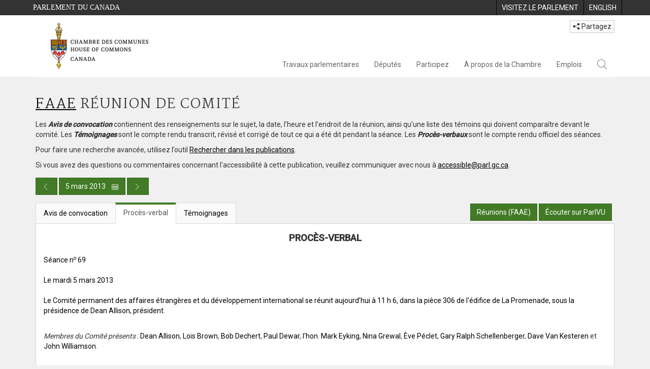

--- FILE ---
content_type: text/html; charset=utf-8
request_url: https://www.ourcommons.ca/DocumentViewer/fr/41-1/FAAE/reunion-69/proces-verbal
body_size: 60963
content:

<!DOCTYPE html>
<html lang="fr" xml:lang="fr">
<head>
    <meta charset="utf-8" />
    <meta name="Cache-Control" content="no-cache, no-store, must-revalidate" />
    <meta name="Pragma" content="no-cache" />
    <meta name="Expires" content="0" />
    <meta http-equiv="X-XSS-Protection" content="1" />
    <meta name="viewport" content="width=device-width" />
    <meta name="HandheldFriendly" content="true" />
    <meta name="description" content="Proc&#232;s-verbal - FAAE (41-1) - no 69 - Chambre des communes du Canada" />
    <meta name="format-detection" content="telephone=no" />

    <!-- Meta tags for facebook -->
    <meta property="fb:app_id" content="1902349903311680" />
    <meta property="og:url" />
    <meta property="og:type" content="article">
    <meta property="og:title" content="Proc&#232;s-verbal - FAAE (41-1) - no 69 - Chambre des communes du Canada" />
    <meta property="og:description" content="Proc&#232;s-verbal - FAAE (41-1) - no 69 - Chambre des communes du Canada" />
    <meta property="og:image" content="/documentviewer/assets/images/publications/crest2_hoc_cdc_e-f.gif" />
    <meta property="og:image:width" content="1200" />
    <meta property="og:image:height" content="630" />

    
                <meta name="Institution" content="Affaires &#233;trang&#232;res et d&#233;veloppement international" />
                <meta name="MeetingDate" content="2013-03-05" />
                <meta name="DocumentId" content="6036238" />
                <meta name="DocumentTitle" content="Proc&#232;s-verbal - FAAE-69" />
                <meta name="Language" content="fr" />
                <meta name="Parliament" content="41" />
                <meta name="Session" content="1" />
    <meta name="ServerBaseUrl" content="/documentviewer/" />
    


    <title>Proc&#232;s-verbal - FAAE (41-1) - no 69 - Chambre des communes du Canada</title>

    <script type='text/javascript' src='/CommonElements/js/jquery-3.7.1.min.js'></script>
<script type='text/javascript' src='/CommonElements/js/bootstrap.min.js'></script>
<script type='text/javascript' src='/CommonElements/js/ce-hoc.min.js'></script>
<link rel='stylesheet' type='text/css' media='all' href='/CommonElements/styles/bootstrap.min.css' />
<link rel='stylesheet' type='text/css' media='all' href='/CommonElements/styles/hoc-icons.min.css' />
<link rel='stylesheet' type='text/css' media='all' href='/CommonElements/styles/ce-hoc-main.min.css' />
<link rel='stylesheet' type='text/css' media='all' href='/CommonElements/styles/ce-hoc-mobile.min.css' />
<script type='text/javascript' src='https://www.googletagmanager.com/gtag/js?id=G-WDVFHW5K08'></script>
<script> var CommonElements = {}; CommonElements.Analytics = {}; CommonElements.Analytics.Dimensions = []; CommonElements.Analytics.Dimensions.push({ MappingId: "dimension2", Value: "House of Commons"}); //Institution
CommonElements.Analytics.Dimensions.push({ MappingId: "dimension6", Value: "44"}); //CurrentParliament
CommonElements.Analytics.Dimensions.push({ MappingId: "dimension7", Value: "1"}); //CurrentSession
CommonElements.Analytics.Dimensions.push({ MappingId: "dimension8", Value: "In Session"}); //ParliamentaryCycleState
CommonElements.Analytics.Dimensions.push({ MappingId: "dimension9", Value: "true"}); //IsHouseSittingDay
CommonElements.Analytics.Dimensions.push({ MappingId: "dimension10", Value: "false"}); //IsHouseCurrentlySitting
CommonElements.Analytics.Dimensions.push({ MappingId: "dimension11", Value: "true"}); //IsCommitteeEventInProgress
CommonElements.Analytics.Dimensions.push({ MappingId: "dimension14", Value: "41"}); //PublicationParliament
CommonElements.Analytics.Dimensions.push({ MappingId: "dimension15", Value: "1"}); //PublicationSession
CommonElements.Analytics.Dimensions.push({ MappingId: "dimension17", Value: "Committee Minutes"}); //PublicationType
CommonElements.Analytics.Dimensions.push({ MappingId: "dimension18", Value: "69"}); //PublicationNumber
 </script>
<script>window.dataLayer = window.dataLayer || [];function gtag(){dataLayer.push(arguments);}gtag('js', new Date());gtag('config', 'G-WDVFHW5K08');</script>

    <link href="/documentviewer/bundles/css?v=kfkArLzlrhyxKfahCOCkKH5CSt03TfRpHR82pW9Zmmc1" rel="stylesheet"/>

    
<link href="/documentviewer/assets/styles/publications/committee-minutes/committee-minutes-36-41.css" rel="stylesheet"/>

    


        <base href="https://www.ourcommons.ca/Content/Committee/411/FAAE/Minutes/PV6036238/">

    <script type="text/javascript">

        window.fbAsyncInit = function () {
            FB.init({
                appId: ('fr' == 'en' ? '620826918031248' : '1902349903311680'),
                xfbml: true,
                version: 'v2.0'
            });
        };

        // Load the SDK Asynchronously
        (function (d) {
            var js, id = 'facebook-jssdk'; if (d.getElementById(id)) { return; }
            js = d.createElement('script'); js.id = id; js.async = true;
            js.src = "https://connect.facebook.net/en_US/all.js";
            d.getElementsByTagName('head')[0].appendChild(js);
        }(document));
    </script>

    <script>
        $(document).ready(function () {

            $('.-rowchild').css({ "display": "flex", "justify-content": "center" });
            $('.-rowchild').find("sup").css("line-height", "15px");
            $('.-rowchildBar').css({ "border-right": "1px solid #111" });

            $('.-rowchild').wrapAll('<div style="display: flex;justify-content: space-around;flex-direction: row;">');

        });

    </script>
</head>
<body class="body-wrapper site-code-house">


    <!-- Skip to Content -->
			<div class="local-anchor-container">
				<a href="#StartOfContent" class="ce-hoc-skipnav sr-only sr-only-focusable">Passer au contenu</a>
			</div>
		    <!-- Parliament Header -->
		    <div id="ce-parl-header" role="banner" class="ce-parl-header hidden-print">
		    	<div class="container">
		    		<a href="//www.parl.ca" class="ce-parl-btn pull-left" data-analytics-eventcategory="Parliament Common Elements Menu" data-analytics-eventaction="click" data-analytics-eventlabel="Parliament Site" >Parlement du Canada</a>
		    		<ul class="pull-right" role="menu">
		    			<li role="menuitem">
		    				<a href="https://visitez.parl.ca/index-f.html" class="hoccmn-parent-org" data-analytics-eventcategory="Parliament Common Elements Menu" data-analytics-eventaction="click" data-analytics-eventlabel="Visit Parliament" rel="external">
		    					<span class="hidden-xs">Visitez le parlement</span>
		    					<span class="visible-xs">Visitez</span>
		    				</a>
		    			</li>
		    			<li role="menuitem">
		    				<a href="https://www.ourcommons.ca/documentviewer/en/41-1/FAAE/meeting-69/minutes" class="hoccmn-parent-org" data-analytics-eventcategory="Parliament Common Elements Menu" data-analytics-eventaction="click" data-analytics-eventlabel="Language Switch" >
		    					<span lang="en-CA" class="hidden-xs">English</span>
		    					<span lang="en-CA" class="visible-xs">EN</span>
		    				</a>
		    			</li>
		    		</ul>
		    	</div>
		    </div>
		
		    <!-- HoC Header -->
		    <nav id="ce-hoc-header" class="ce-hoc-nav navbar navbar-default" aria-label="Principale">
		        <div class="container">
		            <div class="navbar-header">
		                <a href="//www.noscommunes.ca" class="navbar-brand" data-analytics-eventcategory="HoC Common Elements Main Menu" data-analytics-eventaction="click" data-analytics-eventlabel="HoC Crest" >
		                    <img src="/CommonElements/Images/ce-hoc-emblem-f.png" alt="Chambre des communes" />
		                </a>
		                <button type="button" data-toggle="collapse" data-target="#ce-hoc-nav" class="navbar-toggle">
		                    <span class="ce-hoc-nav-hamburger">
		                        <span class="icon-bar"></span>
		                        <span class="icon-bar"></span>
		                        <span class="icon-bar"></span>
		                    </span>
		                    <span class="ce-hoc-nav-lbl-menu">
		                        Menu
		                    </span>
		                </button>
		                <div id="small-navbar" class="hidden-lg hidden-md visible-sm-* visible-xs-*">
		                    <div id="ce-hoc-nav" class="navbar-collapse collapse">
		                        <ul class="nav navbar-nav">
		                            <li class="dropdown">
		                                <a href="javascript: void(0);" data-toggle="dropdown" class="dropdown-toggle" aria-expanded="false" data-analytics-eventcategory="HoC Common Elements Main Menu" data-analytics-eventaction="click" data-analytics-eventlabel="Parliamentary Business">
		                                    Travaux parlementaires
		                                </a>
		                                <ul id="ce-hoc-nav-parliamentary-business" class="dropdown-menu">
		                                    <li class="ce-hoc-dropdown-menu-content">
		                                        <a href="//www.noscommunes.ca/fr/travaux-parlementaires" class="btn ce-hoc-btn-landing" data-analytics-eventcategory="HoC Common Elements Main Menu" data-analytics-eventaction="click" data-analytics-eventlabel="Parliamentary Business" >
		                                            Travaux parlementaires - Accueil
		                                        </a>
		                                    </li>
		
		                                    <li>
		                                        <div>
		                                            <div class="ce-hoc-panel-title">
		                                                <a class="accordion-toggle" data-toggle="collapse" href="#ce-hoc-nav-parlbus-house" data-parent="#ce-hoc-nav-parliamentary-business-panel-group" aria-expanded="false">
		                                                    La Chambre
		                                                </a>
		                                            </div>
		                                            <div id="ce-hoc-nav-parlbus-house" class="panel-collapse collapse ce-hoc-collapsible-content">
		                                                <ul class="ce-hoc-list-group-item" role="menu">
		                                                    <li role="menuitem"><a href="//www.noscommunes.ca/fr/calendrier-des-seances" data-analytics-eventcategory="HoC Common Elements Main Menu" data-analytics-eventaction="click" data-analytics-eventlabel="Sitting Calendar" >Calendrier des séances</a></li>
		                                                    <li role="menuitem"><a href="//www.noscommunes.ca/documentviewer/fr/chambre/derniere-seance" data-analytics-eventcategory="HoC Common Elements Main Menu" data-analytics-eventaction="click" data-analytics-eventlabel="House Publications" >Publications de la Chambre</a></li>
		                                                    <li role="menuitem"><a href="//www.parl.ca/legisinfo/fr/apercu" data-analytics-eventcategory="HoC Common Elements Main Menu" data-analytics-eventaction="click" data-analytics-eventlabel="Bills (LEGISinfo)" >Projets de loi (LEGIS<i>info</i>)</a></li>
		                                                    <li role="menuitem"><a href="//www.noscommunes.ca/questions-ecrites/apercu" data-analytics-eventcategory="HoC Common Elements Main Menu" data-analytics-eventaction="click" data-analytics-eventlabel="Written Questions" >Questions écrites</a></li>
		                                                    <li role="menuitem"><a href="https://www.noscommunes.ca/petitions/fr/Home/Index" data-analytics-eventcategory="HoC Common Elements Main Menu" data-analytics-eventaction="click" data-analytics-eventlabel="E-petitions" >Pétitions</a></li>
		                                                    <li role="menuitem"><a href="//www.noscommunes.ca/members/fr/votes" data-analytics-eventcategory="HoC Common Elements Main Menu" data-analytics-eventaction="click" data-analytics-eventlabel="Votes" >Votes</a></li>
		                                                    <li role="menuitem"><a href="//www.noscommunes.ca/Search/fr/publications/debats" data-analytics-eventcategory="HoC Common Elements Main Menu" data-analytics-eventaction="click" data-analytics-eventlabel="Search the Debates (Hansard)" >Rechercher dans les Débats (Hansard)</a></li>
		                                                    <li role="menuitem"><a href="//www.noscommunes.ca/documentviewer/fr/chambre/etat-travaux" data-analytics-eventcategory="HoC Common Elements Main Menu" data-analytics-eventaction="click" data-analytics-eventlabel="Status of House Business" >État des travaux de la Chambre</a></li>
		                                                </ul>
		                                            </div>
		                                        </div>
		                                    </li>
		                                    <li>
		                                        <div>
		                                            <div class="ce-hoc-panel-title">
		                                                <a class="accordion-toggle" data-toggle="collapse" href="#ce-hoc-nav-parlbus-committees" data-parent="#ce-hoc-nav-parliamentary-business-panel-group" aria-expanded="false">
		                                                    Les comités
		                                                </a>
		                                            </div>
		                                            <div id="ce-hoc-nav-parlbus-committees" class="panel-collapse collapse ce-hoc-collapsible-content">
		                                                <ul class="ce-hoc-list-group-item" role="menu">
		                                                    <li role="menuitem"><a href="//www.noscommunes.ca/Committees/fr/Home" data-analytics-eventcategory="HoC Common Elements Main Menu" data-analytics-eventaction="click" data-analytics-eventlabel="List of Committees and Overview" >Liste des comités et aperçu</a></li>
		                                                    <li role="menuitem"><a href="//www.noscommunes.ca/Committees/fr/Meetings" data-analytics-eventcategory="HoC Common Elements Main Menu" data-analytics-eventaction="click" data-analytics-eventlabel="Meetings" >Réunions</a></li>
		                                                    <li role="menuitem"><a href="//www.parl.ca/legisinfo/fr/projets-de-loi?status&#x3D;352&amp;advancedview&#x3D;true" data-analytics-eventcategory="HoC Common Elements Main Menu" data-analytics-eventaction="click" data-analytics-eventlabel="Bills in Committee (LEGISinfo)" >Projets de loi en comité (LEGIS<i>info</i>)</a></li>
		                                                    <li role="menuitem"><a href="//www.noscommunes.ca/Committees/fr/Work" data-analytics-eventcategory="HoC Common Elements Main Menu" data-analytics-eventaction="click" data-analytics-eventlabel="Studies, Activities and Reports" >Études, activités et rapports</a></li>
		                                                    <li role="menuitem"><a href="//www.noscommunes.ca/Search/fr/publications/temoignages" data-analytics-eventcategory="HoC Common Elements Main Menu" data-analytics-eventaction="click" data-analytics-eventlabel="Search the Transcripts" >Rechercher dans les Témoignages</a></li>
		                                                    <li role="menuitem"><a href="//www.noscommunes.ca/Committees/fr/Participate" data-analytics-eventcategory="HoC Common Elements Main Menu" data-analytics-eventaction="click" data-analytics-eventlabel="Committee-Participate" >Participez</a></li>
		                                                </ul>
		                                            </div>
		                                        </div>
		                                    </li>
		                                    <li>
		                                        <div>
		                                            <div class="ce-hoc-panel-title">
		                                                <a class="accordion-toggle" data-toggle="collapse" href="#ce-hoc-nav-parlbus-resources" data-parent="#ce-hoc-nav-parliamentary-business-panel-group" aria-expanded="false">
		                                                    Ressources
		                                                </a>
		                                            </div>
		                                            <div id="ce-hoc-nav-parlbus-resources" class="panel-collapse collapse ce-hoc-collapsible-content">
		                                                <ul class="ce-hoc-list-group-item" role="menu">
		                                                    <li role="menuitem"><a href="//www.noscommunes.ca/procedure/apercu/index-f.html" data-analytics-eventcategory="HoC Common Elements Main Menu" data-analytics-eventaction="click" data-analytics-eventlabel="Procedural Information" >Information sur la procédure</a></li>
		                                                </ul>
		                                                <div class="ce-hoc-groupbox">
		                                                    <span>Bibliothèque du Parlement</span>
		                                                    <div class="clearfix"></div>
		                                                    <ul class="ce-hoc-list-group-item" role="menu">
		                                                        <li role="menuitem">
		                                                            <a href="https://bdp.parl.ca/sites/PublicWebsite/default/fr_CA/ResearchPublications/LegislativeSummaries?" data-analytics-eventcategory="HoC Common Elements Main Menu" data-analytics-eventaction="click" data-analytics-eventlabel="Legislative Summaries"  rel="external" >Résumés législatifs</a>
		                                                        </li>
		                                                        <li role="menuitem">
		                                                            <a href="https://bdp.parl.ca/About/Library/VirtualLibrary/research-for-parliament-f.html" data-analytics-eventcategory="HoC Common Elements Main Menu" data-analytics-eventaction="click" data-analytics-eventlabel="Research Publications"  rel="external" >Publications de recherche</a>
		                                                        </li>
		                                                        <li role="menuitem">
		                                                            <a href="http://parl.canadiana.ca/?usrlang&#x3D;fr" data-analytics-eventcategory="HoC Common Elements Main Menu" data-analytics-eventaction="click" data-analytics-eventlabel="Historical Debates and Journals (1867-1993)"  rel="external" ><div class='deacrease-letter-spacing'>Ressources parlementaires historiques <br/>(1867-1993)</div></a>
		                                                        </li>
		                                                    </ul>
		                                                </div>
		                                            </div>
		                                        </div>
		                                    </li>
		                                    <li>
		                                        <div>
		                                            <div class="ce-hoc-panel-title">
		                                                <a class="accordion-toggle" data-toggle="collapse" href="#ce-hoc-nav-parlbus-parliamentary-diplomacy" data-parent="#ce-hoc-nav-parliamentary-business-panel-group" aria-expanded="false">
		                                                    La diplomatie parlementaire
		                                                </a>
		                                            </div>
		                                            <div id="ce-hoc-nav-parlbus-parliamentary-diplomacy" class="panel-collapse collapse ce-hoc-collapsible-content">
		                                                <ul class="ce-hoc-list-group-item" role="menu">
		                                                    <li role="menuitem"><a href="//www.parl.ca/diplomacy/fr" data-analytics-eventcategory="HoC Common Elements Main Menu" data-analytics-eventaction="click" data-analytics-eventlabel="Diplomacy - Home" >La diplomatie parlementaire - Accueil</a></li>
		                                                    <li role="menuitem"><a href="//www.parl.ca/diplomacy/fr/presidents/activites-et-rapports" data-analytics-eventcategory="HoC Common Elements Main Menu" data-analytics-eventaction="click" data-analytics-eventlabel="Speakers&#x27; Activities" >Activités des présidents</a></li>
		                                                    <li role="menuitem"><a href="//www.parl.ca/diplomacy/fr/associations" data-analytics-eventcategory="HoC Common Elements Main Menu" data-analytics-eventaction="click" data-analytics-eventlabel="Parliamentary Associations" >Associations parlementaires</a></li>
		                                                    <li role="menuitem"><a href="//www.parl.ca/diplomacy/fr/presidents/visites-et-evenements" data-analytics-eventcategory="HoC Common Elements Main Menu" data-analytics-eventaction="click" data-analytics-eventlabel="Visits and Events" >Visites et événements </a></li>
		                                                    <li role="menuitem"><a href="//www.parl.ca/diplomacy/fr/conferences" data-analytics-eventcategory="HoC Common Elements Main Menu" data-analytics-eventaction="click" data-analytics-eventlabel="Conferences" >Conférences</a></li>
		                                                    <li role="menuitem"><a href="//www.parl.ca/diplomacy/fr/presidents/pehfp" data-analytics-eventcategory="HoC Common Elements Main Menu" data-analytics-eventaction="click" data-analytics-eventlabel="Parliamentary Officers&#x27; Study Program" >Programme d'études des hauts fonctionnaires parlementaires</a></li>
		                                                </ul>
		                                            </div>
		                                        </div>
		                                    </li>
		                                </ul>
		                            </li>
		                            <li class="dropdown">
		                                <a href="javascript: void(0);" data-toggle="dropdown" class="dropdown-toggle" aria-expanded="false" data-analytics-eventcategory="HoC Common Elements Main Menu" data-analytics-eventaction="click" data-analytics-eventlabel="Members">
		                                    Députés
		                                </a>
		                                <ul id="ce-hoc-nav-members" class="dropdown-menu">
		                                    <li class="ce-hoc-dropdown-menu-content">
		                                        <a href="//www.noscommunes.ca/fr/deputes" class="btn ce-hoc-btn-landing" data-analytics-eventcategory="HoC Common Elements Main Menu" data-analytics-eventaction="click" data-analytics-eventlabel="Members" >
		                                            Députés - Accueil
		                                        </a>
		                                    </li>
		
		                                    <li>
		                                        <div>
		                                            <div class="ce-hoc-panel-title">
		                                                <a class="accordion-toggle" data-toggle="collapse" href="#ce-hoc-nav-members-roles" data-parent="#ce-hoc-nav-members-panel-group" aria-expanded="false">
		                                                    Députés et rôles
		                                                </a>
		                                            </div>
		                                            <div id="ce-hoc-nav-members-roles" class="panel-collapse collapse ce-hoc-collapsible-content">
		                                                <ul class="ce-hoc-list-group-item" role="menu">
		                                                    <li role="menuitem"><a href="//www.noscommunes.ca/Members/fr" data-analytics-eventcategory="HoC Common Elements Main Menu" data-analytics-eventaction="click" data-analytics-eventlabel="Members of Parliament" >Députés</a></li>
		                                                    <li role="menuitem"><a href="//www.noscommunes.ca/Speaker/fr" data-analytics-eventcategory="HoC Common Elements Main Menu" data-analytics-eventaction="click" data-analytics-eventlabel="The Speaker" >Le Président</a></li>
		                                                    <li role="menuitem"><a href="//www.noscommunes.ca/Members/fr/ministries" data-analytics-eventcategory="HoC Common Elements Main Menu" data-analytics-eventaction="click" data-analytics-eventlabel="Ministry (Cabinet)" >Conseil des ministres (Cabinet)</a></li>
		                                                    <li role="menuitem"><a href="//www.noscommunes.ca/Members/fr/parliamentary-secretaries" data-analytics-eventcategory="HoC Common Elements Main Menu" data-analytics-eventaction="click" data-analytics-eventlabel="Parliamentary Secretaries" >Secrétaires parlementaires</a></li>
		                                                    <li role="menuitem"><a href="//www.noscommunes.ca/members/fr/house-officers" data-analytics-eventcategory="HoC Common Elements Main Menu" data-analytics-eventaction="click" data-analytics-eventlabel="Party Leaders and other House Officers" >Chefs de partis et autres agents supérieurs de la Chambre</a></li>
		                                                </ul>
		                                            </div>
		                                        </div>
		                                    </li>
		                                    <li>
		                                        <div>
		                                            <div class="ce-hoc-panel-title">
		                                                <a class="accordion-toggle" data-toggle="collapse" href="#ce-hoc-nav-members-related-information" data-parent="#ce-hoc-nav-members-panel-group" aria-expanded="false">
		                                                    Informations connexes
		                                                </a>
		                                            </div>
		                                            <div id="ce-hoc-nav-members-related-information" class="panel-collapse collapse ce-hoc-collapsible-content">
		                                                <ul class="ce-hoc-list-group-item" role="menu">
		                                                    <li role="menuitem"><a href="//www.noscommunes.ca/Members/fr/party-standings" data-analytics-eventcategory="HoC Common Elements Main Menu" data-analytics-eventaction="click" data-analytics-eventlabel="Party Standings" >Position des partis</a></li>
		                                                    <li role="menuitem"><a href="//www.noscommunes.ca/Members/fr/floorplan" data-analytics-eventcategory="HoC Common Elements Main Menu" data-analytics-eventaction="click" data-analytics-eventlabel="Seating Plan" >Plan de salle de la Chambre</a></li>
		                                                    <li role="menuitem"><a href="//www.noscommunes.ca/ProactiveDisclosure/fr/deputes" data-analytics-eventcategory="HoC Common Elements Main Menu" data-analytics-eventaction="click" data-analytics-eventlabel="Members&#x27; Expenditures" >Dépenses des députés</a></li>
		                                                    <li role="menuitem"><a href="//www.noscommunes.ca/boie/fr/rapports-et-divulgation#dt" data-analytics-eventcategory="HoC Common Elements Main Menu" data-analytics-eventaction="click" data-analytics-eventlabel="Registry of Designated Travellers" >Registre des voyageurs désignés</a></li>
		                                                    <li role="menuitem"><a href="//www.noscommunes.ca/about/schedules/MembersTypicalWeek-f.html" data-analytics-eventcategory="HoC Common Elements Main Menu" data-analytics-eventaction="click" data-analytics-eventlabel="A Member&#x27;s Typical Week" >Semaine typique d'un député</a></li>
		                                                </ul>
		                                            </div>
		                                        </div>
		                                    </li>
		                                    <li>
		                                        <div>
		                                            <div class="ce-hoc-panel-title">
		                                                <a class="accordion-toggle" data-toggle="collapse" href="#ce-hoc-nav-members-resources" data-parent="#ce-hoc-nav-members-panel-group" aria-expanded="false">
		                                                    Ressources
		                                                </a>
		                                            </div>
		                                            <div id="ce-hoc-nav-members-resources" class="panel-collapse collapse ce-hoc-collapsible-content">
		                                                <ul class="ce-hoc-list-group-item" role="menu">
		                                                    <li role="menuitem"><a href="//www.noscommunes.ca/Members/fr/addresses" data-analytics-eventcategory="HoC Common Elements Main Menu" data-analytics-eventaction="click" data-analytics-eventlabel="Contact Members of Parliament" >Coordonnées des députés</a></li>
		                                                    <li role="menuitem"><a href="//www.noscommunes.ca/Members/fr/constituencies" data-analytics-eventcategory="HoC Common Elements Main Menu" data-analytics-eventaction="click" data-analytics-eventlabel="Constituencies" >Circonscriptions</a></li>
		                                                </ul>
		                                                <div class="ce-hoc-groupbox">
		                                                    <span>Bibliothèque du Parlement</span>
		                                                    <div class="clearfix"></div>
		                                                    <ul class="ce-hoc-list-group-item" role="menu">
		                                                        <li role="menuitem">
		                                                            <a href="https://bdp.parl.ca/sites/ParlInfo/default/fr_CA" data-analytics-eventcategory="HoC Common Elements Main Menu" data-analytics-eventaction="click" data-analytics-eventlabel="Historical Information (PARLINFO)"  rel="external" >Ressources historiques (PARLINFO)</a>
		                                                        </li>
		                                                    </ul>
		                                                </div>
		                                            </div>
		                                        </div>
		                                    </li>
		                                </ul>
		                            </li>
		                            <li class="dropdown">
		                                <a href="javascript: void(0);" data-toggle="dropdown" class="dropdown-toggle" aria-expanded="false" data-analytics-eventcategory="HoC Common Elements Main Menu" data-analytics-eventaction="click" data-analytics-eventlabel="Participate">
		                                    Participez
		                                </a>
		                                <ul id="ce-hoc-nav-participate" class="dropdown-menu">
		                                    <li class="ce-hoc-dropdown-menu-content">
		                                        <a href="//www.noscommunes.ca/fr/participez" class="btn ce-hoc-btn-landing" data-analytics-eventcategory="HoC Common Elements Main Menu" data-analytics-eventaction="click" data-analytics-eventlabel="Participate" >
		                                            Participez - Accueil
		                                        </a>
		                                    </li>
		
		                                    <li>
		                                        <div>
		                                            <div class="ce-hoc-panel-title">
		                                                <a class="accordion-toggle" data-toggle="collapse" href="#ce-hoc-nav-participate-house" data-parent="#ce-hoc-nav-participate-panel-group" aria-expanded="false">
		                                                    La Chambre
		                                                </a>
		                                            </div>
		                                            <div id="ce-hoc-nav-participate-house" class="panel-collapse collapse ce-hoc-collapsible-content">
		                                                <ul class="ce-hoc-list-group-item" role="menu">
		                                                    <li role="menuitem"><a href="https://visitez.parl.ca/visit-f.html#live-debates" data-analytics-eventcategory="HoC Common Elements Main Menu" data-analytics-eventaction="click" data-analytics-eventlabel="Attend Live Debates"  rel="external" >Assister aux débats en direct</a></li>
		                                                    <li role="menuitem"><a href="https://parlvu.parl.gc.ca/harmony/fr" data-analytics-eventcategory="HoC Common Elements Main Menu" data-analytics-eventaction="click" data-analytics-eventlabel="Watch and Listen to Chamber Proceedings"  rel="external" >Visionner et écouter les séances de la Chambre</a></li>
		                                                    <li role="menuitem"><a href="https://www.noscommunes.ca/petitions/fr/Home/Index" data-analytics-eventcategory="HoC Common Elements Main Menu" data-analytics-eventaction="click" data-analytics-eventlabel="Create or Sign an E-petitions" >Créer ou signer une pétition</a></li>
		                                                    <li role="menuitem"><a href="//www.noscommunes.ca/About/Schedules/DailyOrderOfBusiness-f.html" data-analytics-eventcategory="HoC Common Elements Main Menu" data-analytics-eventaction="click" data-analytics-eventlabel="A Typical Week at the House" >Une semaine typique à la Chambre</a></li>
		                                                    <li role="menuitem"><a href="//www.noscommunes.ca/Members/fr/addresses" data-analytics-eventcategory="HoC Common Elements Main Menu" data-analytics-eventaction="click" data-analytics-eventlabel="Contact a Member of Parliament" >Communiquer avec un député</a></li>
		                                                    <li role="menuitem"><a href="//www.parl.ca/legisinfo/fr/apercu" data-analytics-eventcategory="HoC Common Elements Main Menu" data-analytics-eventaction="click" data-analytics-eventlabel="Follow a Bill (LEGISinfo)" >Suivre un projet de loi (LEGIS<i>info</i>)</a></li>
		                                                </ul>
		                                            </div>
		                                        </div>
		                                    </li>
		                                    <li>
		                                        <div>
		                                            <div class="ce-hoc-panel-title">
		                                                <a class="accordion-toggle" data-toggle="collapse" href="#ce-hoc-nav-participate-committees" data-parent="#ce-hoc-nav-participate-panel-group" aria-expanded="false">
		                                                    Les Comités
		                                                </a>
		                                            </div>
		                                            <div id="ce-hoc-nav-participate-committees" class="panel-collapse collapse ce-hoc-collapsible-content">
		                                                <ul class="ce-hoc-list-group-item" role="menu">
		                                                    <li role="menuitem"><a href="//www.noscommunes.ca/Committees/fr/Participate#attend" data-analytics-eventcategory="HoC Common Elements Main Menu" data-analytics-eventaction="click" data-analytics-eventlabel="Attend Meetings" >Assister aux réunions</a></li>
		                                                    <li role="menuitem"><a href="https://parlvu.parl.gc.ca/harmony/fr" data-analytics-eventcategory="HoC Common Elements Main Menu" data-analytics-eventaction="click" data-analytics-eventlabel="Watch and Listen to Committee Proceedings"  rel="external" >Écouter et visionner les réunions de comité</a></li>
		                                                    <li role="menuitem"><a href="//www.noscommunes.ca/Committees/fr/Participate#participate" data-analytics-eventcategory="HoC Common Elements Main Menu" data-analytics-eventaction="click" data-analytics-eventlabel="Current Consultations" >Consultations en cours</a></li>
		                                                    <li role="menuitem"><a href="//www.noscommunes.ca/Committees/fr/Participate" data-analytics-eventcategory="HoC Common Elements Main Menu" data-analytics-eventaction="click" data-analytics-eventlabel="How to Submit a Brief and Appear" >Comment présenter un mémoire et comparaître</a></li>
		                                                    <li role="menuitem"><a href="//www.noscommunes.ca/Committees/Styles/images/participate/committee-room-layout-large-f.png" data-analytics-eventcategory="HoC Common Elements Main Menu" data-analytics-eventaction="click" data-analytics-eventlabel="Layout of a Typical Committee Room" >Disposition d'une salle de réunion typique</a></li>
		                                                    <li role="menuitem"><a href="//www.noscommunes.ca/Committees/fr/ContactUs" data-analytics-eventcategory="HoC Common Elements Main Menu" data-analytics-eventaction="click" data-analytics-eventlabel="Contact a Committee" >Contacter un comité</a></li>
		                                                </ul>
		                                            </div>
		                                        </div>
		                                    </li>
		                                    <li>
		                                        <div>
		                                            <div class="ce-hoc-panel-title">
		                                                <a class="accordion-toggle" data-toggle="collapse" href="#ce-hoc-nav-participate-resources" data-parent="#ce-hoc-nav-participate-panel-group" aria-expanded="false">
		                                                    Ressources
		                                                </a>
		                                            </div>
		                                            <div id="ce-hoc-nav-participate-resources" class="panel-collapse collapse ce-hoc-collapsible-content">
		                                                <ul class="ce-hoc-list-group-item" role="menu">
		                                                    <li role="menuitem"><a href="//www.noscommunes.ca/procedure/apercu/index-f.html" data-analytics-eventcategory="HoC Common Elements Main Menu" data-analytics-eventaction="click" data-analytics-eventlabel="Procedural Information" >Information sur la procédure</a></li>
		                                                </ul>
		                                                <div class="ce-hoc-groupbox">
		                                                    <span>Bibliothèque du Parlement</span>
		                                                    <div class="clearfix"></div>
		                                                    <ul class="ce-hoc-list-group-item" role="menu">
		                                                        <li role="menuitem">
		                                                            <a href="https://bdp.parl.ca/About/Parliament/Education/classroom-activities-f.html" data-analytics-eventcategory="HoC Common Elements Main Menu" data-analytics-eventaction="click" data-analytics-eventlabel="Classroom Activities"  rel="external" >Activités pédagogiques</a>
		                                                        </li>
		                                                        <li role="menuitem">
		                                                            <a href="https://bdp.parl.ca/About/Parliament/Education/teacher-resources-f.html" data-analytics-eventcategory="HoC Common Elements Main Menu" data-analytics-eventaction="click" data-analytics-eventlabel="Teacher Resources"  rel="external" >Ressources didactiques</a>
		                                                        </li>
		                                                        <li role="menuitem">
		                                                            <a href="https://bdp.parl.ca/About/Parliament/Education/teachers-institute-f.html" data-analytics-eventcategory="HoC Common Elements Main Menu" data-analytics-eventaction="click" data-analytics-eventlabel="Teachers Institute"  rel="external" >Forum des enseignantes et des enseignants</a>
		                                                        </li>
		                                                    </ul>
		                                                </div>
		                                            </div>
		                                        </div>
		                                    </li>
		                                </ul>
		                            </li>
		                            <li class="dropdown">
		                                <a href="javascript: void(0);" data-toggle="dropdown" class="dropdown-toggle" aria-expanded="false" data-analytics-eventcategory="HoC Common Elements Main Menu" data-analytics-eventaction="click" data-analytics-eventlabel="About the House">
		                                    À propos de la Chambre
		                                </a>
		                                <ul id="ce-hoc-nav-about" class="dropdown-menu">
		                                    <li class="ce-hoc-dropdown-menu-content">
		                                        <a href="//www.noscommunes.ca/fr/a-propos-de-la-chambre" class="btn ce-hoc-btn-landing" data-analytics-eventcategory="HoC Common Elements Main Menu" data-analytics-eventaction="click" data-analytics-eventlabel="About the House" >
		                                            À propos de la Chambre - Accueil
		                                        </a>
		                                    </li>
		
		                                    <li>
		                                        <div>
		                                            <div class="ce-hoc-panel-title">
		                                                <a class="accordion-toggle" data-toggle="collapse" href="#ce-hoc-nav-about-transparency-accountability" data-parent="#ce-hoc-nav-about-panel-group" aria-expanded="false">
		                                                    Transparence et reddition de comptes
		                                                </a>
		                                            </div>
		                                            <div id="ce-hoc-nav-about-transparency-accountability" class="panel-collapse collapse ce-hoc-collapsible-content">
		                                                <ul class="ce-hoc-list-group-item" role="menu">
		                                                    <li role="menuitem"><a href="//www.noscommunes.ca/boie/fr" data-analytics-eventcategory="HoC Common Elements Main Menu" data-analytics-eventaction="click" data-analytics-eventlabel="Board of Internal Economy" >Bureau de régie interne</a></li>
		                                                    <li role="menuitem"><a href="//www.ourcommons.ca/boie/fr/reglements-et-politiques" data-analytics-eventcategory="HoC Common Elements Main Menu" data-analytics-eventaction="click" data-analytics-eventlabel="By-Laws and Policies" >Règlements administratifs et politiques</a></li>
		                                                    <li role="menuitem"><a href="//www.noscommunes.ca/boie/fr/reglements-et-politiques#mas" data-analytics-eventcategory="HoC Common Elements Main Menu" data-analytics-eventaction="click" data-analytics-eventlabel="Members&#x27; Allowances and Services" >Manuel des allocations et des services aux députés</a></li>
		                                                    <li role="menuitem"><a href="//www.noscommunes.ca/About/Administration/Index-f.html" data-analytics-eventcategory="HoC Common Elements Main Menu" data-analytics-eventaction="click" data-analytics-eventlabel="House Administration" >Administration de la Chambre des communes</a></li>
		                                                    <li role="menuitem"><a href="//www.noscommunes.ca/boie/fr/rapports-et-divulgation" data-analytics-eventcategory="HoC Common Elements Main Menu" data-analytics-eventaction="click" data-analytics-eventlabel="Reports and Disclosure" >Rapports et divulgation</a></li>
		                                                    <li role="menuitem"><a href="//www.noscommunes.ca/About/StandingOrders/appa1-f.htm" data-analytics-eventcategory="HoC Common Elements Main Menu" data-analytics-eventaction="click" data-analytics-eventlabel="Conflict of Interest Code for Members" >Code régissant les conflits d’intérêts des députés</a></li>
		                                                    <li role="menuitem"><a href="//www.noscommunes.ca/fr/accessibilite" data-analytics-eventcategory="HoC Common Elements Main Menu" data-analytics-eventaction="click" data-analytics-eventlabel="Accessibility" >Accessibilité</a></li>
		                                                </ul>
		                                            </div>
		                                        </div>
		                                    </li>
		                                    <li>
		                                        <div>
		                                            <div class="ce-hoc-panel-title">
		                                                <a class="accordion-toggle" data-toggle="collapse" href="#ce-hoc-nav-about-history-art-architecture" data-parent="#ce-hoc-nav-about-panel-group" aria-expanded="false">
		                                                    Arts et patrimoine
		                                                </a>
		                                            </div>
		                                            <div id="ce-hoc-nav-about-history-art-architecture" class="panel-collapse collapse ce-hoc-collapsible-content">
		                                                <ul class="ce-hoc-list-group-item" role="menu">
		                                                    <li role="menuitem"><a href="//www.noscommunes.ca/heritage/fr/accueil" data-analytics-eventcategory="HoC Common Elements Main Menu" data-analytics-eventaction="click" data-analytics-eventlabel="History, Art and Architecture" >Histoire, art et architecture</a></li>
		                                                    <li role="menuitem"><a href="//www.noscommunes.ca/About/BuildingTheFuture/Index-f.html" data-analytics-eventcategory="HoC Common Elements Main Menu" data-analytics-eventaction="click" data-analytics-eventlabel="Future of the Parliamentary Precinct" >Avenir de la Cité parlementaire</a></li>
		                                                    <li role="menuitem"><a href="//www.noscommunes.ca/heritage/fr/edifices-du-parlement/passe/chapelle-du-souvenir" data-analytics-eventcategory="HoC Common Elements Main Menu" data-analytics-eventaction="click" data-analytics-eventlabel="Memorial Chamber" >Chapelle du Souvenir</a></li>
		                                                    <li role="menuitem"><a href="//www.noscommunes.ca/heritage/fr/carillon" data-analytics-eventcategory="HoC Common Elements Main Menu" data-analytics-eventaction="click" data-analytics-eventlabel="Carillon" >Carillon</a></li>
		                                                </ul>
		                                            </div>
		                                        </div>
		                                    </li>
		                                    <li>
		                                        <div>
		                                            <div class="ce-hoc-panel-title">
		                                                <a class="accordion-toggle" data-toggle="collapse" href="#ce-hoc-nav-about-pictures" data-parent="#ce-hoc-nav-about-panel-group" aria-expanded="false">
		                                                    En images
		                                                </a>
		                                            </div>
		                                            <div id="ce-hoc-nav-about-pictures" class="panel-collapse collapse ce-hoc-collapsible-content">
		                                                <ul class="ce-hoc-list-group-item" role="menu">
		                                                    <li role="menuitem"><a href="/About/BuildingTheFuture/WestBlock/VirtualTours/chamber/fr/" data-analytics-eventcategory="HoC Common Elements Main Menu" data-analytics-eventaction="click" data-analytics-eventlabel="Virtual Tour of the House"  rel="external" >Visite virtuelle de la Chambre</a></li>
		                                                    <li role="menuitem"><a href="//www.tpsgc-pwgsc.gc.ca/citeparlementaire-parliamentaryprecinct/camera-fra.html" data-analytics-eventcategory="HoC Common Elements Main Menu" data-analytics-eventaction="click" data-analytics-eventlabel="Live Hill Cam"  rel="external" >Caméra en direct de la Colline</a></li>
		                                                    <li role="menuitem"><a href="https://www.instagram.com/noscommunesca/" data-analytics-eventcategory="HoC Common Elements Main Menu" data-analytics-eventaction="click" data-analytics-eventlabel="Photo Gallery"  rel="external" >Galerie de photos</a></li>
		                                                </ul>
		                                            </div>
		                                        </div>
		                                    </li>
		                                </ul>
		                            </li>
		                            <li class="dropdown">
		                                <a href="javascript: void(0);" data-toggle="dropdown" class="dropdown-toggle" aria-expanded="false" data-analytics-eventcategory="HoC Common Elements Main Menu" data-analytics-eventaction="click" data-analytics-eventlabel="Employment">
		                                    Emplois
		                                </a>
		                                <ul id="ce-hoc-nav-employment" class="dropdown-menu">
		                                    <li class="ce-hoc-dropdown-menu-content">
		                                        <a href="//www.noscommunes.ca/fr/emplois" class="btn ce-hoc-btn-landing" data-analytics-eventcategory="HoC Common Elements Main Menu" data-analytics-eventaction="click" data-analytics-eventlabel="Employment" >
		                                            Emplois - Accueil
		                                        </a>
		                                    </li>
		
		                                    <li>
		                                        <div>
		                                            <div class="ce-hoc-panel-title">
		                                                <a class="accordion-toggle" data-toggle="collapse" href="#ce-hoc-nav-employment-opportunities" data-parent="#ce-hoc-nav-employment-panel-group" aria-expanded="false">
		                                                    Travailler pour l'administration
		                                                </a>
		                                            </div>
		                                            <div id="ce-hoc-nav-employment-opportunities" class="panel-collapse collapse ce-hoc-collapsible-content">
		                                                <ul class="ce-hoc-list-group-item" role="menu">
		                                                    <li role="menuitem"><a href="//www.noscommunes.ca/fr/emplois/possibilite-demploi-actuelles" data-analytics-eventcategory="HoC Common Elements Main Menu" data-analytics-eventaction="click" data-analytics-eventlabel="Current Opportunities at the House of Commons"  rel="external" >Possibilités d'emploi actuelles à l’Administration de la Chambre des communes</a></li>
		                                                    <li role="menuitem"><a href="//www.noscommunes.ca/About/Employment/eligibility-f.html" data-analytics-eventcategory="HoC Common Elements Main Menu" data-analytics-eventaction="click" data-analytics-eventlabel="Eligibility and Selection" >Éligibilité et sélection</a></li>
		                                                    <li role="menuitem"><a href="https://jobs.smartrecruiters.com/oneclick-ui/company/HouseOfCommonsCanadaChambreDesCommunesCanada/job/3938755626?lang=fr-CA&amp;sid=&amp;dcr_ci=HouseOfCommonsCanadaChambreDesCommunesCanada" data-analytics-eventcategory="HoC Common Elements Main Menu" data-analytics-eventaction="click" data-analytics-eventlabel="Resumé Bank"  rel="external" >Candidature spontanée</a></li>
		                                                    <li role="menuitem"><a href="//www.noscommunes.ca/About/Employment/working-f.html#" data-analytics-eventcategory="HoC Common Elements Main Menu" data-analytics-eventaction="click" data-analytics-eventlabel="Who We Are and What We Offer"  rel="external" >Qui nous sommes et ce que nous offrons</a></li>
		                                                </ul>
		                                            </div>
		                                        </div>
		                                    </li>
		                                    <li>
		                                        <div>
		                                            <div class="ce-hoc-panel-title">
		                                                <a class="accordion-toggle" data-toggle="collapse" href="#ce-hoc-nav-employment-youth" data-parent="#ce-hoc-nav-employment-panel-group" aria-expanded="false">
		                                                    Possibilités pour les étudiants
		                                                </a>
		                                            </div>
		                                            <div id="ce-hoc-nav-employment-youth" class="panel-collapse collapse ce-hoc-collapsible-content">
		                                                <ul class="ce-hoc-list-group-item" role="menu">
		                                                    <li role="menuitem"><a href="//www.noscommunes.ca/fr/emplois/etudiants" data-analytics-eventcategory="HoC Common Elements Main Menu" data-analytics-eventaction="click" data-analytics-eventlabel="Student Employment" >Emplois pour étudiants</a></li>
		                                                    <li role="menuitem"><a href="//www.noscommunes.ca/About/PageProgram/Index-f.html" data-analytics-eventcategory="HoC Common Elements Main Menu" data-analytics-eventaction="click" data-analytics-eventlabel="Page Program" >Programme des pages</a></li>
		                                                    <li role="menuitem"><a href="//pip-psp.org/?lang&#x3D;fr" data-analytics-eventcategory="HoC Common Elements Main Menu" data-analytics-eventaction="click" data-analytics-eventlabel="Parliamentary Internship Programme"  rel="external" >Programme de stage parlementaire</a></li>
		                                                </ul>
		                                            </div>
		                                        </div>
		                                    </li>
		                                    <li>
		                                        <div>
		                                            <div class="ce-hoc-panel-title">
		                                                <a class="accordion-toggle" data-toggle="collapse" href="#ce-hoc-nav-employment-working" data-parent="#ce-hoc-nav-employment-panel-group" aria-expanded="false">
		                                                    Travailler pour un député
		                                                </a>
		                                            </div>
		                                            <div id="ce-hoc-nav-employment-working" class="panel-collapse collapse ce-hoc-collapsible-content">
		                                                <ul class="ce-hoc-list-group-item" role="menu">
		                                                    <li role="menuitem"><a href="//www.noscommunes.ca/fr/emplois/deputes" data-analytics-eventcategory="HoC Common Elements Main Menu" data-analytics-eventaction="click" data-analytics-eventlabel="Current Listed Opportunities" >Possibilités actuelles de travail pour un député</a></li>
		                                                </ul>
		                                            </div>
		                                        </div>
		                                    </li>
		                                </ul>
		                            </li>
		                            <li class="dropdown ce-hoc-search-dropdown">
		                                <a href="#" data-toggle="dropdown" class="dropdown-toggle" aria-expanded="false">
		                                    <i class="hoc-icon icon-search" aria-hidden="true" title="Rechercher"></i>
		                                    <span class="ce-hoc-lbl-search">Rechercher</span>
		                                </a>
		                                <ul class="dropdown-menu">
		                                    <li>
		                                        <div class="ce-hoc-dropdown-menu-content">
		                                            <div class="row">
		                                                <div class="col-sm-12 text-center">
		                                                    <form role="search" action="//www.noscommunes.ca/Search/fr" method="get">
		                                                        <div class="form-inline">
		                                                            <div class="input-group ce-hoc-search-group">
		                                                                <label for="ce-hoc-search-query" class="sr-only">Rechercher</label>
		                                                                <input id="ce-hoc-search-query" class="form-control ce-hoc-inp-search" placeholder="Rechercher" name="text" title="Rechercher" aria-label="Rechercher" type="search" value="" size="27" maxlength="150">
		                                                                <div class="input-group-btn">
		                                                                    <button class="btn btn-default form-control ce-hoc-btn-search" id="ce-hoc-search-submit" type="submit"><i class="hoc-icon icon-search"></i><span class="sr-only">Rechercher</span></button>
		                                                                </div>
		                                                                <label for="ce-hoc-sitesearch-location" class="sr-only">Rechercher Source</label>
		                                                                <select id="ce-hoc-sitesearch-location" class="form-control selectpicker ce-hoc-sel-search" name="searchToolCode">
		                                                                    <option label="Site complet" value="website" data-analytics-eventcategory="HoC Common Elements Main Menu" data-analytics-eventaction="click">Site complet</option>
		                                                                    <option label="Député" value="members-of-parliament" data-analytics-eventcategory="HoC Common Elements Main Menu" data-analytics-eventaction="click">Député</option>
		                                                                    <option label="Projet de loi" value="bills" data-analytics-eventcategory="HoC Common Elements Main Menu" data-analytics-eventaction="click">Projet de loi</option>
		                                                                    <option label="Sujet" value="publications" data-analytics-eventcategory="HoC Common Elements Main Menu" data-analytics-eventaction="click">Sujet</option>
		                                                                    <option label="Pétition" value="petitions" data-analytics-eventcategory="HoC Common Elements Main Menu" data-analytics-eventaction="click">Pétition</option>
		                                                                    <option label="Question écrite" value="written-questions" data-analytics-eventcategory="HoC Common Elements Main Menu" data-analytics-eventaction="click">Question écrite</option>
		                                                                </select>
		                                                            </div>
		                                                        </div>
		                                                    </form>
		                                                </div>
		                                            </div>
		                                        </div>
		                                    </li>
		                                </ul>
		                            </li>
		                        </ul>
		                    </div>
		                </div>
		            </div>
		            <div class="dropdown ce-hoc-btn-share">
		                <button type="button" class="btn btn-xs btn-default dropdown-toggle" data-toggle="dropdown"><i class="hoc-icon icon-share"></i> Partagez</button>
		                <ul class="dropdown-menu">
		                    <li><a id="share-media-email" href="#" title="lien de partage par courriel"><span class="ce-hoc-share-media-email"><i class="hoc-icon icon-envelope"></i></span> Courriel</a></li>
		                    <li><a id="share-media-facebook" href="#" title="lien de partage par facebook"><span class="ce-hoc-share-media-facebook"><i class="hoc-icon icon-social-facebook"></i></span> Facebook</a></li>
		                    <li><a id="share-media-linkedin" href="#" title="lien de partage par linked in"><span class="ce-hoc-share-media-linkedin"><i class="hoc-icon icon-social-linkedin"></i></span> LinkedIn</a></li>
		                    <li><a id="share-media-twitter" href="#" title="lien de partage par twitter"><span class="ce-hoc-share-media-twitter"><i class="hoc-icon icon-social-twitter"></i></span> Twitter</a></li>
		                </ul>
		            </div>
		            <div id="big-navbar" class="visible-lg-* visible-md-* hidden-sm hidden-xs">
		                <div id="ce-hoc-nav" class="navbar-collapse collapse">
		                    <ul class="nav navbar-nav">
		                        <li class="dropdown">
		                            <a href="javascript: void(0);" data-toggle="dropdown" class="dropdown-toggle" aria-expanded="false" data-analytics-eventcategory="HoC Common Elements Main Menu" data-analytics-eventaction="click" data-analytics-eventlabel="Parliamentary Business">
		                                Travaux parlementaires
		                            </a>
		                            <ul id="ce-hoc-nav-parliamentary-business" class="dropdown-menu">
		                                <li>
		                                    <div class="ce-hoc-dropdown-menu-content">
		                                        <div class="row">
		                                            <div class="col-sm-12">
		                                                <a href="//www.noscommunes.ca/fr/travaux-parlementaires" class="btn ce-hoc-btn-landing" data-analytics-eventcategory="HoC Common Elements Main Menu" data-analytics-eventaction="click" data-analytics-eventlabel="Parliamentary Business" >
		                                                    Travaux parlementaires - Accueil
		                                                </a>
		                                            </div>
		                                        </div>
		                                        <div class="row">
		                                            <div class="panel-group" id="ce-hoc-nav-parliamentary-business-panel-group">
		                                                <div class="col-md-3 col-xs-3">
		                                                    <div class="ce-hoc-panel-title">
		                                                        La Chambre
		                                                    </div>
		                                                    <div id="ce-hoc-nav-parlbus-house" class="panel-collapse collapse ce-hoc-collapsible-content">
		                                                        <ul class="ce-hoc-list-group-item" role="menu">
		                                                            <li role="menuitem"><a href="//www.noscommunes.ca/fr/calendrier-des-seances" data-analytics-eventcategory="HoC Common Elements Main Menu" data-analytics-eventaction="click" data-analytics-eventlabel="Sitting Calendar" >Calendrier des séances</a></li>
		                                                            <li role="menuitem"><a href="//www.noscommunes.ca/documentviewer/fr/chambre/derniere-seance" data-analytics-eventcategory="HoC Common Elements Main Menu" data-analytics-eventaction="click" data-analytics-eventlabel="House Publications" >Publications de la Chambre</a></li>
		                                                            <li role="menuitem"><a href="//www.parl.ca/legisinfo/fr/apercu" data-analytics-eventcategory="HoC Common Elements Main Menu" data-analytics-eventaction="click" data-analytics-eventlabel="Bills (LEGISinfo)" >Projets de loi (LEGIS<i>info</i>)</a></li>
		                                                            <li role="menuitem"><a href="//www.noscommunes.ca/questions-ecrites/apercu" data-analytics-eventcategory="HoC Common Elements Main Menu" data-analytics-eventaction="click" data-analytics-eventlabel="Written Questions" >Questions écrites</a></li>
		                                                            <li role="menuitem"><a href="https://www.noscommunes.ca/petitions/fr/Home/Index" data-analytics-eventcategory="HoC Common Elements Main Menu" data-analytics-eventaction="click" data-analytics-eventlabel="E-petitions" >Pétitions</a></li>
		                                                            <li role="menuitem"><a href="//www.noscommunes.ca/members/fr/votes" data-analytics-eventcategory="HoC Common Elements Main Menu" data-analytics-eventaction="click" data-analytics-eventlabel="Votes" >Votes</a></li>
		                                                            <li role="menuitem"><a href="//www.noscommunes.ca/Search/fr/publications/debats" data-analytics-eventcategory="HoC Common Elements Main Menu" data-analytics-eventaction="click" data-analytics-eventlabel="Search the Debates (Hansard)" >Rechercher dans les Débats (Hansard)</a></li>
		                                                            <li role="menuitem"><a href="//www.noscommunes.ca/documentviewer/fr/chambre/etat-travaux" data-analytics-eventcategory="HoC Common Elements Main Menu" data-analytics-eventaction="click" data-analytics-eventlabel="Status of House Business" >État des travaux de la Chambre</a></li>
		                                                        </ul>
		                                                    </div>
		                                                </div>
		                                                <div class="col-md-3 col-xs-3">
		                                                    <div class="ce-hoc-panel-title">
		                                                        Les comités
		                                                    </div>
		                                                    <div id="ce-hoc-nav-parlbus-committees" class="panel-collapse collapse ce-hoc-collapsible-content">
		                                                        <ul class="ce-hoc-list-group-item" role="menu">
		                                                            <li role="menuitem"><a href="//www.noscommunes.ca/Committees/fr/Home" data-analytics-eventcategory="HoC Common Elements Main Menu" data-analytics-eventaction="click" data-analytics-eventlabel="List of Committees and Overview" >Liste des comités et aperçu</a></li>
		                                                            <li role="menuitem"><a href="//www.noscommunes.ca/Committees/fr/Meetings" data-analytics-eventcategory="HoC Common Elements Main Menu" data-analytics-eventaction="click" data-analytics-eventlabel="Meetings" >Réunions</a></li>
		                                                            <li role="menuitem"><a href="//www.parl.ca/legisinfo/fr/projets-de-loi?status&#x3D;352&amp;advancedview&#x3D;true" data-analytics-eventcategory="HoC Common Elements Main Menu" data-analytics-eventaction="click" data-analytics-eventlabel="Bills in Committee (LEGISinfo)" >Projets de loi en comité (LEGIS<i>info</i>)</a></li>
		                                                            <li role="menuitem"><a href="//www.noscommunes.ca/Committees/fr/Work" data-analytics-eventcategory="HoC Common Elements Main Menu" data-analytics-eventaction="click" data-analytics-eventlabel="Studies, Activities and Reports" >Études, activités et rapports</a></li>
		                                                            <li role="menuitem"><a href="//www.noscommunes.ca/Search/fr/publications/temoignages" data-analytics-eventcategory="HoC Common Elements Main Menu" data-analytics-eventaction="click" data-analytics-eventlabel="Search the Transcripts" >Rechercher dans les Témoignages</a></li>
		                                                            <li role="menuitem"><a href="//www.noscommunes.ca/Committees/fr/Participate" data-analytics-eventcategory="HoC Common Elements Main Menu" data-analytics-eventaction="click" data-analytics-eventlabel="Committee-Participate" >Participez</a></li>
		                                                        </ul>
		                                                    </div>
		                                                </div>
		                                                <div class="col-md-3 col-xs-3">
		                                                    <div class="ce-hoc-panel-title">
		                                                        Ressources
		                                                    </div>
		                                                    <div id="ce-hoc-nav-parlbus-resources" class="panel-collapse collapse ce-hoc-collapsible-content">
		                                                        <ul class="ce-hoc-list-group-item" role="menu">
		                                                            <li role="menuitem"><a href="//www.noscommunes.ca/procedure/apercu/index-f.html" data-analytics-eventcategory="HoC Common Elements Main Menu" data-analytics-eventaction="click" data-analytics-eventlabel="Procedural Information" >Information sur la procédure</a></li>
		                                                        </ul>
		                                                        <div class="ce-hoc-groupbox">
		                                                            <span>Bibliothèque du Parlement</span>
		                                                            <div class="clearfix"></div>
		                                                            <ul class="ce-hoc-list-group-item" role="menu">
		                                                                <li role="menuitem">
		                                                                    <a href="https://bdp.parl.ca/sites/PublicWebsite/default/fr_CA/ResearchPublications/LegislativeSummaries?" data-analytics-eventcategory="HoC Common Elements Main Menu" data-analytics-eventaction="click" data-analytics-eventlabel="Legislative Summaries"  rel="external" >Résumés législatifs</a>
		                                                                </li>
		                                                                <li role="menuitem">
		                                                                    <a href="https://bdp.parl.ca/About/Library/VirtualLibrary/research-for-parliament-f.html" data-analytics-eventcategory="HoC Common Elements Main Menu" data-analytics-eventaction="click" data-analytics-eventlabel="Research Publications"  rel="external" >Publications de recherche</a>
		                                                                </li>
		                                                                <li role="menuitem">
		                                                                    <a href="http://parl.canadiana.ca/?usrlang&#x3D;fr" data-analytics-eventcategory="HoC Common Elements Main Menu" data-analytics-eventaction="click" data-analytics-eventlabel="Historical Debates and Journals (1867-1993)"  rel="external" ><div class='deacrease-letter-spacing'>Ressources parlementaires historiques <br/>(1867-1993)</div></a>
		                                                                </li>
		                                                            </ul>
		                                                        </div>
		                                                    </div>
		                                                </div>
		                                                <div class="col-md-3 col-xs-3">
		                                                    <div class="ce-hoc-panel-title">
		                                                        La diplomatie parlementaire
		                                                    </div>
		                                                    <div id="ce-hoc-nav-parlbus-parliamentary-diplomacy" class="panel-collapse collapse ce-hoc-collapsible-content">
		                                                        <ul class="ce-hoc-list-group-item" role="menu">
		                                                            <li role="menuitem"><a href="//www.parl.ca/diplomacy/fr" data-analytics-eventcategory="HoC Common Elements Main Menu" data-analytics-eventaction="click" data-analytics-eventlabel="Diplomacy - Home" >La diplomatie parlementaire - Accueil</a></li>
		                                                            <li role="menuitem"><a href="//www.parl.ca/diplomacy/fr/presidents/activites-et-rapports" data-analytics-eventcategory="HoC Common Elements Main Menu" data-analytics-eventaction="click" data-analytics-eventlabel="Speakers&#x27; Activities" >Activités des présidents</a></li>
		                                                            <li role="menuitem"><a href="//www.parl.ca/diplomacy/fr/associations" data-analytics-eventcategory="HoC Common Elements Main Menu" data-analytics-eventaction="click" data-analytics-eventlabel="Parliamentary Associations" >Associations parlementaires</a></li>
		                                                            <li role="menuitem"><a href="//www.parl.ca/diplomacy/fr/presidents/visites-et-evenements" data-analytics-eventcategory="HoC Common Elements Main Menu" data-analytics-eventaction="click" data-analytics-eventlabel="Visits and Events" >Visites et événements </a></li>
		                                                            <li role="menuitem"><a href="//www.parl.ca/diplomacy/fr/conferences" data-analytics-eventcategory="HoC Common Elements Main Menu" data-analytics-eventaction="click" data-analytics-eventlabel="Conferences" >Conférences</a></li>
		                                                            <li role="menuitem"><a href="//www.parl.ca/diplomacy/fr/presidents/pehfp" data-analytics-eventcategory="HoC Common Elements Main Menu" data-analytics-eventaction="click" data-analytics-eventlabel="Parliamentary Officers&#x27; Study Program" >Programme d'études des hauts fonctionnaires parlementaires</a></li>
		                                                        </ul>
		                                                    </div>
		                                                </div>
		                                            </div>
		                                        </div>
		                                    </div>
		                                </li>
		                            </ul>
		                        </li>
		                        <li class="dropdown">
		                            <a href="javascript: void(0);" data-toggle="dropdown" class="dropdown-toggle" aria-expanded="false" data-analytics-eventcategory="HoC Common Elements Main Menu" data-analytics-eventaction="click" data-analytics-eventlabel="Members">
		                                Députés
		                            </a>
		                            <ul id="ce-hoc-nav-members" class="dropdown-menu">
		                                <li>
		                                    <div class="ce-hoc-dropdown-menu-content">
		                                        <div class="row">
		                                            <div class="col-sm-12">
		                                                <a href="//www.noscommunes.ca/fr/deputes" class="btn ce-hoc-btn-landing" data-analytics-eventcategory="HoC Common Elements Main Menu" data-analytics-eventaction="click" data-analytics-eventlabel="Members" >
		                                                    Députés - Accueil
		                                                </a>
		                                            </div>
		                                        </div>
		                                        <div class="row">
		                                            <div class="panel-group" id="ce-hoc-nav-members-panel-group">
		                                                <div class="col-md-4 col-xs-4">
		                                                    <div class="ce-hoc-panel-title">
		                                                        Députés et rôles
		                                                    </div>
		                                                    <div id="ce-hoc-nav-members-roles" class="panel-collapse collapse ce-hoc-collapsible-content">
		                                                        <ul class="ce-hoc-list-group-item" role="menu">
		                                                            <li role="menuitem"><a href="//www.noscommunes.ca/Members/fr" data-analytics-eventcategory="HoC Common Elements Main Menu" data-analytics-eventaction="click" data-analytics-eventlabel="Members of Parliament" >Députés</a></li>
		                                                            <li role="menuitem"><a href="//www.noscommunes.ca/Speaker/fr" data-analytics-eventcategory="HoC Common Elements Main Menu" data-analytics-eventaction="click" data-analytics-eventlabel="The Speaker" >Le Président</a></li>
		                                                            <li role="menuitem"><a href="//www.noscommunes.ca/Members/fr/ministries" data-analytics-eventcategory="HoC Common Elements Main Menu" data-analytics-eventaction="click" data-analytics-eventlabel="Ministry (Cabinet)" >Conseil des ministres (Cabinet)</a></li>
		                                                            <li role="menuitem"><a href="//www.noscommunes.ca/Members/fr/parliamentary-secretaries" data-analytics-eventcategory="HoC Common Elements Main Menu" data-analytics-eventaction="click" data-analytics-eventlabel="Parliamentary Secretaries" >Secrétaires parlementaires</a></li>
		                                                            <li role="menuitem"><a href="//www.noscommunes.ca/members/fr/house-officers" data-analytics-eventcategory="HoC Common Elements Main Menu" data-analytics-eventaction="click" data-analytics-eventlabel="Party Leaders and other House Officers" >Chefs de partis et autres agents supérieurs de la Chambre</a></li>
		                                                        </ul>
		                                                    </div>
		                                                </div>
		                                                <div class="col-md-4 col-xs-4">
		                                                    <div class="ce-hoc-panel-title">
		                                                        Informations connexes
		                                                    </div>
		                                                    <div id="ce-hoc-nav-members-related-information" class="panel-collapse collapse ce-hoc-collapsible-content">
		                                                        <ul class="ce-hoc-list-group-item" role="menu">
		                                                            <li role="menuitem"><a href="//www.noscommunes.ca/Members/fr/party-standings" data-analytics-eventcategory="HoC Common Elements Main Menu" data-analytics-eventaction="click" data-analytics-eventlabel="Party Standings" >Position des partis</a></li>
		                                                            <li role="menuitem"><a href="//www.noscommunes.ca/Members/fr/floorplan" data-analytics-eventcategory="HoC Common Elements Main Menu" data-analytics-eventaction="click" data-analytics-eventlabel="Seating Plan" >Plan de salle de la Chambre</a></li>
		                                                            <li role="menuitem"><a href="//www.noscommunes.ca/ProactiveDisclosure/fr/deputes" data-analytics-eventcategory="HoC Common Elements Main Menu" data-analytics-eventaction="click" data-analytics-eventlabel="Members&#x27; Expenditures" >Dépenses des députés</a></li>
		                                                            <li role="menuitem"><a href="//www.noscommunes.ca/boie/fr/rapports-et-divulgation#dt" data-analytics-eventcategory="HoC Common Elements Main Menu" data-analytics-eventaction="click" data-analytics-eventlabel="Registry of Designated Travellers" >Registre des voyageurs désignés</a></li>
		                                                            <li role="menuitem"><a href="//www.noscommunes.ca/about/schedules/MembersTypicalWeek-f.html" data-analytics-eventcategory="HoC Common Elements Main Menu" data-analytics-eventaction="click" data-analytics-eventlabel="A Member&#x27;s Typical Week" >Semaine typique d'un député</a></li>
		                                                        </ul>
		                                                    </div>
		                                                </div>
		                                                <div class="col-md-4 col-xs-4">
		                                                    <div class="ce-hoc-panel-title">
		                                                        Ressources
		                                                    </div>
		                                                    <div id="ce-hoc-nav-members-resources" class="panel-collapse collapse ce-hoc-collapsible-content">
		                                                        <ul class="ce-hoc-list-group-item" role="menu">
		                                                            <li role="menuitem"><a href="//www.noscommunes.ca/Members/fr/addresses" data-analytics-eventcategory="HoC Common Elements Main Menu" data-analytics-eventaction="click" data-analytics-eventlabel="Contact Members of Parliament" >Coordonnées des députés</a></li>
		                                                            <li role="menuitem"><a href="//www.noscommunes.ca/Members/fr/constituencies" data-analytics-eventcategory="HoC Common Elements Main Menu" data-analytics-eventaction="click" data-analytics-eventlabel="Constituencies" >Circonscriptions</a></li>
		                                                        </ul>
		                                                        <div class="ce-hoc-groupbox">
		                                                            <span>Bibliothèque du Parlement</span>
		                                                            <div class="clearfix"></div>
		                                                            <ul class="ce-hoc-list-group-item" role="menu">
		                                                                <li role="menuitem">
		                                                                    <a href="https://bdp.parl.ca/sites/ParlInfo/default/fr_CA" data-analytics-eventcategory="HoC Common Elements Main Menu" data-analytics-eventaction="click" data-analytics-eventlabel="Historical Information (PARLINFO)"  rel="external" >Ressources historiques (PARLINFO)</a>
		                                                                </li>
		                                                            </ul>
		                                                        </div>
		                                                    </div>
		                                                </div>
		                                            </div>
		                                        </div>
		                                    </div>
		                                </li>
		                            </ul>
		                        </li>
		                        <li class="dropdown">
		                            <a href="javascript: void(0);" data-toggle="dropdown" class="dropdown-toggle" aria-expanded="false" data-analytics-eventcategory="HoC Common Elements Main Menu" data-analytics-eventaction="click" data-analytics-eventlabel="Participate">
		                                Participez
		                            </a>
		                            <ul id="ce-hoc-nav-participate" class="dropdown-menu">
		                                <li>
		                                    <div class="ce-hoc-dropdown-menu-content">
		                                        <div class="row">
		                                            <div class="col-sm-12">
		                                                <a href="//www.noscommunes.ca/fr/participez" class="btn ce-hoc-btn-landing" data-analytics-eventcategory="HoC Common Elements Main Menu" data-analytics-eventaction="click" data-analytics-eventlabel="Participate" >
		                                                    Participez - Accueil
		                                                </a>
		                                            </div>
		                                        </div>
		                                        <div class="row">
		                                            <div class="panel-group" id="ce-hoc-nav-participate-panel-group">
		                                                <div class="col-md-4 col-xs-4">
		                                                    <div class="ce-hoc-panel-title">
		                                                        La Chambre
		                                                    </div>
		                                                    <div id="ce-hoc-nav-participate-house" class="panel-collapse collapse ce-hoc-collapsible-content">
		                                                        <ul class="ce-hoc-list-group-item" role="menu">
		                                                            <li role="menuitem"><a href="https://visitez.parl.ca/visit-f.html#live-debates" data-analytics-eventcategory="HoC Common Elements Main Menu" data-analytics-eventaction="click" data-analytics-eventlabel="Attend Live Debates"  rel="external" >Assister aux débats en direct</a></li>
		                                                            <li role="menuitem"><a href="https://parlvu.parl.gc.ca/harmony/fr" data-analytics-eventcategory="HoC Common Elements Main Menu" data-analytics-eventaction="click" data-analytics-eventlabel="Watch and Listen to Chamber Proceedings"  rel="external" >Visionner et écouter les séances de la Chambre</a></li>
		                                                            <li role="menuitem"><a href="https://www.noscommunes.ca/petitions/fr/Home/Index" data-analytics-eventcategory="HoC Common Elements Main Menu" data-analytics-eventaction="click" data-analytics-eventlabel="Create or Sign an E-petitions" >Créer ou signer une pétition</a></li>
		                                                            <li role="menuitem"><a href="//www.noscommunes.ca/About/Schedules/DailyOrderOfBusiness-f.html" data-analytics-eventcategory="HoC Common Elements Main Menu" data-analytics-eventaction="click" data-analytics-eventlabel="A Typical Week at the House" >Une semaine typique à la Chambre</a></li>
		                                                            <li role="menuitem"><a href="//www.noscommunes.ca/Members/fr/addresses" data-analytics-eventcategory="HoC Common Elements Main Menu" data-analytics-eventaction="click" data-analytics-eventlabel="Contact a Member of Parliament" >Communiquer avec un député</a></li>
		                                                            <li role="menuitem"><a href="//www.parl.ca/legisinfo/fr/apercu" data-analytics-eventcategory="HoC Common Elements Main Menu" data-analytics-eventaction="click" data-analytics-eventlabel="Follow a Bill (LEGISinfo)" >Suivre un projet de loi (LEGIS<i>info</i>)</a></li>
		                                                        </ul>
		                                                    </div>
		                                                </div>
		                                                <div class="col-md-4 col-xs-4">
		                                                    <div class="ce-hoc-panel-title">
		                                                        Les Comités
		                                                    </div>
		                                                    <div id="ce-hoc-nav-participate-committees" class="panel-collapse collapse ce-hoc-collapsible-content">
		                                                        <ul class="ce-hoc-list-group-item" role="menu">
		                                                            <li role="menuitem"><a href="//www.noscommunes.ca/Committees/fr/Participate#attend" data-analytics-eventcategory="HoC Common Elements Main Menu" data-analytics-eventaction="click" data-analytics-eventlabel="Attend Meetings" >Assister aux réunions</a></li>
		                                                            <li role="menuitem"><a href="https://parlvu.parl.gc.ca/harmony/fr" data-analytics-eventcategory="HoC Common Elements Main Menu" data-analytics-eventaction="click" data-analytics-eventlabel="Watch and Listen to Committee Proceedings"  rel="external" >Écouter et visionner les réunions de comité</a></li>
		                                                            <li role="menuitem"><a href="//www.noscommunes.ca/Committees/fr/Participate#participate" data-analytics-eventcategory="HoC Common Elements Main Menu" data-analytics-eventaction="click" data-analytics-eventlabel="Current Consultations" >Consultations en cours</a></li>
		                                                            <li role="menuitem"><a href="//www.noscommunes.ca/Committees/fr/Participate" data-analytics-eventcategory="HoC Common Elements Main Menu" data-analytics-eventaction="click" data-analytics-eventlabel="How to Submit a Brief and Appear" >Comment présenter un mémoire et comparaître</a></li>
		                                                            <li role="menuitem"><a href="//www.noscommunes.ca/Committees/Styles/images/participate/committee-room-layout-large-f.png" data-analytics-eventcategory="HoC Common Elements Main Menu" data-analytics-eventaction="click" data-analytics-eventlabel="Layout of a Typical Committee Room" >Disposition d'une salle de réunion typique</a></li>
		                                                            <li role="menuitem"><a href="//www.noscommunes.ca/Committees/fr/ContactUs" data-analytics-eventcategory="HoC Common Elements Main Menu" data-analytics-eventaction="click" data-analytics-eventlabel="Contact a Committee" >Contacter un comité</a></li>
		                                                        </ul>
		                                                    </div>
		                                                </div>
		                                                <div class="col-md-4 col-xs-4">
		                                                    <div class="ce-hoc-panel-title">
		                                                        Ressources
		                                                    </div>
		                                                    <div id="ce-hoc-nav-participate-resources" class="panel-collapse collapse ce-hoc-collapsible-content">
		                                                        <ul class="ce-hoc-list-group-item" role="menu">
		                                                            <li role="menuitem"><a href="//www.noscommunes.ca/procedure/apercu/index-f.html" data-analytics-eventcategory="HoC Common Elements Main Menu" data-analytics-eventaction="click" data-analytics-eventlabel="Procedural Information" >Information sur la procédure</a></li>
		                                                        </ul>
		                                                        <div class="ce-hoc-groupbox">
		                                                            <span>Bibliothèque du Parlement</span>
		                                                            <div class="clearfix"></div>
		                                                            <ul class="ce-hoc-list-group-item" role="menu">
		                                                                <li role="menuitem">
		                                                                    <a href="https://bdp.parl.ca/About/Parliament/Education/classroom-activities-f.html" data-analytics-eventcategory="HoC Common Elements Main Menu" data-analytics-eventaction="click" data-analytics-eventlabel="Classroom Activities"  rel="external" >Activités pédagogiques</a>
		                                                                </li>
		                                                                <li role="menuitem">
		                                                                    <a href="https://bdp.parl.ca/About/Parliament/Education/teacher-resources-f.html" data-analytics-eventcategory="HoC Common Elements Main Menu" data-analytics-eventaction="click" data-analytics-eventlabel="Teacher Resources"  rel="external" >Ressources didactiques</a>
		                                                                </li>
		                                                                <li role="menuitem">
		                                                                    <a href="https://bdp.parl.ca/About/Parliament/Education/teachers-institute-f.html" data-analytics-eventcategory="HoC Common Elements Main Menu" data-analytics-eventaction="click" data-analytics-eventlabel="Teachers Institute"  rel="external" >Forum des enseignantes et des enseignants</a>
		                                                                </li>
		                                                            </ul>
		                                                        </div>
		                                                    </div>
		                                                </div>
		                                            </div>
		                                        </div>
		                                    </div>
		                                </li>
		                            </ul>
		                        </li>
		                        <li class="dropdown">
		                            <a href="javascript: void(0);" data-toggle="dropdown" class="dropdown-toggle" aria-expanded="false" data-analytics-eventcategory="HoC Common Elements Main Menu" data-analytics-eventaction="click" data-analytics-eventlabel="About the House">
		                                À propos de la Chambre
		                            </a>
		                            <ul id="ce-hoc-nav-about" class="dropdown-menu">
		                                <li>
		                                    <div class="ce-hoc-dropdown-menu-content">
		                                        <div class="row">
		                                            <div class="col-sm-12">
		                                                <a href="//www.noscommunes.ca/fr/a-propos-de-la-chambre" class="btn ce-hoc-btn-landing" data-analytics-eventcategory="HoC Common Elements Main Menu" data-analytics-eventaction="click" data-analytics-eventlabel="About the House" >
		                                                    À propos de la Chambre - Accueil
		                                                </a>
		                                            </div>
		                                        </div>
		                                        <div class="row">
		                                            <div class="panel-group" id="ce-hoc-nav-about-panel-group">
		                                                <div class="col-md-4 col-xs-4">
		                                                    <div class="ce-hoc-panel-title">
		                                                        Transparence et reddition de comptes
		                                                    </div>
		                                                    <div id="ce-hoc-nav-about-transparency-accountability" class="panel-collapse collapse ce-hoc-collapsible-content">
		                                                        <ul class="ce-hoc-list-group-item" role="menu">
		                                                            <li role="menuitem"><a href="//www.noscommunes.ca/boie/fr" data-analytics-eventcategory="HoC Common Elements Main Menu" data-analytics-eventaction="click" data-analytics-eventlabel="Board of Internal Economy" >Bureau de régie interne</a></li>
		                                                            <li role="menuitem"><a href="//www.ourcommons.ca/boie/fr/reglements-et-politiques" data-analytics-eventcategory="HoC Common Elements Main Menu" data-analytics-eventaction="click" data-analytics-eventlabel="By-Laws and Policies" >Règlements administratifs et politiques</a></li>
		                                                            <li role="menuitem"><a href="//www.noscommunes.ca/boie/fr/reglements-et-politiques#mas" data-analytics-eventcategory="HoC Common Elements Main Menu" data-analytics-eventaction="click" data-analytics-eventlabel="Members&#x27; Allowances and Services" >Manuel des allocations et des services aux députés</a></li>
		                                                            <li role="menuitem"><a href="//www.noscommunes.ca/About/Administration/Index-f.html" data-analytics-eventcategory="HoC Common Elements Main Menu" data-analytics-eventaction="click" data-analytics-eventlabel="House Administration" >Administration de la Chambre des communes</a></li>
		                                                            <li role="menuitem"><a href="//www.noscommunes.ca/boie/fr/rapports-et-divulgation" data-analytics-eventcategory="HoC Common Elements Main Menu" data-analytics-eventaction="click" data-analytics-eventlabel="Reports and Disclosure" >Rapports et divulgation</a></li>
		                                                            <li role="menuitem"><a href="//www.noscommunes.ca/About/StandingOrders/appa1-f.htm" data-analytics-eventcategory="HoC Common Elements Main Menu" data-analytics-eventaction="click" data-analytics-eventlabel="Conflict of Interest Code for Members" >Code régissant les conflits d’intérêts des députés</a></li>
		                                                            <li role="menuitem"><a href="//www.noscommunes.ca/fr/accessibilite" data-analytics-eventcategory="HoC Common Elements Main Menu" data-analytics-eventaction="click" data-analytics-eventlabel="Accessibility" >Accessibilité</a></li>
		                                                        </ul>
		                                                    </div>
		                                                </div>
		                                                <div class="col-md-4 col-xs-4">
		                                                    <div class="ce-hoc-panel-title">
		                                                        Arts et patrimoine
		                                                    </div>
		                                                    <div id="ce-hoc-nav-about-history-art-architecture" class="panel-collapse collapse ce-hoc-collapsible-content">
		                                                        <ul class="ce-hoc-list-group-item" role="menu">
		                                                            <li role="menuitem"><a href="//www.noscommunes.ca/heritage/fr/accueil" data-analytics-eventcategory="HoC Common Elements Main Menu" data-analytics-eventaction="click" data-analytics-eventlabel="History, Art and Architecture" >Histoire, art et architecture</a></li>
		                                                            <li role="menuitem"><a href="//www.noscommunes.ca/About/BuildingTheFuture/Index-f.html" data-analytics-eventcategory="HoC Common Elements Main Menu" data-analytics-eventaction="click" data-analytics-eventlabel="Future of the Parliamentary Precinct" >Avenir de la Cité parlementaire</a></li>
		                                                            <li role="menuitem"><a href="//www.noscommunes.ca/heritage/fr/edifices-du-parlement/passe/chapelle-du-souvenir" data-analytics-eventcategory="HoC Common Elements Main Menu" data-analytics-eventaction="click" data-analytics-eventlabel="Memorial Chamber" >Chapelle du Souvenir</a></li>
		                                                            <li role="menuitem"><a href="//www.noscommunes.ca/heritage/fr/carillon" data-analytics-eventcategory="HoC Common Elements Main Menu" data-analytics-eventaction="click" data-analytics-eventlabel="Carillon" >Carillon</a></li>
		                                                        </ul>
		                                                    </div>
		                                                </div>
		                                                <div class="col-md-4 col-xs-4">
		                                                    <div class="ce-hoc-panel-title">
		                                                        En images
		                                                    </div>
		                                                    <div id="ce-hoc-nav-about-pictures" class="panel-collapse collapse ce-hoc-collapsible-content">
		                                                        <ul class="ce-hoc-list-group-item" role="menu">
		                                                            <li role="menuitem"><a href="/About/BuildingTheFuture/WestBlock/VirtualTours/chamber/fr/" data-analytics-eventcategory="HoC Common Elements Main Menu" data-analytics-eventaction="click" data-analytics-eventlabel="Virtual Tour of the House"  rel="external" >Visite virtuelle de la Chambre</a></li>
		                                                            <li role="menuitem"><a href="//www.tpsgc-pwgsc.gc.ca/citeparlementaire-parliamentaryprecinct/camera-fra.html" data-analytics-eventcategory="HoC Common Elements Main Menu" data-analytics-eventaction="click" data-analytics-eventlabel="Live Hill Cam"  rel="external" >Caméra en direct de la Colline</a></li>
		                                                            <li role="menuitem"><a href="https://www.instagram.com/noscommunesca/" data-analytics-eventcategory="HoC Common Elements Main Menu" data-analytics-eventaction="click" data-analytics-eventlabel="Photo Gallery"  rel="external" >Galerie de photos</a></li>
		                                                        </ul>
		                                                    </div>
		                                                </div>
		                                            </div>
		                                        </div>
		                                    </div>
		                                </li>
		                            </ul>
		                        </li>
		                        <li class="dropdown">
		                            <a href="javascript: void(0);" data-toggle="dropdown" class="dropdown-toggle" aria-expanded="false" data-analytics-eventcategory="HoC Common Elements Main Menu" data-analytics-eventaction="click" data-analytics-eventlabel="Employment">
		                                Emplois
		                            </a>
		                            <ul id="ce-hoc-nav-employment" class="dropdown-menu">
		                                <li>
		                                    <div class="ce-hoc-dropdown-menu-content">
		                                        <div class="row">
		                                            <div class="col-sm-12">
		                                                <a href="//www.noscommunes.ca/fr/emplois" class="btn ce-hoc-btn-landing" data-analytics-eventcategory="HoC Common Elements Main Menu" data-analytics-eventaction="click" data-analytics-eventlabel="Employment" >
		                                                    Emplois - Accueil
		                                                </a>
		                                            </div>
		                                        </div>
		                                        <div class="row">
		                                            <div class="panel-group" id="ce-hoc-nav-employment-panel-group">
		                                                <div class="col-md-4 col-xs-4">
		                                                    <div class="ce-hoc-panel-title">
		                                                        Travailler pour l'administration
		                                                    </div>
		                                                    <div id="ce-hoc-nav-employment-opportunities" class="panel-collapse collapse ce-hoc-collapsible-content">
		                                                        <ul class="ce-hoc-list-group-item" role="menu">
		                                                            <li role="menuitem"><a href="//www.noscommunes.ca/fr/emplois/possibilite-demploi-actuelles" data-analytics-eventcategory="HoC Common Elements Main Menu" data-analytics-eventaction="click" data-analytics-eventlabel="Current Opportunities at the House of Commons"  rel="external" >Possibilités d'emploi actuelles à l’Administration de la Chambre des communes</a></li>
		                                                            <li role="menuitem"><a href="//www.noscommunes.ca/About/Employment/eligibility-f.html" data-analytics-eventcategory="HoC Common Elements Main Menu" data-analytics-eventaction="click" data-analytics-eventlabel="Eligibility and Selection" >Éligibilité et sélection</a></li>
		                                                            <li role="menuitem"><a href="https://jobs.smartrecruiters.com/oneclick-ui/company/HouseOfCommonsCanadaChambreDesCommunesCanada/job/3938755626?lang=fr-CA&amp;sid=&amp;dcr_ci=HouseOfCommonsCanadaChambreDesCommunesCanada" data-analytics-eventcategory="HoC Common Elements Main Menu" data-analytics-eventaction="click" data-analytics-eventlabel="Resumé Bank"  rel="external" >Candidature spontanée</a></li>
		                                                            <li role="menuitem"><a href="//www.noscommunes.ca/About/Employment/working-f.html#" data-analytics-eventcategory="HoC Common Elements Main Menu" data-analytics-eventaction="click" data-analytics-eventlabel="Who We Are and What We Offer"  rel="external" >Qui nous sommes et ce que nous offrons</a></li>
		                                                        </ul>
		                                                    </div>
		                                                </div>
		                                                <div class="col-md-4 col-xs-4">
		                                                    <div class="ce-hoc-panel-title">
		                                                        Possibilités pour les étudiants
		                                                    </div>
		                                                    <div id="ce-hoc-nav-employment-youth" class="panel-collapse collapse ce-hoc-collapsible-content">
		                                                        <ul class="ce-hoc-list-group-item" role="menu">
		                                                            <li role="menuitem"><a href="//www.noscommunes.ca/fr/emplois/etudiants" data-analytics-eventcategory="HoC Common Elements Main Menu" data-analytics-eventaction="click" data-analytics-eventlabel="Student Employment" >Emplois pour étudiants</a></li>
		                                                            <li role="menuitem"><a href="//www.noscommunes.ca/About/PageProgram/Index-f.html" data-analytics-eventcategory="HoC Common Elements Main Menu" data-analytics-eventaction="click" data-analytics-eventlabel="Page Program" >Programme des pages</a></li>
		                                                            <li role="menuitem"><a href="//pip-psp.org/?lang&#x3D;fr" data-analytics-eventcategory="HoC Common Elements Main Menu" data-analytics-eventaction="click" data-analytics-eventlabel="Parliamentary Internship Programme"  rel="external" >Programme de stage parlementaire</a></li>
		                                                        </ul>
		                                                    </div>
		                                                </div>
		                                                <div class="col-md-4 col-xs-4">
		                                                    <div class="ce-hoc-panel-title">
		                                                        Travailler pour un député
		                                                    </div>
		                                                    <div id="ce-hoc-nav-employment-working" class="panel-collapse collapse ce-hoc-collapsible-content">
		                                                        <ul class="ce-hoc-list-group-item" role="menu">
		                                                            <li role="menuitem"><a href="//www.noscommunes.ca/fr/emplois/deputes" data-analytics-eventcategory="HoC Common Elements Main Menu" data-analytics-eventaction="click" data-analytics-eventlabel="Current Listed Opportunities" >Possibilités actuelles de travail pour un député</a></li>
		                                                        </ul>
		                                                    </div>
		                                                </div>
		                                            </div>
		                                        </div>
		                                    </div>
		                                </li>
		                            </ul>
		                        </li>
		                        <li class="dropdown ce-hoc-search-dropdown">
		                            <a href="#" data-toggle="dropdown" class="dropdown-toggle" aria-expanded="false">
		                                <i class="hoc-icon icon-search" aria-hidden="true" title="Rechercher"></i>
		                                <span class="ce-hoc-lbl-search">Rechercher</span>
		                            </a>
		                            <ul class="dropdown-menu">
		                                <li>
		                                    <div class="ce-hoc-dropdown-menu-content">
		                                        <div class="row">
		                                            <div class="col-sm-12 text-center">
		                                                <form role="search" action="//www.noscommunes.ca/Search/fr" method="get">
		                                                    <div class="form-inline">
		                                                        <div class="input-group ce-hoc-search-group">
		                                                            <label for="ce-hoc-search-query" class="sr-only">Rechercher</label>
		                                                            <input id="ce-hoc-search-query" class="form-control ce-hoc-inp-search" placeholder="Rechercher" name="text" title="Rechercher" aria-label="Rechercher" type="search" value="" size="27" maxlength="150">
		                                                            <div class="input-group-btn">
		                                                                <button class="btn btn-default form-control ce-hoc-btn-search" id="ce-hoc-search-submit" type="submit"><i class="hoc-icon icon-search"></i><span class="sr-only">Rechercher</span></button>
		                                                            </div>
		                                                            <label for="ce-hoc-sitesearch-location" class="sr-only">Rechercher Source</label>
		                                                            <select id="ce-hoc-sitesearch-location" class="form-control selectpicker ce-hoc-sel-search" name="searchToolCode">
		                                                                <option label="Site complet" value="website" data-analytics-eventcategory="HoC Common Elements Main Menu" data-analytics-eventaction="click">Site complet</option>
		                                                                <option label="Député" value="members-of-parliament" data-analytics-eventcategory="HoC Common Elements Main Menu" data-analytics-eventaction="click">Député</option>
		                                                                <option label="Projet de loi" value="bills" data-analytics-eventcategory="HoC Common Elements Main Menu" data-analytics-eventaction="click">Projet de loi</option>
		                                                                <option label="Sujet" value="publications" data-analytics-eventcategory="HoC Common Elements Main Menu" data-analytics-eventaction="click">Sujet</option>
		                                                                <option label="Pétition" value="petitions" data-analytics-eventcategory="HoC Common Elements Main Menu" data-analytics-eventaction="click">Pétition</option>
		                                                                <option label="Question écrite" value="written-questions" data-analytics-eventcategory="HoC Common Elements Main Menu" data-analytics-eventaction="click">Question écrite</option>
		                                                            </select>
		                                                        </div>
		                                                    </div>
		                                                </form>
		                                            </div>
		                                        </div>
		                                    </div>
		                                </li>
		                            </ul>
		                        </li>
		                    </ul>
		                </div>
		
		            </div>
		
		        </div>
		    </nav>
    




<main class="publication">
    <a id="StartOfContent" tabindex="-1"></a>

    <div class="container" id="publicationContent">
        <div class="row" style="position:relative">
            <div class="col-md-12">
                <section class="page-content">

                    <div class="frame-header">
                        <div class="row">

                            <div class="col-xs-12 pull-left">

    <h1 class="page-title">
        <a href="/Committees/fr/FAAE?parl=41&amp;session=1">FAAE</a>
        R&#233;union de comit&#233;
    </h1>

                                
    <div>
        <p>Les <b><i>Avis de convocation</i></b> contiennent des renseignements sur le sujet, la date, l’heure et l’endroit de la réunion, ainsi qu’une liste des témoins qui doivent comparaître devant le comité. Les <b><i>Témoignages</i></b> sont le compte rendu transcrit, révisé et corrigé de tout ce qui a été dit pendant la séance. Les <b><i>Procès-verbaux</i></b> sont le compte rendu officiel des séances.</p>
        <p>Pour faire une recherche avancée, utilisez l’outil <a href="//www.noscommunes.ca/Search/fr/publications/temoignages" title="Publication Search">Rechercher dans les publications</a>.</p>
    </div>

                            </div>
                            <div class="col-xs-12 pull-left">
                                <p>Si vous avez des questions ou commentaires concernant l'accessibilité à cette publication, veuillez communiquer avec nous à  <a href="mailto:accessible@parl.gc.ca">accessible@parl.gc.ca</a>.</p>
                            </div>
                        </div>

                        
    <div class="row">
        <div class="col-xs-12 calendar-container">
            <div class="modal fade" id="publication-selector-modal" data-session-loaded="0" tabindex="-1" role="dialog" aria-labelledby="publication-selector-modal-heading">
                <div class="modal-dialog modal-house-calendar" role="document">
                    <div class="modal-content">
                        <div class="modal-header">
                            <h2 class="publication-selector-modal-heading" id="publication-selector-modal-heading">S&#233;lecteur de publication par date</h2>
                            <button type="button" class="close" data-dismiss="modal" aria-label="Close"><span aria-hidden="true">×</span></button>
                            <div class="modal-title" id="myLargeModalLabel">
                                Les dates avec un point offrent un lien vers les publications disponibles.
                            </div>
                        </div>
                        
<style>
    .session-selector-wrapper {
        background: #fff;
        padding: 15px;
    }

    #SessionPublicationCalendarsWrapper {
        min-height: 300px;
        position: relative;
    }

    #SessionPublicationCalendars-loading {
        position: absolute;
        top: 0;
        bottom: 0;
        left: 0;
        right: 0;
        background: rgba(0, 0, 0, 0.3);
        text-align: center;
        transition: background 0.2s linear;
    }

        #SessionPublicationCalendars-loading.hidden {
            background: rgba(0, 0, 0, 0);
        }

        #SessionPublicationCalendars-loading > div {
            display: inline-block;
            margin: 100px auto;
            text-align: center;
            background-color: #fff;
            padding: 15px;
        }
</style>

    <a href="//www.ourcommons.ca/DocumentViewer/fr/41-1/FAAE/reunion-69/proces-verbal#list-item-year-2013" style="top:inherit;left:inherit" class="ce-hoc-skipnav sr-only sr-only-focusable">Aller au calendrier</a>


<div class="modal-body session-publication-calendars">
    <div class="session-selector-wrapper">
        <div style="margin-bottom:20px;" class="selected-session-title">
            <b>

41<sup>e</sup> législature                ,1&lt;sup&gt;re&lt;/sup&gt; session            </b>
(2 juin 2011 - 13 septembre 2013)        </div>

        
<script type="text/javascript">


    $(document).ready(function () {

        $('.session-selector').attr('aria-selected', 'false');
        $('.session-selector.active').attr('aria-selected', 'true');

        $("#change-session-button").click(function () {
            $(this).addClass("hidden");
            $('#close-session-selector-button').removeClass("hidden");
            setTimeout(function () { $('.session-selector.active').trigger('set-session-focus') }, 50)
        })

        $("#close-session-selector-button").click(function () {
            $(this).addClass("hidden");
            $('#change-session-button').removeClass("hidden");
        })

        $(".session-selector-left").click(function () {
            var $sessionSelectorWrapper = $(this).parent().find('.session-selector-sessions-wrapper')
            $sessionSelectorWrapper.stop().animate({
                scrollLeft: $sessionSelectorWrapper.scrollLeft() - $sessionSelectorWrapper.width() + ($sessionSelectorWrapper.width() * 20 / 100)
            }, 500);
        });
        $(".session-selector-right").click(function () {
            var $sessionSelectorWrapper = $(this).parent().find('.session-selector-sessions-wrapper')
            $sessionSelectorWrapper.stop().animate({
                scrollLeft: $sessionSelectorWrapper.scrollLeft() + $sessionSelectorWrapper.width() - ($sessionSelectorWrapper.width() * 20 / 100)
            }, 500);
        });

        $('.session-selector-sessions-wrapper').on('scroll', function () {

            $sessionSelectorLeft = $(this).parent().find('.session-selector-left')
            $sessionSelectorRight = $(this).parent().find('.session-selector-right')

            if ($(this).scrollLeft() == 0) {
                $sessionSelectorLeft.addClass('disabled');
                $sessionSelectorLeft.attr('aria-disabled', true);
            } else {
                $sessionSelectorLeft.removeClass('disabled');
            }

            if ($(this).scrollLeft() + $(this).width() == $(this)[0].scrollWidth) {
                $sessionSelectorRight.addClass('disabled');
                $sessionSelectorRight.attr('aria-disabled', true);
            } else {
                $sessionSelectorRight.removeClass('disabled');
            }
        });

        $('.session-selector').popover();

        $('.session-selector').on('hover', function () {
            if (screen.width < 500) {
                return false;
            }
        });
        $('.session-selector').on('click tap', function () {
            if (screen.width < 500) {
                $('.session-selector').show()
                return false;
            } else {
                $(this).trigger("session-changed")
                if ($(this).attr("href") == "") {
                    return false;
                }
            }

        });

        /**/
        $(document).on('click', '.session-select-button', function () {         
            $('.session-selector-' + $(this).attr('data-parliament') + '-' + $(this).attr('data-session')).trigger('session-changed')
            if ($('.session-selector-' + $(this).attr('data-parliament') + '-' + $(this).attr('data-session')).attr("href") == "") {
                return false;
            }
        });

        $('.session-selector').on('set-session-focus', function () {

            var $sessionSelectorWrapper = $(this).closest('.session-selector-container').find('.session-selector-sessions-wrapper')

            $sessionSelectorWrapper.stop().animate({
                scrollLeft: $sessionSelectorWrapper.scrollLeft() - $sessionSelectorWrapper.width() + $(this).position().left + ($sessionSelectorWrapper.width() / 2)
            }, 250);
        })

        $('.session-selector').on('session-changed', function () {

            if (screen.width > 500) {
                $('.session-selector').removeClass('active');
                $('.session-selector').attr('aria-selected', 'false');
                $(this).addClass('active');
                $(this).attr('aria-selected', 'true');
            }
        })


        $('.session-selector').on('inserted.bs.popover', function () {
            var btn = ''
            var $popupDetails = $(this).parent().find('.session-popover-details')
            if (screen.width > 500) {
                $popupDetails.find('.session-button-wrapper').remove();
            }
            $('#' + $(this).data('bs.popover').$tip[0].id).css('margin-top', '12px').html($popupDetails.html()) // => popover12356
        });

        $('.session-selector.active').trigger('set-session-focus')

    })

</script>


<div class="session-selector-container">
    <div class="session-selector-left">
        <i class="hoc-icon icon-left"></i>
    </div>
    <div class="session-selector-sessions-wrapper">
        <div class="session-selector-sessions" role="list">

                <div style="padding-left:6px;width:253px;border-bottom-color:#D71920" class="session-selector-session">
                    <div style="display:block;width:253px;">
                        <a data-trigger="hover" data-placement="bottom" data-toggle="popover" data-container="body" data-content="" 
                           title="Session start: 1994-01-17 12:00 AM -- end: 1996-02-02 12:00 AM" data-acronym="FAAE" data-parliament="35" 
                           data-publication-type-id="50005" data-session="1" href="" 
                           class="session-selector session-selector-35-1 " style="width:245px" aria-label="35e l&#233;gislature, 1re session, 17 janvier 1994 &#224; 2 f&#233;vrier 1996" role="option">
                            35-1
                        </a>
                        <span class="" style="width:8px">.</span>
                        <div class="session-popover-details hidden">
                            <div class="arrow" style="left: 50%;"></div>
                            <div class="popover-title">
                                <div class="session-title">
                                    35<sup>e</sup> législature,
                                    1<sup>re</sup> session
                                </div>
                                <div class="session-date">17 janvier 1994 - 2 f&#233;vrier 1996</div>
                            </div>

                            <div class="popover-content">
                                <div class="session-caucus" style="color:#D71920">Lib&#233;ral</div>
                                <div class="prime-minister">Le tr&#232;s hon. Jean Chr&#233;tien</div>
                                <div class="session-button-wrapper">
                                    <a href="" role="button" data-parliament="35" data-session="1" class="session-select-button btn btn-default">ACCESS 35-1</a>
                                </div>
                            </div>
                        </div>
                    </div>
                </div>                <div style="padding-left:0px;width:188px;border-bottom-color:#D71920" class="session-selector-session">
                    <div style="display:block;width:188px;">
                        <a data-trigger="hover" data-placement="bottom" data-toggle="popover" data-container="body" data-content="" 
                           title="Session start: 1996-02-27 12:00 AM -- end: 1997-04-27 12:00 AM" data-acronym="FAAE" data-parliament="35" 
                           data-publication-type-id="50005" data-session="2" href="" 
                           class="session-selector session-selector-35-2 " style="width:139px" aria-label="35e l&#233;gislature, 2e session, 27 f&#233;vrier 1996 &#224; 27 avril 1997" role="option">
                            35-2
                        </a>
                        <span class="" style="width:49px">.</span>
                        <div class="session-popover-details hidden">
                            <div class="arrow" style="left: 50%;"></div>
                            <div class="popover-title">
                                <div class="session-title">
                                    35<sup>e</sup> législature,
                                    2<sup>e</sup> session
                                </div>
                                <div class="session-date">27 f&#233;vrier 1996 - 27 avril 1997</div>
                            </div>

                            <div class="popover-content">
                                <div class="session-caucus" style="color:#D71920">Lib&#233;ral</div>
                                <div class="prime-minister">Le tr&#232;s hon. Jean Chr&#233;tien</div>
                                <div class="session-button-wrapper">
                                    <a href="" role="button" data-parliament="35" data-session="2" class="session-select-button btn btn-default">ACCESS 35-2</a>
                                </div>
                            </div>
                        </div>
                    </div>
                </div>                <div style="padding-left:0px;width:247px;border-bottom-color:#D71920" class="session-selector-session">
                    <div style="display:block;width:247px;">
                        <a data-trigger="hover" data-placement="bottom" data-toggle="popover" data-container="body" data-content="" 
                           title="Session start: 1997-09-22 12:00 AM -- end: 1999-09-18 12:00 AM" data-acronym="FAIT" data-parliament="36" 
                           data-publication-type-id="50005" data-session="1" href="" 
                           class="session-selector session-selector-36-1 " style="width:239px" aria-label="36e l&#233;gislature, 1re session, 22 septembre 1997 &#224; 18 septembre 1999" role="option">
                            36-1
                        </a>
                        <span class="" style="width:8px">.</span>
                        <div class="session-popover-details hidden">
                            <div class="arrow" style="left: 50%;"></div>
                            <div class="popover-title">
                                <div class="session-title">
                                    36<sup>e</sup> législature,
                                    1<sup>re</sup> session
                                </div>
                                <div class="session-date">22 septembre 1997 - 18 septembre 1999</div>
                            </div>

                            <div class="popover-content">
                                <div class="session-caucus" style="color:#D71920">Lib&#233;ral</div>
                                <div class="prime-minister">Le tr&#232;s hon. Jean Chr&#233;tien</div>
                                <div class="session-button-wrapper">
                                    <a href="" role="button" data-parliament="36" data-session="1" class="session-select-button btn btn-default">ACCESS 36-1</a>
                                </div>
                            </div>
                        </div>
                    </div>
                </div>                <div style="padding-left:0px;width:156px;border-bottom-color:#D71920" class="session-selector-session">
                    <div style="display:block;width:156px;">
                        <a data-trigger="hover" data-placement="bottom" data-toggle="popover" data-container="body" data-content="" 
                           title="Session start: 1999-10-12 12:00 AM -- end: 2000-10-22 12:00 AM" data-acronym="FAIT" data-parliament="36" 
                           data-publication-type-id="50005" data-session="2" href="" 
                           class="session-selector session-selector-36-2 " style="width:123px" aria-label="36e l&#233;gislature, 2e session, 12 octobre 1999 &#224; 22 octobre 2000" role="option">
                            36-2
                        </a>
                        <span class="" style="width:33px">.</span>
                        <div class="session-popover-details hidden">
                            <div class="arrow" style="left: 50%;"></div>
                            <div class="popover-title">
                                <div class="session-title">
                                    36<sup>e</sup> législature,
                                    2<sup>e</sup> session
                                </div>
                                <div class="session-date">12 octobre 1999 - 22 octobre 2000</div>
                            </div>

                            <div class="popover-content">
                                <div class="session-caucus" style="color:#D71920">Lib&#233;ral</div>
                                <div class="prime-minister">Le tr&#232;s hon. Jean Chr&#233;tien</div>
                                <div class="session-button-wrapper">
                                    <a href="" role="button" data-parliament="36" data-session="2" class="session-select-button btn btn-default">ACCESS 36-2</a>
                                </div>
                            </div>
                        </div>
                    </div>
                </div>                <div style="padding-left:0px;width:200px;border-bottom-color:#D71920" class="session-selector-session">
                    <div style="display:block;width:200px;">
                        <a data-trigger="hover" data-placement="bottom" data-toggle="popover" data-container="body" data-content="" 
                           title="Session start: 2001-01-29 12:00 AM -- end: 2002-09-16 12:00 AM" data-acronym="FAIT" data-parliament="37" 
                           data-publication-type-id="50005" data-session="1" href="" 
                           class="session-selector session-selector-37-1 " style="width:195px" aria-label="37e l&#233;gislature, 1re session, 29 janvier 2001 &#224; 16 septembre 2002" role="option">
                            37-1
                        </a>
                        <span class="" style="width:5px">.</span>
                        <div class="session-popover-details hidden">
                            <div class="arrow" style="left: 50%;"></div>
                            <div class="popover-title">
                                <div class="session-title">
                                    37<sup>e</sup> législature,
                                    1<sup>re</sup> session
                                </div>
                                <div class="session-date">29 janvier 2001 - 16 septembre 2002</div>
                            </div>

                            <div class="popover-content">
                                <div class="session-caucus" style="color:#D71920">Lib&#233;ral</div>
                                <div class="prime-minister">Le tr&#232;s hon. Jean Chr&#233;tien</div>
                                <div class="session-button-wrapper">
                                    <a href="" role="button" data-parliament="37" data-session="1" class="session-select-button btn btn-default">ACCESS 37-1</a>
                                </div>
                            </div>
                        </div>
                    </div>
                </div>                <div style="padding-left:0px;width:161px;border-bottom-color:#D71920" class="session-selector-session">
                    <div style="display:block;width:161px;">
                        <a data-trigger="hover" data-placement="bottom" data-toggle="popover" data-container="body" data-content="" 
                           title="Session start: 2002-09-30 12:00 AM -- end: 2003-11-12 12:00 AM" data-acronym="FAIT" data-parliament="37" 
                           data-publication-type-id="50005" data-session="2" href="" 
                           class="session-selector session-selector-37-2 " style="width:134px" aria-label="37e l&#233;gislature, 2e session, 30 septembre 2002 &#224; 12 novembre 2003" role="option">
                            37-2
                        </a>
                        <span class="" style="width:27px">.</span>
                        <div class="session-popover-details hidden">
                            <div class="arrow" style="left: 50%;"></div>
                            <div class="popover-title">
                                <div class="session-title">
                                    37<sup>e</sup> législature,
                                    2<sup>e</sup> session
                                </div>
                                <div class="session-date">30 septembre 2002 - 12 novembre 2003</div>
                            </div>

                            <div class="popover-content">
                                <div class="session-caucus" style="color:#D71920">Lib&#233;ral</div>
                                <div class="prime-minister">Le tr&#232;s hon. Jean Chr&#233;tien</div>
                                <div class="session-button-wrapper">
                                    <a href="" role="button" data-parliament="37" data-session="2" class="session-select-button btn btn-default">ACCESS 37-2</a>
                                </div>
                            </div>
                        </div>
                    </div>
                </div>                <div style="padding-left:0px;width:84px;border-bottom-color:#D71920" class="session-selector-session">
                    <div style="display:block;width:84px;">
                        <a data-trigger="hover" data-placement="bottom" data-toggle="popover" data-container="body" data-content="" 
                           title="Session start: 2004-02-02 12:00 AM -- end: 2004-05-23 12:00 AM" data-acronym="FAIT" data-parliament="37" 
                           data-publication-type-id="50005" data-session="3" href="" 
                           class="session-selector session-selector-37-3 " style="width:40px" aria-label="37e l&#233;gislature, 3e session, 2 f&#233;vrier 2004 &#224; 23 mai 2004" role="option">
                            37-3
                        </a>
                        <span class="" style="width:44px">.</span>
                        <div class="session-popover-details hidden">
                            <div class="arrow" style="left: 50%;"></div>
                            <div class="popover-title">
                                <div class="session-title">
                                    37<sup>e</sup> législature,
                                    3<sup>e</sup> session
                                </div>
                                <div class="session-date">2 f&#233;vrier 2004 - 23 mai 2004</div>
                            </div>

                            <div class="popover-content">
                                <div class="session-caucus" style="color:#D71920">Lib&#233;ral</div>
                                <div class="prime-minister">Le tr&#232;s hon. Paul Martin</div>
                                <div class="session-button-wrapper">
                                    <a href="" role="button" data-parliament="37" data-session="3" class="session-select-button btn btn-default">ACCESS 37-3</a>
                                </div>
                            </div>
                        </div>
                    </div>
                </div>                <div style="padding-left:0px;width:180px;border-bottom-color:#D71920" class="session-selector-session">
                    <div style="display:block;width:180px;">
                        <a data-trigger="hover" data-placement="bottom" data-toggle="popover" data-container="body" data-content="" 
                           title="Session start: 2004-10-04 12:00 AM -- end: 2005-11-29 12:00 AM" data-acronym="FAAE" data-parliament="38" 
                           data-publication-type-id="50005" data-session="1" href="" 
                           class="session-selector session-selector-38-1 " style="width:139px" aria-label="38e l&#233;gislature, 1re session, 4 octobre 2004 &#224; 29 novembre 2005" role="option">
                            38-1
                        </a>
                        <span class="" style="width:41px">.</span>
                        <div class="session-popover-details hidden">
                            <div class="arrow" style="left: 50%;"></div>
                            <div class="popover-title">
                                <div class="session-title">
                                    38<sup>e</sup> législature,
                                    1<sup>re</sup> session
                                </div>
                                <div class="session-date">4 octobre 2004 - 29 novembre 2005</div>
                            </div>

                            <div class="popover-content">
                                <div class="session-caucus" style="color:#D71920">Lib&#233;ral</div>
                                <div class="prime-minister">Le tr&#232;s hon. Paul Martin</div>
                                <div class="session-button-wrapper">
                                    <a href="" role="button" data-parliament="38" data-session="1" class="session-select-button btn btn-default">ACCESS 38-1</a>
                                </div>
                            </div>
                        </div>
                    </div>
                </div>                <div style="padding-left:0px;width:184px;border-bottom-color:#002395" class="session-selector-session">
                    <div style="display:block;width:184px;">
                        <a data-trigger="hover" data-placement="bottom" data-toggle="popover" data-container="body" data-content="" 
                           title="Session start: 2006-04-03 12:00 AM -- end: 2007-09-14 12:00 AM" data-acronym="FAAE" data-parliament="39" 
                           data-publication-type-id="50005" data-session="1" href="" 
                           class="session-selector session-selector-39-1 " style="width:174px" aria-label="39e l&#233;gislature, 1re session, 3 avril 2006 &#224; 14 septembre 2007" role="option">
                            39-1
                        </a>
                        <span class="" style="width:10px">.</span>
                        <div class="session-popover-details hidden">
                            <div class="arrow" style="left: 50%;"></div>
                            <div class="popover-title">
                                <div class="session-title">
                                    39<sup>e</sup> législature,
                                    1<sup>re</sup> session
                                </div>
                                <div class="session-date">3 avril 2006 - 14 septembre 2007</div>
                            </div>

                            <div class="popover-content">
                                <div class="session-caucus" style="color:#002395">Conservateur</div>
                                <div class="prime-minister">Le tr&#232;s hon. Stephen Harper</div>
                                <div class="session-button-wrapper">
                                    <a href="" role="button" data-parliament="39" data-session="1" class="session-select-button btn btn-default">ACCESS 39-1</a>
                                </div>
                            </div>
                        </div>
                    </div>
                </div>                <div style="padding-left:0px;width:131px;border-bottom-color:#002395" class="session-selector-session">
                    <div style="display:block;width:131px;">
                        <a data-trigger="hover" data-placement="bottom" data-toggle="popover" data-container="body" data-content="" 
                           title="Session start: 2007-10-16 12:00 AM -- end: 2008-09-07 9:00 AM" data-acronym="FAAE" data-parliament="39" 
                           data-publication-type-id="50005" data-session="2" href="" 
                           class="session-selector session-selector-39-2 " style="width:107px" aria-label="39e l&#233;gislature, 2e session, 16 octobre 2007 &#224; 7 septembre 2008" role="option">
                            39-2
                        </a>
                        <span class="" style="width:24px">.</span>
                        <div class="session-popover-details hidden">
                            <div class="arrow" style="left: 50%;"></div>
                            <div class="popover-title">
                                <div class="session-title">
                                    39<sup>e</sup> législature,
                                    2<sup>e</sup> session
                                </div>
                                <div class="session-date">16 octobre 2007 - 7 septembre 2008</div>
                            </div>

                            <div class="popover-content">
                                <div class="session-caucus" style="color:#002395">Conservateur</div>
                                <div class="prime-minister">Le tr&#232;s hon. Stephen Harper</div>
                                <div class="session-button-wrapper">
                                    <a href="" role="button" data-parliament="39" data-session="2" class="session-select-button btn btn-default">ACCESS 39-2</a>
                                </div>
                            </div>
                        </div>
                    </div>
                </div>                <div style="padding-left:0px;width:58px;border-bottom-color:#002395" class="session-selector-session">
                    <div style="display:block;width:58px;">
                        <a data-trigger="hover" data-placement="bottom" data-toggle="popover" data-container="body" data-content="" 
                           title="Session start: 2008-11-18 12:00 AM -- end: 2008-12-04 12:01 PM" data-acronym="FAAE" data-parliament="40" 
                           data-publication-type-id="50005" data-session="1" href="" 
                           class="session-selector session-selector-40-1 " style="width:40px" aria-label="40e l&#233;gislature, 1re session, 18 novembre 2008 &#224; 4 d&#233;cembre 2008" role="option">
                            40-1
                        </a>
                        <span class="" style="width:18px">.</span>
                        <div class="session-popover-details hidden">
                            <div class="arrow" style="left: 50%;"></div>
                            <div class="popover-title">
                                <div class="session-title">
                                    40<sup>e</sup> législature,
                                    1<sup>re</sup> session
                                </div>
                                <div class="session-date">18 novembre 2008 - 4 d&#233;cembre 2008</div>
                            </div>

                            <div class="popover-content">
                                <div class="session-caucus" style="color:#002395">Conservateur</div>
                                <div class="prime-minister">Le tr&#232;s hon. Stephen Harper</div>
                                <div class="session-button-wrapper">
                                    <a href="" role="button" data-parliament="40" data-session="1" class="session-select-button btn btn-default">ACCESS 40-1</a>
                                </div>
                            </div>
                        </div>
                    </div>
                </div>                <div style="padding-left:0px;width:132px;border-bottom-color:#002395" class="session-selector-session">
                    <div style="display:block;width:132px;">
                        <a data-trigger="hover" data-placement="bottom" data-toggle="popover" data-container="body" data-content="" 
                           title="Session start: 2009-01-26 12:00 AM -- end: 2009-12-30 7:00 PM" data-acronym="FAAE" data-parliament="40" 
                           data-publication-type-id="50005" data-session="2" href="" 
                           class="session-selector session-selector-40-2 " style="width:111px" aria-label="40e l&#233;gislature, 2e session, 26 janvier 2009 &#224; 30 d&#233;cembre 2009" role="option">
                            40-2
                        </a>
                        <span class="" style="width:21px">.</span>
                        <div class="session-popover-details hidden">
                            <div class="arrow" style="left: 50%;"></div>
                            <div class="popover-title">
                                <div class="session-title">
                                    40<sup>e</sup> législature,
                                    2<sup>e</sup> session
                                </div>
                                <div class="session-date">26 janvier 2009 - 30 d&#233;cembre 2009</div>
                            </div>

                            <div class="popover-content">
                                <div class="session-caucus" style="color:#002395">Conservateur</div>
                                <div class="prime-minister">Le tr&#232;s hon. Stephen Harper</div>
                                <div class="session-button-wrapper">
                                    <a href="" role="button" data-parliament="40" data-session="2" class="session-select-button btn btn-default">ACCESS 40-2</a>
                                </div>
                            </div>
                        </div>
                    </div>
                </div>                <div style="padding-left:0px;width:150px;border-bottom-color:#002395" class="session-selector-session">
                    <div style="display:block;width:150px;">
                        <a data-trigger="hover" data-placement="bottom" data-toggle="popover" data-container="body" data-content="" 
                           title="Session start: 2010-03-03 12:00 AM -- end: 2011-03-26 10:00 AM" data-acronym="FAAE" data-parliament="40" 
                           data-publication-type-id="50005" data-session="3" href="" 
                           class="session-selector session-selector-40-3 " style="width:128px" aria-label="40e l&#233;gislature, 3e session, 3 mars 2010 &#224; 26 mars 2011" role="option">
                            40-3
                        </a>
                        <span class="" style="width:22px">.</span>
                        <div class="session-popover-details hidden">
                            <div class="arrow" style="left: 50%;"></div>
                            <div class="popover-title">
                                <div class="session-title">
                                    40<sup>e</sup> législature,
                                    3<sup>e</sup> session
                                </div>
                                <div class="session-date">3 mars 2010 - 26 mars 2011</div>
                            </div>

                            <div class="popover-content">
                                <div class="session-caucus" style="color:#002395">Conservateur</div>
                                <div class="prime-minister">Le tr&#232;s hon. Stephen Harper</div>
                                <div class="session-button-wrapper">
                                    <a href="" role="button" data-parliament="40" data-session="3" class="session-select-button btn btn-default">ACCESS 40-3</a>
                                </div>
                            </div>
                        </div>
                    </div>
                </div>                <div style="padding-left:0px;width:285px;border-bottom-color:#002395" class="session-selector-session">
                    <div style="display:block;width:285px;">
                        <a data-trigger="hover" data-placement="bottom" data-toggle="popover" data-container="body" data-content="" 
                           title="Session start: 2011-06-02 12:00 AM -- end: 2013-09-13 10:40 AM" data-acronym="FAAE" data-parliament="41" 
                           data-publication-type-id="50005" data-session="1" href="" 
                           class="session-selector session-selector-41-1 active" style="width:274px" aria-label="41e l&#233;gislature, 1re session, 2 juin 2011 &#224; 13 septembre 2013" role="option">
                            41-1
                        </a>
                        <span class="" style="width:11px">.</span>
                        <div class="session-popover-details hidden">
                            <div class="arrow" style="left: 50%;"></div>
                            <div class="popover-title">
                                <div class="session-title">
                                    41<sup>e</sup> législature,
                                    1<sup>re</sup> session
                                </div>
                                <div class="session-date">2 juin 2011 - 13 septembre 2013</div>
                            </div>

                            <div class="popover-content">
                                <div class="session-caucus" style="color:#002395">Conservateur</div>
                                <div class="prime-minister">Le tr&#232;s hon. Stephen Harper</div>
                                <div class="session-button-wrapper">
                                    <a href="" role="button" data-parliament="41" data-session="1" class="session-select-button btn btn-default">ACCESS 41-1</a>
                                </div>
                            </div>
                        </div>
                    </div>
                </div>                <div style="padding-left:0px;width:256px;border-bottom-color:#002395" class="session-selector-session">
                    <div style="display:block;width:256px;">
                        <a data-trigger="hover" data-placement="bottom" data-toggle="popover" data-container="body" data-content="" 
                           title="Session start: 2013-10-16 12:00 AM -- end: 2015-08-02 10:30 AM" data-acronym="FAAE" data-parliament="41" 
                           data-publication-type-id="50005" data-session="2" href="" 
                           class="session-selector session-selector-41-2 " style="width:216px" aria-label="41e l&#233;gislature, 2e session, 16 octobre 2013 &#224; 2 ao&#251;t 2015" role="option">
                            41-2
                        </a>
                        <span class="" style="width:40px">.</span>
                        <div class="session-popover-details hidden">
                            <div class="arrow" style="left: 50%;"></div>
                            <div class="popover-title">
                                <div class="session-title">
                                    41<sup>e</sup> législature,
                                    2<sup>e</sup> session
                                </div>
                                <div class="session-date">16 octobre 2013 - 2 ao&#251;t 2015</div>
                            </div>

                            <div class="popover-content">
                                <div class="session-caucus" style="color:#002395">Conservateur</div>
                                <div class="prime-minister">Le tr&#232;s hon. Stephen Harper</div>
                                <div class="session-button-wrapper">
                                    <a href="" role="button" data-parliament="41" data-session="2" class="session-select-button btn btn-default">ACCESS 41-2</a>
                                </div>
                            </div>
                        </div>
                    </div>
                </div>                <div style="padding-left:0px;width:481px;border-bottom-color:#D71920" class="session-selector-session">
                    <div style="display:block;width:481px;">
                        <a data-trigger="hover" data-placement="bottom" data-toggle="popover" data-container="body" data-content="" 
                           title="Session start: 2015-12-03 12:00 AM -- end: 2019-09-11 10:00 AM" data-acronym="FAAE" data-parliament="42" 
                           data-publication-type-id="50005" data-session="1" href="" 
                           class="session-selector session-selector-42-1 " style="width:453px" aria-label="42e l&#233;gislature, 1re session, 3 d&#233;cembre 2015 &#224; 11 septembre 2019" role="option">
                            42-1
                        </a>
                        <span class="" style="width:28px">.</span>
                        <div class="session-popover-details hidden">
                            <div class="arrow" style="left: 50%;"></div>
                            <div class="popover-title">
                                <div class="session-title">
                                    42<sup>e</sup> législature,
                                    1<sup>re</sup> session
                                </div>
                                <div class="session-date">3 d&#233;cembre 2015 - 11 septembre 2019</div>
                            </div>

                            <div class="popover-content">
                                <div class="session-caucus" style="color:#D71920">Lib&#233;ral</div>
                                <div class="prime-minister">Le tr&#232;s hon. Justin Trudeau</div>
                                <div class="session-button-wrapper">
                                    <a href="" role="button" data-parliament="42" data-session="1" class="session-select-button btn btn-default">ACCESS 42-1</a>
                                </div>
                            </div>
                        </div>
                    </div>
                </div>                <div style="padding-left:0px;width:96px;border-bottom-color:#D71920" class="session-selector-session">
                    <div style="display:block;width:96px;">
                        <a data-trigger="hover" data-placement="bottom" data-toggle="popover" data-container="body" data-content="" 
                           title="Session start: 2019-12-05 12:00 AM -- end: 2020-08-18 4:00 PM" data-acronym="FAAE" data-parliament="43" 
                           data-publication-type-id="50005" data-session="1" href="" 
                           class="session-selector session-selector-43-1 " style="width:84px" aria-label="43e l&#233;gislature, 1re session, 5 d&#233;cembre 2019 &#224; 18 ao&#251;t 2020" role="option">
                            43-1
                        </a>
                        <span class="" style="width:12px">.</span>
                        <div class="session-popover-details hidden">
                            <div class="arrow" style="left: 50%;"></div>
                            <div class="popover-title">
                                <div class="session-title">
                                    43<sup>e</sup> législature,
                                    1<sup>re</sup> session
                                </div>
                                <div class="session-date">5 d&#233;cembre 2019 - 18 ao&#251;t 2020</div>
                            </div>

                            <div class="popover-content">
                                <div class="session-caucus" style="color:#D71920">Lib&#233;ral</div>
                                <div class="prime-minister">Le tr&#232;s hon. Justin Trudeau</div>
                                <div class="session-button-wrapper">
                                    <a href="" role="button" data-parliament="43" data-session="1" class="session-select-button btn btn-default">ACCESS 43-1</a>
                                </div>
                            </div>
                        </div>
                    </div>
                </div>                <div style="padding-left:0px;width:140px;border-bottom-color:#D71920" class="session-selector-session">
                    <div style="display:block;width:140px;">
                        <a data-trigger="hover" data-placement="bottom" data-toggle="popover" data-container="body" data-content="" 
                           title="Session start: 2020-09-23 12:00 AM -- end: 2021-08-15 10:00 AM" data-acronym="FAAE" data-parliament="43" 
                           data-publication-type-id="50005" data-session="2" href="" 
                           class="session-selector session-selector-43-2 " style="width:107px" aria-label="43e l&#233;gislature, 2e session, 23 septembre 2020 &#224; 15 ao&#251;t 2021" role="option">
                            43-2
                        </a>
                        <span class="" style="width:33px">.</span>
                        <div class="session-popover-details hidden">
                            <div class="arrow" style="left: 50%;"></div>
                            <div class="popover-title">
                                <div class="session-title">
                                    43<sup>e</sup> législature,
                                    2<sup>e</sup> session
                                </div>
                                <div class="session-date">23 septembre 2020 - 15 ao&#251;t 2021</div>
                            </div>

                            <div class="popover-content">
                                <div class="session-caucus" style="color:#D71920">Lib&#233;ral</div>
                                <div class="prime-minister">Le tr&#232;s hon. Justin Trudeau</div>
                                <div class="session-button-wrapper">
                                    <a href="" role="button" data-parliament="43" data-session="2" class="session-select-button btn btn-default">ACCESS 43-2</a>
                                </div>
                            </div>
                        </div>
                    </div>
                </div>                <div style="padding-left:0px;width:421px;border-bottom-color:#D71920" class="session-selector-session">
                    <div style="display:block;width:421px;">
                        <a data-trigger="hover" data-placement="bottom" data-toggle="popover" data-container="body" data-content="" 
                           title="Session start: 2021-11-22 12:00 AM -- end: 2025-01-06 4:40 PM" data-acronym="FAAE" data-parliament="44" 
                           data-publication-type-id="50005" data-session="1" href="" 
                           class="session-selector session-selector-44-1 " style="width:375px" aria-label="44e l&#233;gislature, 1re session, 22 novembre 2021 &#224; 6 janvier 2025" role="option">
                            44-1
                        </a>
                        <span class="" style="width:46px">.</span>
                        <div class="session-popover-details hidden">
                            <div class="arrow" style="left: 50%;"></div>
                            <div class="popover-title">
                                <div class="session-title">
                                    44<sup>e</sup> législature,
                                    1<sup>re</sup> session
                                </div>
                                <div class="session-date">22 novembre 2021 - 6 janvier 2025</div>
                            </div>

                            <div class="popover-content">
                                <div class="session-caucus" style="color:#D71920">Lib&#233;ral</div>
                                <div class="prime-minister">Le tr&#232;s hon. Justin Trudeau</div>
                                <div class="session-button-wrapper">
                                    <a href="" role="button" data-parliament="44" data-session="1" class="session-select-button btn btn-default">ACCESS 44-1</a>
                                </div>
                            </div>
                        </div>
                    </div>
                </div>                <div style="padding-left:0px;width:80px;border-bottom-color:#D71920" class="session-selector-session">
                    <div style="display:block;width:80px;">
                        <a data-trigger="hover" data-placement="bottom" data-toggle="popover" data-container="body" data-content="" 
                           title="Session start: 2025-05-26 12:00 AM -- end: 2026-01-24 12:00 AM" data-acronym="FAAE" data-parliament="45" 
                           data-publication-type-id="50005" data-session="1" href="" 
                           class="session-selector session-selector-45-1 " style="width:80px" aria-label="45e l&#233;gislature, 1re session, 26 mai 2025 &#224; pr&#233;sent" role="option">
                            45-1
                        </a>
                        <span class="hidden" style="width:0px">.</span>
                        <div class="session-popover-details hidden">
                            <div class="arrow" style="left: 50%;"></div>
                            <div class="popover-title">
                                <div class="session-title">
                                    45<sup>e</sup> législature,
                                    1<sup>re</sup> session
                                </div>
                                <div class="session-date">26 mai 2025 - pr&#233;sent</div>
                            </div>

                            <div class="popover-content">
                                <div class="session-caucus" style="color:#D71920">Lib&#233;ral</div>
                                <div class="prime-minister">Le tr&#232;s hon. Mark Carney</div>
                                <div class="session-button-wrapper">
                                    <a href="" role="button" data-parliament="45" data-session="1" class="session-select-button btn btn-default">ACCESS 45-1</a>
                                </div>
                            </div>
                        </div>
                    </div>
                </div>        </div>
        <div class="session-selector-years">
<div style="width:120px">1994</div><div style="width:120px">1995</div><div style="width:120px">1996</div><div style="width:120px">1997</div><div style="width:120px">1998</div><div style="width:120px">1999</div><div style="width:120px">2000</div><div style="width:120px">2001</div><div style="width:120px">2002</div><div style="width:120px">2003</div><div style="width:123px">2004</div><div style="width:120px">2005</div><div style="width:120px">2006</div><div style="width:120px">2007</div><div style="width:155px">2008</div><div style="width:120px">2009</div><div style="width:120px">2010</div><div style="width:120px">2011</div><div style="width:120px">2012</div><div style="width:120px">2013</div><div style="width:120px">2014</div><div style="width:120px">2015</div><div style="width:120px">2016</div><div style="width:120px">2017</div><div style="width:120px">2018</div><div style="width:120px">2019</div><div style="width:120px">2020</div><div style="width:120px">2021</div><div style="width:120px">2022</div><div style="width:120px">2023</div><div style="width:120px">2024</div><div style="width:120px">2025</div><div style="width:0px">2026</div>        </div>

    </div>
    <div class="session-selector-right">
        <i class="hoc-icon icon-right"></i>
    </div>
</div>


        <script type="text/javascript">
            $('.session-selector').on('session-changed', function () {

                $('#SessionPublicationCalendars-loading').removeClass('hidden')

                $('.selected-session-title').html('<b>' + $(this).closest('.session-selector-session').find('.session-title').html() + '</b> (' + $(this).closest('.session-selector-session').find('.session-date').html() + ')')
                var parliament = $(this).attr('data-parliament')
                var session = $(this).attr('data-session')
                var organization = $(this).attr('data-acronym')
                var publicationTypeId = $(this).attr('data-publication-type-id')

                //make the session selector use the original request href instead of the azure gateway for the url
                var currentUrl = window.location.href
                var langSelector = ['/en', '/fr']
                for (var i = 0; i < langSelector.length; i++) {
                    langIndex = currentUrl.indexOf(langSelector[i])
                    if (langIndex !== -1) {
                        break;
                    }
                }
                //remove everything after the lang selector
                var baseUrl = (langIndex !== -1) ? currentUrl.substring(0, langIndex + langSelector[i].length) : currentUrl;
                var url = baseUrl + '/SessionPublicationCalendarsWidget' + '?organization=' + organization + '&publicationTypeId=' + publicationTypeId + '&parliament=' + parliament + '&session=' + session

                var jqxhr = $.get(url, function (data) {
                    $('#SessionPublicationCalendars-loading').addClass('hidden')
                    $('#SessionPublicationCalendars').html(data);
                })

            });

        </script>
    </div>

    <div id="SessionPublicationCalendarsWrapper">
        <div id="SessionPublicationCalendars" data-organization="FAAE">



<script type="text/javascript">

    $(document).ready(function () {
        $('.year-list-item').children('a').attr('aria-selected', 'false');
        $('.year-list-item').children('a').on("click", function () {
            $('.year-list-item').children('a').attr('aria-selected', 'false');
            $(this).attr('aria-selected', 'true');
        });

        $('.publication-calendar-left').on("click", function () {

            $currentCalendar = $(this).closest('.session-calendar')
            $targetCalendar = $currentCalendar.prev('.session-calendar')

            if ($targetCalendar.length > 0) {
                $currentCalendar.removeClass('active')
                $targetCalendar.addClass('active')
            }
            return false;
        })
        $('.publication-calendar-right').on("click", function () {

            $currentCalendar = $(this).closest('.session-calendar')
            $targetCalendar = $currentCalendar.next('.session-calendar')

            if ($targetCalendar.length > 0) {
                $currentCalendar.removeClass('active')
                $targetCalendar.addClass('active')
            }
            return false;
        })
    })


</script>

<div style="margin:20px 0 10px 0;text-align:center;">
    <ul>
            <li class="year-list-item "> 
                <a href="#year-2011" id="list-item-year-2011" class="year-list-item-link" aria-controls="year-2011" data-toggle="tab" aria-label="2011  Liste des publications">2011</a>
            </li>
            <li class="year-list-item "> 
                <a href="#year-2012" id="list-item-year-2012" class="year-list-item-link" aria-controls="year-2012" data-toggle="tab" aria-label="2012  Liste des publications">2012</a>
            </li>
            <li class="year-list-item active"> 
                <a href="#year-2013" id="list-item-year-2013" class="year-list-item-link" aria-controls="year-2013" data-toggle="tab" aria-label="2013  Liste des publications">2013</a>
            </li>
    </ul>

</div>
<div class="row hoc-calendars tab-content">
    

        <div role="tabpanel" class="tab-pane fade calendars-year " id="year-2011">
                <div class="col-sm-4 col-lg-3 calendar tab-pane session-calendar " id="year-2011">
                    

<table class="publications-calendar" cellpadding="0" cellspacing="0" role="presentation">
    <caption class="sr-only">Juin Jours du calendrier avec publications disponibles</caption>

    <thead >
        <tr>
            <th class="calendar-month"><a class="publication-calendar-left" href="#previous"><i class="hoc-icon icon-left"></i></a></th>
            <th colspan="5" class="calendar-month">Juin</th>
            <th class="calendar-month"><a class="publication-calendar-right" href="#next"><i class="hoc-icon icon-right"></i></a></th>
        </tr>
        <tr>
            <th title="Dimanche">Dim</th>
            <th title="Lundi">Lun</th>
            <th title="Mardi">Mar</th>
            <th title="Mercredi">Mer</th>
            <th title="Jeudi">Jeu</th>
            <th title="Vendredi">Ven</th>
            <th title="Samedi">Sam</th>
        </tr>
    </thead>
    <tbody class="tbl-Body-Month">

            <tr>
                        <td></td>
                        <td></td>
                        <td></td>
                        <td valign="top" class=" ">
                            <div>
                                    <div class="2011-06-01">
                                        <div class="date">1</div>
                                        <div class="hoc-cal-event-icons">
                                            <span class="fa"></span>
                                        </div>
                                    </div>
                            </div>
                        </td>
                        <td valign="top" class=" ">
                            <div>
                                    <div class="2011-06-02">
                                        <div class="date">2</div>
                                        <div class="hoc-cal-event-icons">
                                            <span class="fa"></span>
                                        </div>
                                    </div>
                            </div>
                        </td>
                        <td valign="top" class=" ">
                            <div>
                                    <div class="2011-06-03">
                                        <div class="date">3</div>
                                        <div class="hoc-cal-event-icons">
                                            <span class="fa"></span>
                                        </div>
                                    </div>
                            </div>
                        </td>
                        <td valign="top" class=" ">
                            <div>
                                    <div class="2011-06-04">
                                        <div class="date">4</div>
                                        <div class="hoc-cal-event-icons">
                                            <span class="fa"></span>
                                        </div>
                                    </div>
                            </div>
                        </td>
            </tr>
            <tr>
                        <td valign="top" class=" ">
                            <div>
                                    <div class="2011-06-05">
                                        <div class="date">5</div>
                                        <div class="hoc-cal-event-icons">
                                            <span class="fa"></span>
                                        </div>
                                    </div>
                            </div>
                        </td>
                        <td valign="top" class=" ">
                            <div>
                                    <div class="2011-06-06">
                                        <div class="date">6</div>
                                        <div class="hoc-cal-event-icons">
                                            <span class="fa"></span>
                                        </div>
                                    </div>
                            </div>
                        </td>
                        <td valign="top" class=" ">
                            <div>
                                    <div class="2011-06-07">
                                        <div class="date">7</div>
                                        <div class="hoc-cal-event-icons">
                                            <span class="fa"></span>
                                        </div>
                                    </div>
                            </div>
                        </td>
                        <td valign="top" class=" ">
                            <div>
                                    <div class="2011-06-08">
                                        <div class="date">8</div>
                                        <div class="hoc-cal-event-icons">
                                            <span class="fa"></span>
                                        </div>
                                    </div>
                            </div>
                        </td>
                        <td valign="top" class=" ">
                            <div>
                                    <div class="2011-06-09">
                                        <div class="date">9</div>
                                        <div class="hoc-cal-event-icons">
                                            <span class="fa"></span>
                                        </div>
                                    </div>
                            </div>
                        </td>
                        <td valign="top" class=" ">
                            <div>
                                    <div class="2011-06-10">
                                        <div class="date">10</div>
                                        <div class="hoc-cal-event-icons">
                                            <span class="fa"></span>
                                        </div>
                                    </div>
                            </div>
                        </td>
                        <td valign="top" class=" ">
                            <div>
                                    <div class="2011-06-11">
                                        <div class="date">11</div>
                                        <div class="hoc-cal-event-icons">
                                            <span class="fa"></span>
                                        </div>
                                    </div>
                            </div>
                        </td>
            </tr>
            <tr>
                        <td valign="top" class=" ">
                            <div>
                                    <div class="2011-06-12">
                                        <div class="date">12</div>
                                        <div class="hoc-cal-event-icons">
                                            <span class="fa"></span>
                                        </div>
                                    </div>
                            </div>
                        </td>
                        <td valign="top" class=" ">
                            <div>
                                    <div class="2011-06-13">
                                        <div class="date">13</div>
                                        <div class="hoc-cal-event-icons">
                                            <span class="fa"></span>
                                        </div>
                                    </div>
                            </div>
                        </td>
                        <td valign="top" class=" ">
                            <div>
                                    <div class="2011-06-14">
                                        <div class="date">14</div>
                                        <div class="hoc-cal-event-icons">
                                            <span class="fa"></span>
                                        </div>
                                    </div>
                            </div>
                        </td>
                        <td valign="top" class=" ">
                            <div>
                                    <div class="2011-06-15">
                                        <div class="date">15</div>
                                        <div class="hoc-cal-event-icons">
                                            <span class="fa"></span>
                                        </div>
                                    </div>
                            </div>
                        </td>
                        <td valign="top" class=" committee-meeting">
                            <div>
                                    <div class="2011-06-16">
                                        <a href="/documentviewer/fr/41-1/FAAE/reunion-1/proces-verbal" aria-label="16 juin 2011 Lien vers la publication du jour de s&#233;ance">
                                            <div class="date">16</div>
                                            <div class="hoc-cal-event-icons">
                                                <i class="hoc-icon icon-circle calendar-publication"></i>
                                            </div>
                                        </a>
                                    </div>
                            </div>
                        </td>
                        <td valign="top" class=" ">
                            <div>
                                    <div class="2011-06-17">
                                        <div class="date">17</div>
                                        <div class="hoc-cal-event-icons">
                                            <span class="fa"></span>
                                        </div>
                                    </div>
                            </div>
                        </td>
                        <td valign="top" class=" ">
                            <div>
                                    <div class="2011-06-18">
                                        <div class="date">18</div>
                                        <div class="hoc-cal-event-icons">
                                            <span class="fa"></span>
                                        </div>
                                    </div>
                            </div>
                        </td>
            </tr>
            <tr>
                        <td valign="top" class=" ">
                            <div>
                                    <div class="2011-06-19">
                                        <div class="date">19</div>
                                        <div class="hoc-cal-event-icons">
                                            <span class="fa"></span>
                                        </div>
                                    </div>
                            </div>
                        </td>
                        <td valign="top" class=" ">
                            <div>
                                    <div class="2011-06-20">
                                        <div class="date">20</div>
                                        <div class="hoc-cal-event-icons">
                                            <span class="fa"></span>
                                        </div>
                                    </div>
                            </div>
                        </td>
                        <td valign="top" class=" ">
                            <div>
                                    <div class="2011-06-21">
                                        <div class="date">21</div>
                                        <div class="hoc-cal-event-icons">
                                            <span class="fa"></span>
                                        </div>
                                    </div>
                            </div>
                        </td>
                        <td valign="top" class=" ">
                            <div>
                                    <div class="2011-06-22">
                                        <div class="date">22</div>
                                        <div class="hoc-cal-event-icons">
                                            <span class="fa"></span>
                                        </div>
                                    </div>
                            </div>
                        </td>
                        <td valign="top" class=" ">
                            <div>
                                    <div class="2011-06-23">
                                        <div class="date">23</div>
                                        <div class="hoc-cal-event-icons">
                                            <span class="fa"></span>
                                        </div>
                                    </div>
                            </div>
                        </td>
                        <td valign="top" class=" ">
                            <div>
                                    <div class="2011-06-24">
                                        <div class="date">24</div>
                                        <div class="hoc-cal-event-icons">
                                            <span class="fa"></span>
                                        </div>
                                    </div>
                            </div>
                        </td>
                        <td valign="top" class=" ">
                            <div>
                                    <div class="2011-06-25">
                                        <div class="date">25</div>
                                        <div class="hoc-cal-event-icons">
                                            <span class="fa"></span>
                                        </div>
                                    </div>
                            </div>
                        </td>
            </tr>
            <tr>
                        <td valign="top" class=" ">
                            <div>
                                    <div class="2011-06-26">
                                        <div class="date">26</div>
                                        <div class="hoc-cal-event-icons">
                                            <span class="fa"></span>
                                        </div>
                                    </div>
                            </div>
                        </td>
                        <td valign="top" class=" ">
                            <div>
                                    <div class="2011-06-27">
                                        <div class="date">27</div>
                                        <div class="hoc-cal-event-icons">
                                            <span class="fa"></span>
                                        </div>
                                    </div>
                            </div>
                        </td>
                        <td valign="top" class=" ">
                            <div>
                                    <div class="2011-06-28">
                                        <div class="date">28</div>
                                        <div class="hoc-cal-event-icons">
                                            <span class="fa"></span>
                                        </div>
                                    </div>
                            </div>
                        </td>
                        <td valign="top" class=" ">
                            <div>
                                    <div class="2011-06-29">
                                        <div class="date">29</div>
                                        <div class="hoc-cal-event-icons">
                                            <span class="fa"></span>
                                        </div>
                                    </div>
                            </div>
                        </td>
                        <td valign="top" class=" ">
                            <div>
                                    <div class="2011-06-30">
                                        <div class="date">30</div>
                                        <div class="hoc-cal-event-icons">
                                            <span class="fa"></span>
                                        </div>
                                    </div>
                            </div>
                        </td>
                        <td></td>
                        <td></td>
            </tr>

    </tbody>
</table>
                </div>
                <div class="col-sm-4 col-lg-3 calendar tab-pane session-calendar " id="year-2011">
                    

<table class="publications-calendar" cellpadding="0" cellspacing="0" role="presentation">
    <caption class="sr-only">Juillet Jours du calendrier avec publications disponibles</caption>

    <thead >
        <tr>
            <th class="calendar-month"><a class="publication-calendar-left" href="#previous"><i class="hoc-icon icon-left"></i></a></th>
            <th colspan="5" class="calendar-month">Juillet</th>
            <th class="calendar-month"><a class="publication-calendar-right" href="#next"><i class="hoc-icon icon-right"></i></a></th>
        </tr>
        <tr>
            <th title="Dimanche">Dim</th>
            <th title="Lundi">Lun</th>
            <th title="Mardi">Mar</th>
            <th title="Mercredi">Mer</th>
            <th title="Jeudi">Jeu</th>
            <th title="Vendredi">Ven</th>
            <th title="Samedi">Sam</th>
        </tr>
    </thead>
    <tbody class="tbl-Body-Month">

            <tr>
                        <td></td>
                        <td></td>
                        <td></td>
                        <td></td>
                        <td></td>
                        <td valign="top" class=" ">
                            <div>
                                    <div class="2011-07-01">
                                        <div class="date">1</div>
                                        <div class="hoc-cal-event-icons">
                                            <span class="fa"></span>
                                        </div>
                                    </div>
                            </div>
                        </td>
                        <td valign="top" class=" ">
                            <div>
                                    <div class="2011-07-02">
                                        <div class="date">2</div>
                                        <div class="hoc-cal-event-icons">
                                            <span class="fa"></span>
                                        </div>
                                    </div>
                            </div>
                        </td>
            </tr>
            <tr>
                        <td valign="top" class=" ">
                            <div>
                                    <div class="2011-07-03">
                                        <div class="date">3</div>
                                        <div class="hoc-cal-event-icons">
                                            <span class="fa"></span>
                                        </div>
                                    </div>
                            </div>
                        </td>
                        <td valign="top" class=" ">
                            <div>
                                    <div class="2011-07-04">
                                        <div class="date">4</div>
                                        <div class="hoc-cal-event-icons">
                                            <span class="fa"></span>
                                        </div>
                                    </div>
                            </div>
                        </td>
                        <td valign="top" class=" ">
                            <div>
                                    <div class="2011-07-05">
                                        <div class="date">5</div>
                                        <div class="hoc-cal-event-icons">
                                            <span class="fa"></span>
                                        </div>
                                    </div>
                            </div>
                        </td>
                        <td valign="top" class=" ">
                            <div>
                                    <div class="2011-07-06">
                                        <div class="date">6</div>
                                        <div class="hoc-cal-event-icons">
                                            <span class="fa"></span>
                                        </div>
                                    </div>
                            </div>
                        </td>
                        <td valign="top" class=" ">
                            <div>
                                    <div class="2011-07-07">
                                        <div class="date">7</div>
                                        <div class="hoc-cal-event-icons">
                                            <span class="fa"></span>
                                        </div>
                                    </div>
                            </div>
                        </td>
                        <td valign="top" class=" ">
                            <div>
                                    <div class="2011-07-08">
                                        <div class="date">8</div>
                                        <div class="hoc-cal-event-icons">
                                            <span class="fa"></span>
                                        </div>
                                    </div>
                            </div>
                        </td>
                        <td valign="top" class=" ">
                            <div>
                                    <div class="2011-07-09">
                                        <div class="date">9</div>
                                        <div class="hoc-cal-event-icons">
                                            <span class="fa"></span>
                                        </div>
                                    </div>
                            </div>
                        </td>
            </tr>
            <tr>
                        <td valign="top" class=" ">
                            <div>
                                    <div class="2011-07-10">
                                        <div class="date">10</div>
                                        <div class="hoc-cal-event-icons">
                                            <span class="fa"></span>
                                        </div>
                                    </div>
                            </div>
                        </td>
                        <td valign="top" class=" ">
                            <div>
                                    <div class="2011-07-11">
                                        <div class="date">11</div>
                                        <div class="hoc-cal-event-icons">
                                            <span class="fa"></span>
                                        </div>
                                    </div>
                            </div>
                        </td>
                        <td valign="top" class=" ">
                            <div>
                                    <div class="2011-07-12">
                                        <div class="date">12</div>
                                        <div class="hoc-cal-event-icons">
                                            <span class="fa"></span>
                                        </div>
                                    </div>
                            </div>
                        </td>
                        <td valign="top" class=" ">
                            <div>
                                    <div class="2011-07-13">
                                        <div class="date">13</div>
                                        <div class="hoc-cal-event-icons">
                                            <span class="fa"></span>
                                        </div>
                                    </div>
                            </div>
                        </td>
                        <td valign="top" class=" ">
                            <div>
                                    <div class="2011-07-14">
                                        <div class="date">14</div>
                                        <div class="hoc-cal-event-icons">
                                            <span class="fa"></span>
                                        </div>
                                    </div>
                            </div>
                        </td>
                        <td valign="top" class=" ">
                            <div>
                                    <div class="2011-07-15">
                                        <div class="date">15</div>
                                        <div class="hoc-cal-event-icons">
                                            <span class="fa"></span>
                                        </div>
                                    </div>
                            </div>
                        </td>
                        <td valign="top" class=" ">
                            <div>
                                    <div class="2011-07-16">
                                        <div class="date">16</div>
                                        <div class="hoc-cal-event-icons">
                                            <span class="fa"></span>
                                        </div>
                                    </div>
                            </div>
                        </td>
            </tr>
            <tr>
                        <td valign="top" class=" ">
                            <div>
                                    <div class="2011-07-17">
                                        <div class="date">17</div>
                                        <div class="hoc-cal-event-icons">
                                            <span class="fa"></span>
                                        </div>
                                    </div>
                            </div>
                        </td>
                        <td valign="top" class=" ">
                            <div>
                                    <div class="2011-07-18">
                                        <div class="date">18</div>
                                        <div class="hoc-cal-event-icons">
                                            <span class="fa"></span>
                                        </div>
                                    </div>
                            </div>
                        </td>
                        <td valign="top" class=" ">
                            <div>
                                    <div class="2011-07-19">
                                        <div class="date">19</div>
                                        <div class="hoc-cal-event-icons">
                                            <span class="fa"></span>
                                        </div>
                                    </div>
                            </div>
                        </td>
                        <td valign="top" class=" ">
                            <div>
                                    <div class="2011-07-20">
                                        <div class="date">20</div>
                                        <div class="hoc-cal-event-icons">
                                            <span class="fa"></span>
                                        </div>
                                    </div>
                            </div>
                        </td>
                        <td valign="top" class=" ">
                            <div>
                                    <div class="2011-07-21">
                                        <div class="date">21</div>
                                        <div class="hoc-cal-event-icons">
                                            <span class="fa"></span>
                                        </div>
                                    </div>
                            </div>
                        </td>
                        <td valign="top" class=" ">
                            <div>
                                    <div class="2011-07-22">
                                        <div class="date">22</div>
                                        <div class="hoc-cal-event-icons">
                                            <span class="fa"></span>
                                        </div>
                                    </div>
                            </div>
                        </td>
                        <td valign="top" class=" ">
                            <div>
                                    <div class="2011-07-23">
                                        <div class="date">23</div>
                                        <div class="hoc-cal-event-icons">
                                            <span class="fa"></span>
                                        </div>
                                    </div>
                            </div>
                        </td>
            </tr>
            <tr>
                        <td valign="top" class=" ">
                            <div>
                                    <div class="2011-07-24">
                                        <div class="date">24</div>
                                        <div class="hoc-cal-event-icons">
                                            <span class="fa"></span>
                                        </div>
                                    </div>
                            </div>
                        </td>
                        <td valign="top" class=" ">
                            <div>
                                    <div class="2011-07-25">
                                        <div class="date">25</div>
                                        <div class="hoc-cal-event-icons">
                                            <span class="fa"></span>
                                        </div>
                                    </div>
                            </div>
                        </td>
                        <td valign="top" class=" ">
                            <div>
                                    <div class="2011-07-26">
                                        <div class="date">26</div>
                                        <div class="hoc-cal-event-icons">
                                            <span class="fa"></span>
                                        </div>
                                    </div>
                            </div>
                        </td>
                        <td valign="top" class=" ">
                            <div>
                                    <div class="2011-07-27">
                                        <div class="date">27</div>
                                        <div class="hoc-cal-event-icons">
                                            <span class="fa"></span>
                                        </div>
                                    </div>
                            </div>
                        </td>
                        <td valign="top" class=" ">
                            <div>
                                    <div class="2011-07-28">
                                        <div class="date">28</div>
                                        <div class="hoc-cal-event-icons">
                                            <span class="fa"></span>
                                        </div>
                                    </div>
                            </div>
                        </td>
                        <td valign="top" class=" ">
                            <div>
                                    <div class="2011-07-29">
                                        <div class="date">29</div>
                                        <div class="hoc-cal-event-icons">
                                            <span class="fa"></span>
                                        </div>
                                    </div>
                            </div>
                        </td>
                        <td valign="top" class=" ">
                            <div>
                                    <div class="2011-07-30">
                                        <div class="date">30</div>
                                        <div class="hoc-cal-event-icons">
                                            <span class="fa"></span>
                                        </div>
                                    </div>
                            </div>
                        </td>
            </tr>
            <tr>
                        <td valign="top" class=" ">
                            <div>
                                    <div class="2011-07-31">
                                        <div class="date">31</div>
                                        <div class="hoc-cal-event-icons">
                                            <span class="fa"></span>
                                        </div>
                                    </div>
                            </div>
                        </td>
                        <td></td>
                        <td></td>
                        <td></td>
                        <td></td>
                        <td></td>
                        <td></td>
            </tr>

    </tbody>
</table>
                </div>
                <div class="col-sm-4 col-lg-3 calendar tab-pane session-calendar " id="year-2011">
                    

<table class="publications-calendar" cellpadding="0" cellspacing="0" role="presentation">
    <caption class="sr-only">Ao&#251;t Jours du calendrier avec publications disponibles</caption>

    <thead >
        <tr>
            <th class="calendar-month"><a class="publication-calendar-left" href="#previous"><i class="hoc-icon icon-left"></i></a></th>
            <th colspan="5" class="calendar-month">Ao&#251;t</th>
            <th class="calendar-month"><a class="publication-calendar-right" href="#next"><i class="hoc-icon icon-right"></i></a></th>
        </tr>
        <tr>
            <th title="Dimanche">Dim</th>
            <th title="Lundi">Lun</th>
            <th title="Mardi">Mar</th>
            <th title="Mercredi">Mer</th>
            <th title="Jeudi">Jeu</th>
            <th title="Vendredi">Ven</th>
            <th title="Samedi">Sam</th>
        </tr>
    </thead>
    <tbody class="tbl-Body-Month">

            <tr>
                        <td></td>
                        <td valign="top" class=" ">
                            <div>
                                    <div class="2011-08-01">
                                        <div class="date">1</div>
                                        <div class="hoc-cal-event-icons">
                                            <span class="fa"></span>
                                        </div>
                                    </div>
                            </div>
                        </td>
                        <td valign="top" class=" ">
                            <div>
                                    <div class="2011-08-02">
                                        <div class="date">2</div>
                                        <div class="hoc-cal-event-icons">
                                            <span class="fa"></span>
                                        </div>
                                    </div>
                            </div>
                        </td>
                        <td valign="top" class=" ">
                            <div>
                                    <div class="2011-08-03">
                                        <div class="date">3</div>
                                        <div class="hoc-cal-event-icons">
                                            <span class="fa"></span>
                                        </div>
                                    </div>
                            </div>
                        </td>
                        <td valign="top" class=" ">
                            <div>
                                    <div class="2011-08-04">
                                        <div class="date">4</div>
                                        <div class="hoc-cal-event-icons">
                                            <span class="fa"></span>
                                        </div>
                                    </div>
                            </div>
                        </td>
                        <td valign="top" class=" ">
                            <div>
                                    <div class="2011-08-05">
                                        <div class="date">5</div>
                                        <div class="hoc-cal-event-icons">
                                            <span class="fa"></span>
                                        </div>
                                    </div>
                            </div>
                        </td>
                        <td valign="top" class=" ">
                            <div>
                                    <div class="2011-08-06">
                                        <div class="date">6</div>
                                        <div class="hoc-cal-event-icons">
                                            <span class="fa"></span>
                                        </div>
                                    </div>
                            </div>
                        </td>
            </tr>
            <tr>
                        <td valign="top" class=" ">
                            <div>
                                    <div class="2011-08-07">
                                        <div class="date">7</div>
                                        <div class="hoc-cal-event-icons">
                                            <span class="fa"></span>
                                        </div>
                                    </div>
                            </div>
                        </td>
                        <td valign="top" class=" committee-meeting">
                            <div>
                                    <div class="2011-08-08">
                                        <a href="/documentviewer/fr/41-1/FAAE/reunion-2/proces-verbal" aria-label="8 ao&#251;t 2011 Lien vers la publication du jour de s&#233;ance">
                                            <div class="date">8</div>
                                            <div class="hoc-cal-event-icons">
                                                <i class="hoc-icon icon-circle calendar-publication"></i>
                                            </div>
                                        </a>
                                    </div>
                            </div>
                        </td>
                        <td valign="top" class=" ">
                            <div>
                                    <div class="2011-08-09">
                                        <div class="date">9</div>
                                        <div class="hoc-cal-event-icons">
                                            <span class="fa"></span>
                                        </div>
                                    </div>
                            </div>
                        </td>
                        <td valign="top" class=" ">
                            <div>
                                    <div class="2011-08-10">
                                        <div class="date">10</div>
                                        <div class="hoc-cal-event-icons">
                                            <span class="fa"></span>
                                        </div>
                                    </div>
                            </div>
                        </td>
                        <td valign="top" class=" ">
                            <div>
                                    <div class="2011-08-11">
                                        <div class="date">11</div>
                                        <div class="hoc-cal-event-icons">
                                            <span class="fa"></span>
                                        </div>
                                    </div>
                            </div>
                        </td>
                        <td valign="top" class=" ">
                            <div>
                                    <div class="2011-08-12">
                                        <div class="date">12</div>
                                        <div class="hoc-cal-event-icons">
                                            <span class="fa"></span>
                                        </div>
                                    </div>
                            </div>
                        </td>
                        <td valign="top" class=" ">
                            <div>
                                    <div class="2011-08-13">
                                        <div class="date">13</div>
                                        <div class="hoc-cal-event-icons">
                                            <span class="fa"></span>
                                        </div>
                                    </div>
                            </div>
                        </td>
            </tr>
            <tr>
                        <td valign="top" class=" ">
                            <div>
                                    <div class="2011-08-14">
                                        <div class="date">14</div>
                                        <div class="hoc-cal-event-icons">
                                            <span class="fa"></span>
                                        </div>
                                    </div>
                            </div>
                        </td>
                        <td valign="top" class=" ">
                            <div>
                                    <div class="2011-08-15">
                                        <div class="date">15</div>
                                        <div class="hoc-cal-event-icons">
                                            <span class="fa"></span>
                                        </div>
                                    </div>
                            </div>
                        </td>
                        <td valign="top" class=" ">
                            <div>
                                    <div class="2011-08-16">
                                        <div class="date">16</div>
                                        <div class="hoc-cal-event-icons">
                                            <span class="fa"></span>
                                        </div>
                                    </div>
                            </div>
                        </td>
                        <td valign="top" class=" ">
                            <div>
                                    <div class="2011-08-17">
                                        <div class="date">17</div>
                                        <div class="hoc-cal-event-icons">
                                            <span class="fa"></span>
                                        </div>
                                    </div>
                            </div>
                        </td>
                        <td valign="top" class=" ">
                            <div>
                                    <div class="2011-08-18">
                                        <div class="date">18</div>
                                        <div class="hoc-cal-event-icons">
                                            <span class="fa"></span>
                                        </div>
                                    </div>
                            </div>
                        </td>
                        <td valign="top" class=" ">
                            <div>
                                    <div class="2011-08-19">
                                        <div class="date">19</div>
                                        <div class="hoc-cal-event-icons">
                                            <span class="fa"></span>
                                        </div>
                                    </div>
                            </div>
                        </td>
                        <td valign="top" class=" ">
                            <div>
                                    <div class="2011-08-20">
                                        <div class="date">20</div>
                                        <div class="hoc-cal-event-icons">
                                            <span class="fa"></span>
                                        </div>
                                    </div>
                            </div>
                        </td>
            </tr>
            <tr>
                        <td valign="top" class=" ">
                            <div>
                                    <div class="2011-08-21">
                                        <div class="date">21</div>
                                        <div class="hoc-cal-event-icons">
                                            <span class="fa"></span>
                                        </div>
                                    </div>
                            </div>
                        </td>
                        <td valign="top" class=" ">
                            <div>
                                    <div class="2011-08-22">
                                        <div class="date">22</div>
                                        <div class="hoc-cal-event-icons">
                                            <span class="fa"></span>
                                        </div>
                                    </div>
                            </div>
                        </td>
                        <td valign="top" class=" ">
                            <div>
                                    <div class="2011-08-23">
                                        <div class="date">23</div>
                                        <div class="hoc-cal-event-icons">
                                            <span class="fa"></span>
                                        </div>
                                    </div>
                            </div>
                        </td>
                        <td valign="top" class=" ">
                            <div>
                                    <div class="2011-08-24">
                                        <div class="date">24</div>
                                        <div class="hoc-cal-event-icons">
                                            <span class="fa"></span>
                                        </div>
                                    </div>
                            </div>
                        </td>
                        <td valign="top" class=" ">
                            <div>
                                    <div class="2011-08-25">
                                        <div class="date">25</div>
                                        <div class="hoc-cal-event-icons">
                                            <span class="fa"></span>
                                        </div>
                                    </div>
                            </div>
                        </td>
                        <td valign="top" class=" ">
                            <div>
                                    <div class="2011-08-26">
                                        <div class="date">26</div>
                                        <div class="hoc-cal-event-icons">
                                            <span class="fa"></span>
                                        </div>
                                    </div>
                            </div>
                        </td>
                        <td valign="top" class=" ">
                            <div>
                                    <div class="2011-08-27">
                                        <div class="date">27</div>
                                        <div class="hoc-cal-event-icons">
                                            <span class="fa"></span>
                                        </div>
                                    </div>
                            </div>
                        </td>
            </tr>
            <tr>
                        <td valign="top" class=" ">
                            <div>
                                    <div class="2011-08-28">
                                        <div class="date">28</div>
                                        <div class="hoc-cal-event-icons">
                                            <span class="fa"></span>
                                        </div>
                                    </div>
                            </div>
                        </td>
                        <td valign="top" class=" ">
                            <div>
                                    <div class="2011-08-29">
                                        <div class="date">29</div>
                                        <div class="hoc-cal-event-icons">
                                            <span class="fa"></span>
                                        </div>
                                    </div>
                            </div>
                        </td>
                        <td valign="top" class=" ">
                            <div>
                                    <div class="2011-08-30">
                                        <div class="date">30</div>
                                        <div class="hoc-cal-event-icons">
                                            <span class="fa"></span>
                                        </div>
                                    </div>
                            </div>
                        </td>
                        <td valign="top" class=" ">
                            <div>
                                    <div class="2011-08-31">
                                        <div class="date">31</div>
                                        <div class="hoc-cal-event-icons">
                                            <span class="fa"></span>
                                        </div>
                                    </div>
                            </div>
                        </td>
                        <td></td>
                        <td></td>
                        <td></td>
            </tr>

    </tbody>
</table>
                </div>
                <div class="col-sm-4 col-lg-3 calendar tab-pane session-calendar " id="year-2011">
                    

<table class="publications-calendar" cellpadding="0" cellspacing="0" role="presentation">
    <caption class="sr-only">Septembre Jours du calendrier avec publications disponibles</caption>

    <thead >
        <tr>
            <th class="calendar-month"><a class="publication-calendar-left" href="#previous"><i class="hoc-icon icon-left"></i></a></th>
            <th colspan="5" class="calendar-month">Septembre</th>
            <th class="calendar-month"><a class="publication-calendar-right" href="#next"><i class="hoc-icon icon-right"></i></a></th>
        </tr>
        <tr>
            <th title="Dimanche">Dim</th>
            <th title="Lundi">Lun</th>
            <th title="Mardi">Mar</th>
            <th title="Mercredi">Mer</th>
            <th title="Jeudi">Jeu</th>
            <th title="Vendredi">Ven</th>
            <th title="Samedi">Sam</th>
        </tr>
    </thead>
    <tbody class="tbl-Body-Month">

            <tr>
                        <td></td>
                        <td></td>
                        <td></td>
                        <td></td>
                        <td valign="top" class=" ">
                            <div>
                                    <div class="2011-09-01">
                                        <div class="date">1</div>
                                        <div class="hoc-cal-event-icons">
                                            <span class="fa"></span>
                                        </div>
                                    </div>
                            </div>
                        </td>
                        <td valign="top" class=" ">
                            <div>
                                    <div class="2011-09-02">
                                        <div class="date">2</div>
                                        <div class="hoc-cal-event-icons">
                                            <span class="fa"></span>
                                        </div>
                                    </div>
                            </div>
                        </td>
                        <td valign="top" class=" ">
                            <div>
                                    <div class="2011-09-03">
                                        <div class="date">3</div>
                                        <div class="hoc-cal-event-icons">
                                            <span class="fa"></span>
                                        </div>
                                    </div>
                            </div>
                        </td>
            </tr>
            <tr>
                        <td valign="top" class=" ">
                            <div>
                                    <div class="2011-09-04">
                                        <div class="date">4</div>
                                        <div class="hoc-cal-event-icons">
                                            <span class="fa"></span>
                                        </div>
                                    </div>
                            </div>
                        </td>
                        <td valign="top" class=" ">
                            <div>
                                    <div class="2011-09-05">
                                        <div class="date">5</div>
                                        <div class="hoc-cal-event-icons">
                                            <span class="fa"></span>
                                        </div>
                                    </div>
                            </div>
                        </td>
                        <td valign="top" class=" ">
                            <div>
                                    <div class="2011-09-06">
                                        <div class="date">6</div>
                                        <div class="hoc-cal-event-icons">
                                            <span class="fa"></span>
                                        </div>
                                    </div>
                            </div>
                        </td>
                        <td valign="top" class=" ">
                            <div>
                                    <div class="2011-09-07">
                                        <div class="date">7</div>
                                        <div class="hoc-cal-event-icons">
                                            <span class="fa"></span>
                                        </div>
                                    </div>
                            </div>
                        </td>
                        <td valign="top" class=" ">
                            <div>
                                    <div class="2011-09-08">
                                        <div class="date">8</div>
                                        <div class="hoc-cal-event-icons">
                                            <span class="fa"></span>
                                        </div>
                                    </div>
                            </div>
                        </td>
                        <td valign="top" class=" ">
                            <div>
                                    <div class="2011-09-09">
                                        <div class="date">9</div>
                                        <div class="hoc-cal-event-icons">
                                            <span class="fa"></span>
                                        </div>
                                    </div>
                            </div>
                        </td>
                        <td valign="top" class=" ">
                            <div>
                                    <div class="2011-09-10">
                                        <div class="date">10</div>
                                        <div class="hoc-cal-event-icons">
                                            <span class="fa"></span>
                                        </div>
                                    </div>
                            </div>
                        </td>
            </tr>
            <tr>
                        <td valign="top" class=" ">
                            <div>
                                    <div class="2011-09-11">
                                        <div class="date">11</div>
                                        <div class="hoc-cal-event-icons">
                                            <span class="fa"></span>
                                        </div>
                                    </div>
                            </div>
                        </td>
                        <td valign="top" class=" ">
                            <div>
                                    <div class="2011-09-12">
                                        <div class="date">12</div>
                                        <div class="hoc-cal-event-icons">
                                            <span class="fa"></span>
                                        </div>
                                    </div>
                            </div>
                        </td>
                        <td valign="top" class=" ">
                            <div>
                                    <div class="2011-09-13">
                                        <div class="date">13</div>
                                        <div class="hoc-cal-event-icons">
                                            <span class="fa"></span>
                                        </div>
                                    </div>
                            </div>
                        </td>
                        <td valign="top" class=" ">
                            <div>
                                    <div class="2011-09-14">
                                        <div class="date">14</div>
                                        <div class="hoc-cal-event-icons">
                                            <span class="fa"></span>
                                        </div>
                                    </div>
                            </div>
                        </td>
                        <td valign="top" class=" ">
                            <div>
                                    <div class="2011-09-15">
                                        <div class="date">15</div>
                                        <div class="hoc-cal-event-icons">
                                            <span class="fa"></span>
                                        </div>
                                    </div>
                            </div>
                        </td>
                        <td valign="top" class=" ">
                            <div>
                                    <div class="2011-09-16">
                                        <div class="date">16</div>
                                        <div class="hoc-cal-event-icons">
                                            <span class="fa"></span>
                                        </div>
                                    </div>
                            </div>
                        </td>
                        <td valign="top" class=" ">
                            <div>
                                    <div class="2011-09-17">
                                        <div class="date">17</div>
                                        <div class="hoc-cal-event-icons">
                                            <span class="fa"></span>
                                        </div>
                                    </div>
                            </div>
                        </td>
            </tr>
            <tr>
                        <td valign="top" class=" ">
                            <div>
                                    <div class="2011-09-18">
                                        <div class="date">18</div>
                                        <div class="hoc-cal-event-icons">
                                            <span class="fa"></span>
                                        </div>
                                    </div>
                            </div>
                        </td>
                        <td valign="top" class=" ">
                            <div>
                                    <div class="2011-09-19">
                                        <div class="date">19</div>
                                        <div class="hoc-cal-event-icons">
                                            <span class="fa"></span>
                                        </div>
                                    </div>
                            </div>
                        </td>
                        <td valign="top" class=" ">
                            <div>
                                    <div class="2011-09-20">
                                        <div class="date">20</div>
                                        <div class="hoc-cal-event-icons">
                                            <span class="fa"></span>
                                        </div>
                                    </div>
                            </div>
                        </td>
                        <td valign="top" class=" ">
                            <div>
                                    <div class="2011-09-21">
                                        <div class="date">21</div>
                                        <div class="hoc-cal-event-icons">
                                            <span class="fa"></span>
                                        </div>
                                    </div>
                            </div>
                        </td>
                        <td valign="top" class=" ">
                            <div>
                                    <div class="2011-09-22">
                                        <div class="date">22</div>
                                        <div class="hoc-cal-event-icons">
                                            <span class="fa"></span>
                                        </div>
                                    </div>
                            </div>
                        </td>
                        <td valign="top" class=" ">
                            <div>
                                    <div class="2011-09-23">
                                        <div class="date">23</div>
                                        <div class="hoc-cal-event-icons">
                                            <span class="fa"></span>
                                        </div>
                                    </div>
                            </div>
                        </td>
                        <td valign="top" class=" ">
                            <div>
                                    <div class="2011-09-24">
                                        <div class="date">24</div>
                                        <div class="hoc-cal-event-icons">
                                            <span class="fa"></span>
                                        </div>
                                    </div>
                            </div>
                        </td>
            </tr>
            <tr>
                        <td valign="top" class=" ">
                            <div>
                                    <div class="2011-09-25">
                                        <div class="date">25</div>
                                        <div class="hoc-cal-event-icons">
                                            <span class="fa"></span>
                                        </div>
                                    </div>
                            </div>
                        </td>
                        <td valign="top" class=" ">
                            <div>
                                    <div class="2011-09-26">
                                        <div class="date">26</div>
                                        <div class="hoc-cal-event-icons">
                                            <span class="fa"></span>
                                        </div>
                                    </div>
                            </div>
                        </td>
                        <td valign="top" class=" committee-meeting">
                            <div>
                                    <div class="2011-09-27">
                                        <a href="/documentviewer/fr/41-1/FAAE/reunion-3/proces-verbal" aria-label="27 septembre 2011 Lien vers la publication du jour de s&#233;ance">
                                            <div class="date">27</div>
                                            <div class="hoc-cal-event-icons">
                                                <i class="hoc-icon icon-circle calendar-publication"></i>
                                            </div>
                                        </a>
                                    </div>
                            </div>
                        </td>
                        <td valign="top" class=" ">
                            <div>
                                    <div class="2011-09-28">
                                        <div class="date">28</div>
                                        <div class="hoc-cal-event-icons">
                                            <span class="fa"></span>
                                        </div>
                                    </div>
                            </div>
                        </td>
                        <td valign="top" class=" ">
                            <div>
                                    <div class="2011-09-29">
                                        <div class="date">29</div>
                                        <div class="hoc-cal-event-icons">
                                            <span class="fa"></span>
                                        </div>
                                    </div>
                            </div>
                        </td>
                        <td valign="top" class=" ">
                            <div>
                                    <div class="2011-09-30">
                                        <div class="date">30</div>
                                        <div class="hoc-cal-event-icons">
                                            <span class="fa"></span>
                                        </div>
                                    </div>
                            </div>
                        </td>
                        <td></td>
            </tr>

    </tbody>
</table>
                </div>
                <div class="col-sm-4 col-lg-3 calendar tab-pane session-calendar " id="year-2011">
                    

<table class="publications-calendar" cellpadding="0" cellspacing="0" role="presentation">
    <caption class="sr-only">Octobre Jours du calendrier avec publications disponibles</caption>

    <thead >
        <tr>
            <th class="calendar-month"><a class="publication-calendar-left" href="#previous"><i class="hoc-icon icon-left"></i></a></th>
            <th colspan="5" class="calendar-month">Octobre</th>
            <th class="calendar-month"><a class="publication-calendar-right" href="#next"><i class="hoc-icon icon-right"></i></a></th>
        </tr>
        <tr>
            <th title="Dimanche">Dim</th>
            <th title="Lundi">Lun</th>
            <th title="Mardi">Mar</th>
            <th title="Mercredi">Mer</th>
            <th title="Jeudi">Jeu</th>
            <th title="Vendredi">Ven</th>
            <th title="Samedi">Sam</th>
        </tr>
    </thead>
    <tbody class="tbl-Body-Month">

            <tr>
                        <td></td>
                        <td></td>
                        <td></td>
                        <td></td>
                        <td></td>
                        <td></td>
                        <td valign="top" class=" ">
                            <div>
                                    <div class="2011-10-01">
                                        <div class="date">1</div>
                                        <div class="hoc-cal-event-icons">
                                            <span class="fa"></span>
                                        </div>
                                    </div>
                            </div>
                        </td>
            </tr>
            <tr>
                        <td valign="top" class=" ">
                            <div>
                                    <div class="2011-10-02">
                                        <div class="date">2</div>
                                        <div class="hoc-cal-event-icons">
                                            <span class="fa"></span>
                                        </div>
                                    </div>
                            </div>
                        </td>
                        <td valign="top" class=" ">
                            <div>
                                    <div class="2011-10-03">
                                        <div class="date">3</div>
                                        <div class="hoc-cal-event-icons">
                                            <span class="fa"></span>
                                        </div>
                                    </div>
                            </div>
                        </td>
                        <td valign="top" class=" committee-meeting">
                            <div>
                                    <div class="2011-10-04">
                                        <a href="/documentviewer/fr/41-1/FAAE/reunion-4/proces-verbal" aria-label="4 octobre 2011 Lien vers la publication du jour de s&#233;ance">
                                            <div class="date">4</div>
                                            <div class="hoc-cal-event-icons">
                                                <i class="hoc-icon icon-circle calendar-publication"></i>
                                            </div>
                                        </a>
                                    </div>
                            </div>
                        </td>
                        <td valign="top" class=" ">
                            <div>
                                    <div class="2011-10-05">
                                        <div class="date">5</div>
                                        <div class="hoc-cal-event-icons">
                                            <span class="fa"></span>
                                        </div>
                                    </div>
                            </div>
                        </td>
                        <td valign="top" class=" committee-meeting">
                            <div>
                                    <div class="2011-10-06">
                                        <a href="/documentviewer/fr/41-1/FAAE/reunion-5/proces-verbal" aria-label="6 octobre 2011 Lien vers la publication du jour de s&#233;ance">
                                            <div class="date">6</div>
                                            <div class="hoc-cal-event-icons">
                                                <i class="hoc-icon icon-circle calendar-publication"></i>
                                            </div>
                                        </a>
                                    </div>
                            </div>
                        </td>
                        <td valign="top" class=" ">
                            <div>
                                    <div class="2011-10-07">
                                        <div class="date">7</div>
                                        <div class="hoc-cal-event-icons">
                                            <span class="fa"></span>
                                        </div>
                                    </div>
                            </div>
                        </td>
                        <td valign="top" class=" ">
                            <div>
                                    <div class="2011-10-08">
                                        <div class="date">8</div>
                                        <div class="hoc-cal-event-icons">
                                            <span class="fa"></span>
                                        </div>
                                    </div>
                            </div>
                        </td>
            </tr>
            <tr>
                        <td valign="top" class=" ">
                            <div>
                                    <div class="2011-10-09">
                                        <div class="date">9</div>
                                        <div class="hoc-cal-event-icons">
                                            <span class="fa"></span>
                                        </div>
                                    </div>
                            </div>
                        </td>
                        <td valign="top" class=" ">
                            <div>
                                    <div class="2011-10-10">
                                        <div class="date">10</div>
                                        <div class="hoc-cal-event-icons">
                                            <span class="fa"></span>
                                        </div>
                                    </div>
                            </div>
                        </td>
                        <td valign="top" class=" ">
                            <div>
                                    <div class="2011-10-11">
                                        <div class="date">11</div>
                                        <div class="hoc-cal-event-icons">
                                            <span class="fa"></span>
                                        </div>
                                    </div>
                            </div>
                        </td>
                        <td valign="top" class=" ">
                            <div>
                                    <div class="2011-10-12">
                                        <div class="date">12</div>
                                        <div class="hoc-cal-event-icons">
                                            <span class="fa"></span>
                                        </div>
                                    </div>
                            </div>
                        </td>
                        <td valign="top" class=" ">
                            <div>
                                    <div class="2011-10-13">
                                        <div class="date">13</div>
                                        <div class="hoc-cal-event-icons">
                                            <span class="fa"></span>
                                        </div>
                                    </div>
                            </div>
                        </td>
                        <td valign="top" class=" ">
                            <div>
                                    <div class="2011-10-14">
                                        <div class="date">14</div>
                                        <div class="hoc-cal-event-icons">
                                            <span class="fa"></span>
                                        </div>
                                    </div>
                            </div>
                        </td>
                        <td valign="top" class=" ">
                            <div>
                                    <div class="2011-10-15">
                                        <div class="date">15</div>
                                        <div class="hoc-cal-event-icons">
                                            <span class="fa"></span>
                                        </div>
                                    </div>
                            </div>
                        </td>
            </tr>
            <tr>
                        <td valign="top" class=" ">
                            <div>
                                    <div class="2011-10-16">
                                        <div class="date">16</div>
                                        <div class="hoc-cal-event-icons">
                                            <span class="fa"></span>
                                        </div>
                                    </div>
                            </div>
                        </td>
                        <td valign="top" class=" ">
                            <div>
                                    <div class="2011-10-17">
                                        <div class="date">17</div>
                                        <div class="hoc-cal-event-icons">
                                            <span class="fa"></span>
                                        </div>
                                    </div>
                            </div>
                        </td>
                        <td valign="top" class=" committee-meeting">
                            <div>
                                    <div class="2011-10-18">
                                        <a href="/documentviewer/fr/41-1/FAAE/reunion-6/proces-verbal" aria-label="18 octobre 2011 Lien vers la publication du jour de s&#233;ance">
                                            <div class="date">18</div>
                                            <div class="hoc-cal-event-icons">
                                                <i class="hoc-icon icon-circle calendar-publication"></i>
                                            </div>
                                        </a>
                                    </div>
                            </div>
                        </td>
                        <td valign="top" class=" ">
                            <div>
                                    <div class="2011-10-19">
                                        <div class="date">19</div>
                                        <div class="hoc-cal-event-icons">
                                            <span class="fa"></span>
                                        </div>
                                    </div>
                            </div>
                        </td>
                        <td valign="top" class=" committee-meeting">
                            <div>
                                    <div class="2011-10-20">
                                        <a href="/documentviewer/fr/41-1/FAAE/reunion-7/proces-verbal" aria-label="20 octobre 2011 Lien vers la publication du jour de s&#233;ance">
                                            <div class="date">20</div>
                                            <div class="hoc-cal-event-icons">
                                                <i class="hoc-icon icon-circle calendar-publication"></i>
                                            </div>
                                        </a>
                                    </div>
                            </div>
                        </td>
                        <td valign="top" class=" ">
                            <div>
                                    <div class="2011-10-21">
                                        <div class="date">21</div>
                                        <div class="hoc-cal-event-icons">
                                            <span class="fa"></span>
                                        </div>
                                    </div>
                            </div>
                        </td>
                        <td valign="top" class=" ">
                            <div>
                                    <div class="2011-10-22">
                                        <div class="date">22</div>
                                        <div class="hoc-cal-event-icons">
                                            <span class="fa"></span>
                                        </div>
                                    </div>
                            </div>
                        </td>
            </tr>
            <tr>
                        <td valign="top" class=" ">
                            <div>
                                    <div class="2011-10-23">
                                        <div class="date">23</div>
                                        <div class="hoc-cal-event-icons">
                                            <span class="fa"></span>
                                        </div>
                                    </div>
                            </div>
                        </td>
                        <td valign="top" class=" ">
                            <div>
                                    <div class="2011-10-24">
                                        <div class="date">24</div>
                                        <div class="hoc-cal-event-icons">
                                            <span class="fa"></span>
                                        </div>
                                    </div>
                            </div>
                        </td>
                        <td valign="top" class=" committee-meeting">
                            <div>
                                    <div class="2011-10-25">
                                        <a href="/documentviewer/fr/41-1/FAAE/reunion-8/proces-verbal" aria-label="25 octobre 2011 Lien vers la publication du jour de s&#233;ance">
                                            <div class="date">25</div>
                                            <div class="hoc-cal-event-icons">
                                                <i class="hoc-icon icon-circle calendar-publication"></i>
                                            </div>
                                        </a>
                                    </div>
                            </div>
                        </td>
                        <td valign="top" class=" ">
                            <div>
                                    <div class="2011-10-26">
                                        <div class="date">26</div>
                                        <div class="hoc-cal-event-icons">
                                            <span class="fa"></span>
                                        </div>
                                    </div>
                            </div>
                        </td>
                        <td valign="top" class=" committee-meeting">
                            <div>
                                    <div class="2011-10-27">
                                        <a href="/documentviewer/fr/41-1/FAAE/reunion-9/proces-verbal" aria-label="27 octobre 2011 Lien vers la publication du jour de s&#233;ance">
                                            <div class="date">27</div>
                                            <div class="hoc-cal-event-icons">
                                                <i class="hoc-icon icon-circle calendar-publication"></i>
                                            </div>
                                        </a>
                                    </div>
                            </div>
                        </td>
                        <td valign="top" class=" ">
                            <div>
                                    <div class="2011-10-28">
                                        <div class="date">28</div>
                                        <div class="hoc-cal-event-icons">
                                            <span class="fa"></span>
                                        </div>
                                    </div>
                            </div>
                        </td>
                        <td valign="top" class=" ">
                            <div>
                                    <div class="2011-10-29">
                                        <div class="date">29</div>
                                        <div class="hoc-cal-event-icons">
                                            <span class="fa"></span>
                                        </div>
                                    </div>
                            </div>
                        </td>
            </tr>
            <tr>
                        <td valign="top" class=" ">
                            <div>
                                    <div class="2011-10-30">
                                        <div class="date">30</div>
                                        <div class="hoc-cal-event-icons">
                                            <span class="fa"></span>
                                        </div>
                                    </div>
                            </div>
                        </td>
                        <td valign="top" class=" ">
                            <div>
                                    <div class="2011-10-31">
                                        <div class="date">31</div>
                                        <div class="hoc-cal-event-icons">
                                            <span class="fa"></span>
                                        </div>
                                    </div>
                            </div>
                        </td>
                        <td></td>
                        <td></td>
                        <td></td>
                        <td></td>
                        <td></td>
            </tr>

    </tbody>
</table>
                </div>
                <div class="col-sm-4 col-lg-3 calendar tab-pane session-calendar " id="year-2011">
                    

<table class="publications-calendar" cellpadding="0" cellspacing="0" role="presentation">
    <caption class="sr-only">Novembre Jours du calendrier avec publications disponibles</caption>

    <thead >
        <tr>
            <th class="calendar-month"><a class="publication-calendar-left" href="#previous"><i class="hoc-icon icon-left"></i></a></th>
            <th colspan="5" class="calendar-month">Novembre</th>
            <th class="calendar-month"><a class="publication-calendar-right" href="#next"><i class="hoc-icon icon-right"></i></a></th>
        </tr>
        <tr>
            <th title="Dimanche">Dim</th>
            <th title="Lundi">Lun</th>
            <th title="Mardi">Mar</th>
            <th title="Mercredi">Mer</th>
            <th title="Jeudi">Jeu</th>
            <th title="Vendredi">Ven</th>
            <th title="Samedi">Sam</th>
        </tr>
    </thead>
    <tbody class="tbl-Body-Month">

            <tr>
                        <td></td>
                        <td></td>
                        <td valign="top" class=" committee-meeting">
                            <div>
                                    <div class="2011-11-01">
                                        <a href="/documentviewer/fr/41-1/FAAE/reunion-10/proces-verbal" aria-label="1 novembre 2011 Lien vers la publication du jour de s&#233;ance">
                                            <div class="date">1</div>
                                            <div class="hoc-cal-event-icons">
                                                <i class="hoc-icon icon-circle calendar-publication"></i>
                                            </div>
                                        </a>
                                    </div>
                            </div>
                        </td>
                        <td valign="top" class=" ">
                            <div>
                                    <div class="2011-11-02">
                                        <div class="date">2</div>
                                        <div class="hoc-cal-event-icons">
                                            <span class="fa"></span>
                                        </div>
                                    </div>
                            </div>
                        </td>
                        <td valign="top" class=" ">
                            <div>
                                    <div class="2011-11-03">
                                        <div class="date">3</div>
                                        <div class="hoc-cal-event-icons">
                                            <span class="fa"></span>
                                        </div>
                                    </div>
                            </div>
                        </td>
                        <td valign="top" class=" ">
                            <div>
                                    <div class="2011-11-04">
                                        <div class="date">4</div>
                                        <div class="hoc-cal-event-icons">
                                            <span class="fa"></span>
                                        </div>
                                    </div>
                            </div>
                        </td>
                        <td valign="top" class=" ">
                            <div>
                                    <div class="2011-11-05">
                                        <div class="date">5</div>
                                        <div class="hoc-cal-event-icons">
                                            <span class="fa"></span>
                                        </div>
                                    </div>
                            </div>
                        </td>
            </tr>
            <tr>
                        <td valign="top" class=" ">
                            <div>
                                    <div class="2011-11-06">
                                        <div class="date">6</div>
                                        <div class="hoc-cal-event-icons">
                                            <span class="fa"></span>
                                        </div>
                                    </div>
                            </div>
                        </td>
                        <td valign="top" class=" ">
                            <div>
                                    <div class="2011-11-07">
                                        <div class="date">7</div>
                                        <div class="hoc-cal-event-icons">
                                            <span class="fa"></span>
                                        </div>
                                    </div>
                            </div>
                        </td>
                        <td valign="top" class=" ">
                            <div>
                                    <div class="2011-11-08">
                                        <div class="date">8</div>
                                        <div class="hoc-cal-event-icons">
                                            <span class="fa"></span>
                                        </div>
                                    </div>
                            </div>
                        </td>
                        <td valign="top" class=" ">
                            <div>
                                    <div class="2011-11-09">
                                        <div class="date">9</div>
                                        <div class="hoc-cal-event-icons">
                                            <span class="fa"></span>
                                        </div>
                                    </div>
                            </div>
                        </td>
                        <td valign="top" class=" ">
                            <div>
                                    <div class="2011-11-10">
                                        <div class="date">10</div>
                                        <div class="hoc-cal-event-icons">
                                            <span class="fa"></span>
                                        </div>
                                    </div>
                            </div>
                        </td>
                        <td valign="top" class=" ">
                            <div>
                                    <div class="2011-11-11">
                                        <div class="date">11</div>
                                        <div class="hoc-cal-event-icons">
                                            <span class="fa"></span>
                                        </div>
                                    </div>
                            </div>
                        </td>
                        <td valign="top" class=" ">
                            <div>
                                    <div class="2011-11-12">
                                        <div class="date">12</div>
                                        <div class="hoc-cal-event-icons">
                                            <span class="fa"></span>
                                        </div>
                                    </div>
                            </div>
                        </td>
            </tr>
            <tr>
                        <td valign="top" class=" ">
                            <div>
                                    <div class="2011-11-13">
                                        <div class="date">13</div>
                                        <div class="hoc-cal-event-icons">
                                            <span class="fa"></span>
                                        </div>
                                    </div>
                            </div>
                        </td>
                        <td valign="top" class=" ">
                            <div>
                                    <div class="2011-11-14">
                                        <div class="date">14</div>
                                        <div class="hoc-cal-event-icons">
                                            <span class="fa"></span>
                                        </div>
                                    </div>
                            </div>
                        </td>
                        <td valign="top" class=" ">
                            <div>
                                    <div class="2011-11-15">
                                        <div class="date">15</div>
                                        <div class="hoc-cal-event-icons">
                                            <span class="fa"></span>
                                        </div>
                                    </div>
                            </div>
                        </td>
                        <td valign="top" class=" ">
                            <div>
                                    <div class="2011-11-16">
                                        <div class="date">16</div>
                                        <div class="hoc-cal-event-icons">
                                            <span class="fa"></span>
                                        </div>
                                    </div>
                            </div>
                        </td>
                        <td valign="top" class=" committee-meeting">
                            <div>
                                    <div class="2011-11-17">
                                        <a href="/documentviewer/fr/41-1/FAAE/reunion-11/proces-verbal" aria-label="17 novembre 2011 Lien vers la publication du jour de s&#233;ance">
                                            <div class="date">17</div>
                                            <div class="hoc-cal-event-icons">
                                                <i class="hoc-icon icon-circle calendar-publication"></i>
                                            </div>
                                        </a>
                                    </div>
                            </div>
                        </td>
                        <td valign="top" class=" ">
                            <div>
                                    <div class="2011-11-18">
                                        <div class="date">18</div>
                                        <div class="hoc-cal-event-icons">
                                            <span class="fa"></span>
                                        </div>
                                    </div>
                            </div>
                        </td>
                        <td valign="top" class=" ">
                            <div>
                                    <div class="2011-11-19">
                                        <div class="date">19</div>
                                        <div class="hoc-cal-event-icons">
                                            <span class="fa"></span>
                                        </div>
                                    </div>
                            </div>
                        </td>
            </tr>
            <tr>
                        <td valign="top" class=" ">
                            <div>
                                    <div class="2011-11-20">
                                        <div class="date">20</div>
                                        <div class="hoc-cal-event-icons">
                                            <span class="fa"></span>
                                        </div>
                                    </div>
                            </div>
                        </td>
                        <td valign="top" class=" ">
                            <div>
                                    <div class="2011-11-21">
                                        <div class="date">21</div>
                                        <div class="hoc-cal-event-icons">
                                            <span class="fa"></span>
                                        </div>
                                    </div>
                            </div>
                        </td>
                        <td valign="top" class=" committee-meeting">
                            <div>
                                    <div class="2011-11-22">
                                        <a href="/documentviewer/fr/41-1/FAAE/reunion-12/proces-verbal" aria-label="22 novembre 2011 Lien vers la publication du jour de s&#233;ance">
                                            <div class="date">22</div>
                                            <div class="hoc-cal-event-icons">
                                                <i class="hoc-icon icon-circle calendar-publication"></i>
                                            </div>
                                        </a>
                                    </div>
                            </div>
                        </td>
                        <td valign="top" class=" ">
                            <div>
                                    <div class="2011-11-23">
                                        <div class="date">23</div>
                                        <div class="hoc-cal-event-icons">
                                            <span class="fa"></span>
                                        </div>
                                    </div>
                            </div>
                        </td>
                        <td valign="top" class=" ">
                            <div>
                                    <div class="2011-11-24">
                                        <div class="date">24</div>
                                        <div class="hoc-cal-event-icons">
                                            <span class="fa"></span>
                                        </div>
                                    </div>
                            </div>
                        </td>
                        <td valign="top" class=" ">
                            <div>
                                    <div class="2011-11-25">
                                        <div class="date">25</div>
                                        <div class="hoc-cal-event-icons">
                                            <span class="fa"></span>
                                        </div>
                                    </div>
                            </div>
                        </td>
                        <td valign="top" class=" ">
                            <div>
                                    <div class="2011-11-26">
                                        <div class="date">26</div>
                                        <div class="hoc-cal-event-icons">
                                            <span class="fa"></span>
                                        </div>
                                    </div>
                            </div>
                        </td>
            </tr>
            <tr>
                        <td valign="top" class=" ">
                            <div>
                                    <div class="2011-11-27">
                                        <div class="date">27</div>
                                        <div class="hoc-cal-event-icons">
                                            <span class="fa"></span>
                                        </div>
                                    </div>
                            </div>
                        </td>
                        <td valign="top" class=" ">
                            <div>
                                    <div class="2011-11-28">
                                        <div class="date">28</div>
                                        <div class="hoc-cal-event-icons">
                                            <span class="fa"></span>
                                        </div>
                                    </div>
                            </div>
                        </td>
                        <td valign="top" class=" ">
                            <div>
                                    <div class="2011-11-29">
                                        <div class="date">29</div>
                                        <div class="hoc-cal-event-icons">
                                            <span class="fa"></span>
                                        </div>
                                    </div>
                            </div>
                        </td>
                        <td valign="top" class=" ">
                            <div>
                                    <div class="2011-11-30">
                                        <div class="date">30</div>
                                        <div class="hoc-cal-event-icons">
                                            <span class="fa"></span>
                                        </div>
                                    </div>
                            </div>
                        </td>
                        <td></td>
                        <td></td>
                        <td></td>
            </tr>

    </tbody>
</table>
                </div>
                <div class="col-sm-4 col-lg-3 calendar tab-pane session-calendar active" id="year-2011">
                    

<table class="publications-calendar" cellpadding="0" cellspacing="0" role="presentation">
    <caption class="sr-only">D&#233;cembre Jours du calendrier avec publications disponibles</caption>

    <thead >
        <tr>
            <th class="calendar-month"><a class="publication-calendar-left" href="#previous"><i class="hoc-icon icon-left"></i></a></th>
            <th colspan="5" class="calendar-month">D&#233;cembre</th>
            <th class="calendar-month"><a class="publication-calendar-right" href="#next"><i class="hoc-icon icon-right"></i></a></th>
        </tr>
        <tr>
            <th title="Dimanche">Dim</th>
            <th title="Lundi">Lun</th>
            <th title="Mardi">Mar</th>
            <th title="Mercredi">Mer</th>
            <th title="Jeudi">Jeu</th>
            <th title="Vendredi">Ven</th>
            <th title="Samedi">Sam</th>
        </tr>
    </thead>
    <tbody class="tbl-Body-Month">

            <tr>
                        <td></td>
                        <td></td>
                        <td></td>
                        <td></td>
                        <td valign="top" class=" committee-meeting">
                            <div>
                                    <div class="2011-12-01">
                                        <a href="/documentviewer/fr/41-1/FAAE/reunion-13/proces-verbal" aria-label="1 d&#233;cembre 2011 Lien vers la publication du jour de s&#233;ance">
                                            <div class="date">1</div>
                                            <div class="hoc-cal-event-icons">
                                                <i class="hoc-icon icon-circle calendar-publication"></i>
                                            </div>
                                        </a>
                                    </div>
                            </div>
                        </td>
                        <td valign="top" class=" ">
                            <div>
                                    <div class="2011-12-02">
                                        <div class="date">2</div>
                                        <div class="hoc-cal-event-icons">
                                            <span class="fa"></span>
                                        </div>
                                    </div>
                            </div>
                        </td>
                        <td valign="top" class=" ">
                            <div>
                                    <div class="2011-12-03">
                                        <div class="date">3</div>
                                        <div class="hoc-cal-event-icons">
                                            <span class="fa"></span>
                                        </div>
                                    </div>
                            </div>
                        </td>
            </tr>
            <tr>
                        <td valign="top" class=" ">
                            <div>
                                    <div class="2011-12-04">
                                        <div class="date">4</div>
                                        <div class="hoc-cal-event-icons">
                                            <span class="fa"></span>
                                        </div>
                                    </div>
                            </div>
                        </td>
                        <td valign="top" class=" ">
                            <div>
                                    <div class="2011-12-05">
                                        <div class="date">5</div>
                                        <div class="hoc-cal-event-icons">
                                            <span class="fa"></span>
                                        </div>
                                    </div>
                            </div>
                        </td>
                        <td valign="top" class=" committee-meeting">
                            <div>
                                    <div class="2011-12-06">
                                        <a href="/documentviewer/fr/41-1/FAAE/reunion-15/proces-verbal" aria-label="6 d&#233;cembre 2011 Lien vers la publication du jour de s&#233;ance">
                                            <div class="date">6</div>
                                            <div class="hoc-cal-event-icons">
                                                <i class="hoc-icon icon-circle calendar-publication"></i>
                                            </div>
                                        </a>
                                    </div>
                            </div>
                        </td>
                        <td valign="top" class=" ">
                            <div>
                                    <div class="2011-12-07">
                                        <div class="date">7</div>
                                        <div class="hoc-cal-event-icons">
                                            <span class="fa"></span>
                                        </div>
                                    </div>
                            </div>
                        </td>
                        <td valign="top" class=" committee-meeting">
                            <div>
                                    <div class="2011-12-08">
                                        <a href="/documentviewer/fr/41-1/FAAE/reunion-16/proces-verbal" aria-label="8 d&#233;cembre 2011 Lien vers la publication du jour de s&#233;ance">
                                            <div class="date">8</div>
                                            <div class="hoc-cal-event-icons">
                                                <i class="hoc-icon icon-circle calendar-publication"></i>
                                            </div>
                                        </a>
                                    </div>
                            </div>
                        </td>
                        <td valign="top" class=" ">
                            <div>
                                    <div class="2011-12-09">
                                        <div class="date">9</div>
                                        <div class="hoc-cal-event-icons">
                                            <span class="fa"></span>
                                        </div>
                                    </div>
                            </div>
                        </td>
                        <td valign="top" class=" ">
                            <div>
                                    <div class="2011-12-10">
                                        <div class="date">10</div>
                                        <div class="hoc-cal-event-icons">
                                            <span class="fa"></span>
                                        </div>
                                    </div>
                            </div>
                        </td>
            </tr>
            <tr>
                        <td valign="top" class=" ">
                            <div>
                                    <div class="2011-12-11">
                                        <div class="date">11</div>
                                        <div class="hoc-cal-event-icons">
                                            <span class="fa"></span>
                                        </div>
                                    </div>
                            </div>
                        </td>
                        <td valign="top" class=" ">
                            <div>
                                    <div class="2011-12-12">
                                        <div class="date">12</div>
                                        <div class="hoc-cal-event-icons">
                                            <span class="fa"></span>
                                        </div>
                                    </div>
                            </div>
                        </td>
                        <td valign="top" class=" committee-meeting">
                            <div>
                                    <div class="2011-12-13">
                                        <a href="/documentviewer/fr/41-1/FAAE/reunion-17/proces-verbal" aria-label="13 d&#233;cembre 2011 Lien vers la publication du jour de s&#233;ance">
                                            <div class="date">13</div>
                                            <div class="hoc-cal-event-icons">
                                                <i class="hoc-icon icon-circle calendar-publication"></i>
                                            </div>
                                        </a>
                                    </div>
                            </div>
                        </td>
                        <td valign="top" class=" ">
                            <div>
                                    <div class="2011-12-14">
                                        <div class="date">14</div>
                                        <div class="hoc-cal-event-icons">
                                            <span class="fa"></span>
                                        </div>
                                    </div>
                            </div>
                        </td>
                        <td valign="top" class=" ">
                            <div>
                                    <div class="2011-12-15">
                                        <div class="date">15</div>
                                        <div class="hoc-cal-event-icons">
                                            <span class="fa"></span>
                                        </div>
                                    </div>
                            </div>
                        </td>
                        <td valign="top" class=" ">
                            <div>
                                    <div class="2011-12-16">
                                        <div class="date">16</div>
                                        <div class="hoc-cal-event-icons">
                                            <span class="fa"></span>
                                        </div>
                                    </div>
                            </div>
                        </td>
                        <td valign="top" class=" ">
                            <div>
                                    <div class="2011-12-17">
                                        <div class="date">17</div>
                                        <div class="hoc-cal-event-icons">
                                            <span class="fa"></span>
                                        </div>
                                    </div>
                            </div>
                        </td>
            </tr>
            <tr>
                        <td valign="top" class=" ">
                            <div>
                                    <div class="2011-12-18">
                                        <div class="date">18</div>
                                        <div class="hoc-cal-event-icons">
                                            <span class="fa"></span>
                                        </div>
                                    </div>
                            </div>
                        </td>
                        <td valign="top" class=" ">
                            <div>
                                    <div class="2011-12-19">
                                        <div class="date">19</div>
                                        <div class="hoc-cal-event-icons">
                                            <span class="fa"></span>
                                        </div>
                                    </div>
                            </div>
                        </td>
                        <td valign="top" class=" ">
                            <div>
                                    <div class="2011-12-20">
                                        <div class="date">20</div>
                                        <div class="hoc-cal-event-icons">
                                            <span class="fa"></span>
                                        </div>
                                    </div>
                            </div>
                        </td>
                        <td valign="top" class=" ">
                            <div>
                                    <div class="2011-12-21">
                                        <div class="date">21</div>
                                        <div class="hoc-cal-event-icons">
                                            <span class="fa"></span>
                                        </div>
                                    </div>
                            </div>
                        </td>
                        <td valign="top" class=" ">
                            <div>
                                    <div class="2011-12-22">
                                        <div class="date">22</div>
                                        <div class="hoc-cal-event-icons">
                                            <span class="fa"></span>
                                        </div>
                                    </div>
                            </div>
                        </td>
                        <td valign="top" class=" ">
                            <div>
                                    <div class="2011-12-23">
                                        <div class="date">23</div>
                                        <div class="hoc-cal-event-icons">
                                            <span class="fa"></span>
                                        </div>
                                    </div>
                            </div>
                        </td>
                        <td valign="top" class=" ">
                            <div>
                                    <div class="2011-12-24">
                                        <div class="date">24</div>
                                        <div class="hoc-cal-event-icons">
                                            <span class="fa"></span>
                                        </div>
                                    </div>
                            </div>
                        </td>
            </tr>
            <tr>
                        <td valign="top" class=" ">
                            <div>
                                    <div class="2011-12-25">
                                        <div class="date">25</div>
                                        <div class="hoc-cal-event-icons">
                                            <span class="fa"></span>
                                        </div>
                                    </div>
                            </div>
                        </td>
                        <td valign="top" class=" ">
                            <div>
                                    <div class="2011-12-26">
                                        <div class="date">26</div>
                                        <div class="hoc-cal-event-icons">
                                            <span class="fa"></span>
                                        </div>
                                    </div>
                            </div>
                        </td>
                        <td valign="top" class=" ">
                            <div>
                                    <div class="2011-12-27">
                                        <div class="date">27</div>
                                        <div class="hoc-cal-event-icons">
                                            <span class="fa"></span>
                                        </div>
                                    </div>
                            </div>
                        </td>
                        <td valign="top" class=" ">
                            <div>
                                    <div class="2011-12-28">
                                        <div class="date">28</div>
                                        <div class="hoc-cal-event-icons">
                                            <span class="fa"></span>
                                        </div>
                                    </div>
                            </div>
                        </td>
                        <td valign="top" class=" ">
                            <div>
                                    <div class="2011-12-29">
                                        <div class="date">29</div>
                                        <div class="hoc-cal-event-icons">
                                            <span class="fa"></span>
                                        </div>
                                    </div>
                            </div>
                        </td>
                        <td valign="top" class=" ">
                            <div>
                                    <div class="2011-12-30">
                                        <div class="date">30</div>
                                        <div class="hoc-cal-event-icons">
                                            <span class="fa"></span>
                                        </div>
                                    </div>
                            </div>
                        </td>
                        <td valign="top" class=" ">
                            <div>
                                    <div class="2011-12-31">
                                        <div class="date">31</div>
                                        <div class="hoc-cal-event-icons">
                                            <span class="fa"></span>
                                        </div>
                                    </div>
                            </div>
                        </td>
            </tr>

    </tbody>
</table>
                </div>

        </div>
        <div role="tabpanel" class="tab-pane fade calendars-year " id="year-2012">
                <div class="col-sm-4 col-lg-3 calendar tab-pane session-calendar " id="year-2012">
                    

<table class="publications-calendar" cellpadding="0" cellspacing="0" role="presentation">
    <caption class="sr-only">F&#233;vrier Jours du calendrier avec publications disponibles</caption>

    <thead >
        <tr>
            <th class="calendar-month"><a class="publication-calendar-left" href="#previous"><i class="hoc-icon icon-left"></i></a></th>
            <th colspan="5" class="calendar-month">F&#233;vrier</th>
            <th class="calendar-month"><a class="publication-calendar-right" href="#next"><i class="hoc-icon icon-right"></i></a></th>
        </tr>
        <tr>
            <th title="Dimanche">Dim</th>
            <th title="Lundi">Lun</th>
            <th title="Mardi">Mar</th>
            <th title="Mercredi">Mer</th>
            <th title="Jeudi">Jeu</th>
            <th title="Vendredi">Ven</th>
            <th title="Samedi">Sam</th>
        </tr>
    </thead>
    <tbody class="tbl-Body-Month">

            <tr>
                        <td></td>
                        <td></td>
                        <td></td>
                        <td valign="top" class=" committee-meeting">
                            <div>
                                    <div class="2012-02-01">
                                        <a href="/documentviewer/fr/41-1/FAAE/reunion-18/proces-verbal" aria-label="1 f&#233;vrier 2012 Lien vers la publication du jour de s&#233;ance">
                                            <div class="date">1</div>
                                            <div class="hoc-cal-event-icons">
                                                <i class="hoc-icon icon-circle calendar-publication"></i>
                                            </div>
                                        </a>
                                    </div>
                            </div>
                        </td>
                        <td valign="top" class=" ">
                            <div>
                                    <div class="2012-02-02">
                                        <div class="date">2</div>
                                        <div class="hoc-cal-event-icons">
                                            <span class="fa"></span>
                                        </div>
                                    </div>
                            </div>
                        </td>
                        <td valign="top" class=" ">
                            <div>
                                    <div class="2012-02-03">
                                        <div class="date">3</div>
                                        <div class="hoc-cal-event-icons">
                                            <span class="fa"></span>
                                        </div>
                                    </div>
                            </div>
                        </td>
                        <td valign="top" class=" ">
                            <div>
                                    <div class="2012-02-04">
                                        <div class="date">4</div>
                                        <div class="hoc-cal-event-icons">
                                            <span class="fa"></span>
                                        </div>
                                    </div>
                            </div>
                        </td>
            </tr>
            <tr>
                        <td valign="top" class=" ">
                            <div>
                                    <div class="2012-02-05">
                                        <div class="date">5</div>
                                        <div class="hoc-cal-event-icons">
                                            <span class="fa"></span>
                                        </div>
                                    </div>
                            </div>
                        </td>
                        <td valign="top" class=" ">
                            <div>
                                    <div class="2012-02-06">
                                        <div class="date">6</div>
                                        <div class="hoc-cal-event-icons">
                                            <span class="fa"></span>
                                        </div>
                                    </div>
                            </div>
                        </td>
                        <td valign="top" class=" ">
                            <div>
                                    <div class="2012-02-07">
                                        <div class="date">7</div>
                                        <div class="hoc-cal-event-icons">
                                            <span class="fa"></span>
                                        </div>
                                    </div>
                            </div>
                        </td>
                        <td valign="top" class=" committee-meeting">
                            <div>
                                    <div class="2012-02-08">
                                        <a href="/documentviewer/fr/41-1/FAAE/reunion-19/proces-verbal" aria-label="8 f&#233;vrier 2012 Lien vers la publication du jour de s&#233;ance">
                                            <div class="date">8</div>
                                            <div class="hoc-cal-event-icons">
                                                <i class="hoc-icon icon-circle calendar-publication"></i>
                                            </div>
                                        </a>
                                    </div>
                            </div>
                        </td>
                        <td valign="top" class=" ">
                            <div>
                                    <div class="2012-02-09">
                                        <div class="date">9</div>
                                        <div class="hoc-cal-event-icons">
                                            <span class="fa"></span>
                                        </div>
                                    </div>
                            </div>
                        </td>
                        <td valign="top" class=" ">
                            <div>
                                    <div class="2012-02-10">
                                        <div class="date">10</div>
                                        <div class="hoc-cal-event-icons">
                                            <span class="fa"></span>
                                        </div>
                                    </div>
                            </div>
                        </td>
                        <td valign="top" class=" ">
                            <div>
                                    <div class="2012-02-11">
                                        <div class="date">11</div>
                                        <div class="hoc-cal-event-icons">
                                            <span class="fa"></span>
                                        </div>
                                    </div>
                            </div>
                        </td>
            </tr>
            <tr>
                        <td valign="top" class=" ">
                            <div>
                                    <div class="2012-02-12">
                                        <div class="date">12</div>
                                        <div class="hoc-cal-event-icons">
                                            <span class="fa"></span>
                                        </div>
                                    </div>
                            </div>
                        </td>
                        <td valign="top" class=" committee-meeting">
                            <div>
                                    <div class="2012-02-13">
                                        <a href="/documentviewer/fr/41-1/FAAE/reunion-20/proces-verbal" aria-label="13 f&#233;vrier 2012 Lien vers la publication du jour de s&#233;ance">
                                            <div class="date">13</div>
                                            <div class="hoc-cal-event-icons">
                                                <i class="hoc-icon icon-circle calendar-publication"></i>
                                            </div>
                                        </a>
                                    </div>
                            </div>
                        </td>
                        <td valign="top" class=" ">
                            <div>
                                    <div class="2012-02-14">
                                        <div class="date">14</div>
                                        <div class="hoc-cal-event-icons">
                                            <span class="fa"></span>
                                        </div>
                                    </div>
                            </div>
                        </td>
                        <td valign="top" class=" committee-meeting">
                            <div>
                                    <div class="2012-02-15">
                                        <a href="/documentviewer/fr/41-1/FAAE/reunion-21/proces-verbal" aria-label="15 f&#233;vrier 2012 Lien vers la publication du jour de s&#233;ance">
                                            <div class="date">15</div>
                                            <div class="hoc-cal-event-icons">
                                                <i class="hoc-icon icon-circle calendar-publication"></i>
                                            </div>
                                        </a>
                                    </div>
                            </div>
                        </td>
                        <td valign="top" class=" ">
                            <div>
                                    <div class="2012-02-16">
                                        <div class="date">16</div>
                                        <div class="hoc-cal-event-icons">
                                            <span class="fa"></span>
                                        </div>
                                    </div>
                            </div>
                        </td>
                        <td valign="top" class=" ">
                            <div>
                                    <div class="2012-02-17">
                                        <div class="date">17</div>
                                        <div class="hoc-cal-event-icons">
                                            <span class="fa"></span>
                                        </div>
                                    </div>
                            </div>
                        </td>
                        <td valign="top" class=" ">
                            <div>
                                    <div class="2012-02-18">
                                        <div class="date">18</div>
                                        <div class="hoc-cal-event-icons">
                                            <span class="fa"></span>
                                        </div>
                                    </div>
                            </div>
                        </td>
            </tr>
            <tr>
                        <td valign="top" class=" ">
                            <div>
                                    <div class="2012-02-19">
                                        <div class="date">19</div>
                                        <div class="hoc-cal-event-icons">
                                            <span class="fa"></span>
                                        </div>
                                    </div>
                            </div>
                        </td>
                        <td valign="top" class=" ">
                            <div>
                                    <div class="2012-02-20">
                                        <div class="date">20</div>
                                        <div class="hoc-cal-event-icons">
                                            <span class="fa"></span>
                                        </div>
                                    </div>
                            </div>
                        </td>
                        <td valign="top" class=" ">
                            <div>
                                    <div class="2012-02-21">
                                        <div class="date">21</div>
                                        <div class="hoc-cal-event-icons">
                                            <span class="fa"></span>
                                        </div>
                                    </div>
                            </div>
                        </td>
                        <td valign="top" class=" ">
                            <div>
                                    <div class="2012-02-22">
                                        <div class="date">22</div>
                                        <div class="hoc-cal-event-icons">
                                            <span class="fa"></span>
                                        </div>
                                    </div>
                            </div>
                        </td>
                        <td valign="top" class=" ">
                            <div>
                                    <div class="2012-02-23">
                                        <div class="date">23</div>
                                        <div class="hoc-cal-event-icons">
                                            <span class="fa"></span>
                                        </div>
                                    </div>
                            </div>
                        </td>
                        <td valign="top" class=" ">
                            <div>
                                    <div class="2012-02-24">
                                        <div class="date">24</div>
                                        <div class="hoc-cal-event-icons">
                                            <span class="fa"></span>
                                        </div>
                                    </div>
                            </div>
                        </td>
                        <td valign="top" class=" ">
                            <div>
                                    <div class="2012-02-25">
                                        <div class="date">25</div>
                                        <div class="hoc-cal-event-icons">
                                            <span class="fa"></span>
                                        </div>
                                    </div>
                            </div>
                        </td>
            </tr>
            <tr>
                        <td valign="top" class=" ">
                            <div>
                                    <div class="2012-02-26">
                                        <div class="date">26</div>
                                        <div class="hoc-cal-event-icons">
                                            <span class="fa"></span>
                                        </div>
                                    </div>
                            </div>
                        </td>
                        <td valign="top" class=" committee-meeting">
                            <div>
                                    <div class="2012-02-27">
                                        <a href="/documentviewer/fr/41-1/FAAE/reunion-22/proces-verbal" aria-label="27 f&#233;vrier 2012 Lien vers la publication du jour de s&#233;ance">
                                            <div class="date">27</div>
                                            <div class="hoc-cal-event-icons">
                                                <i class="hoc-icon icon-circle calendar-publication"></i>
                                            </div>
                                        </a>
                                    </div>
                            </div>
                        </td>
                        <td valign="top" class=" ">
                            <div>
                                    <div class="2012-02-28">
                                        <div class="date">28</div>
                                        <div class="hoc-cal-event-icons">
                                            <span class="fa"></span>
                                        </div>
                                    </div>
                            </div>
                        </td>
                        <td valign="top" class=" committee-meeting">
                            <div>
                                    <div class="2012-02-29">
                                        <a href="/documentviewer/fr/41-1/FAAE/reunion-23/proces-verbal" aria-label="29 f&#233;vrier 2012 Lien vers la publication du jour de s&#233;ance">
                                            <div class="date">29</div>
                                            <div class="hoc-cal-event-icons">
                                                <i class="hoc-icon icon-circle calendar-publication"></i>
                                            </div>
                                        </a>
                                    </div>
                            </div>
                        </td>
                        <td></td>
                        <td></td>
                        <td></td>
            </tr>

    </tbody>
</table>
                </div>
                <div class="col-sm-4 col-lg-3 calendar tab-pane session-calendar " id="year-2012">
                    

<table class="publications-calendar" cellpadding="0" cellspacing="0" role="presentation">
    <caption class="sr-only">Mars Jours du calendrier avec publications disponibles</caption>

    <thead >
        <tr>
            <th class="calendar-month"><a class="publication-calendar-left" href="#previous"><i class="hoc-icon icon-left"></i></a></th>
            <th colspan="5" class="calendar-month">Mars</th>
            <th class="calendar-month"><a class="publication-calendar-right" href="#next"><i class="hoc-icon icon-right"></i></a></th>
        </tr>
        <tr>
            <th title="Dimanche">Dim</th>
            <th title="Lundi">Lun</th>
            <th title="Mardi">Mar</th>
            <th title="Mercredi">Mer</th>
            <th title="Jeudi">Jeu</th>
            <th title="Vendredi">Ven</th>
            <th title="Samedi">Sam</th>
        </tr>
    </thead>
    <tbody class="tbl-Body-Month">

            <tr>
                        <td></td>
                        <td></td>
                        <td></td>
                        <td></td>
                        <td valign="top" class=" ">
                            <div>
                                    <div class="2012-03-01">
                                        <div class="date">1</div>
                                        <div class="hoc-cal-event-icons">
                                            <span class="fa"></span>
                                        </div>
                                    </div>
                            </div>
                        </td>
                        <td valign="top" class=" ">
                            <div>
                                    <div class="2012-03-02">
                                        <div class="date">2</div>
                                        <div class="hoc-cal-event-icons">
                                            <span class="fa"></span>
                                        </div>
                                    </div>
                            </div>
                        </td>
                        <td valign="top" class=" ">
                            <div>
                                    <div class="2012-03-03">
                                        <div class="date">3</div>
                                        <div class="hoc-cal-event-icons">
                                            <span class="fa"></span>
                                        </div>
                                    </div>
                            </div>
                        </td>
            </tr>
            <tr>
                        <td valign="top" class=" ">
                            <div>
                                    <div class="2012-03-04">
                                        <div class="date">4</div>
                                        <div class="hoc-cal-event-icons">
                                            <span class="fa"></span>
                                        </div>
                                    </div>
                            </div>
                        </td>
                        <td valign="top" class=" committee-meeting">
                            <div>
                                    <div class="2012-03-05">
                                        <a href="/documentviewer/fr/41-1/FAAE/reunion-24/proces-verbal" aria-label="5 mars 2012 Lien vers la publication du jour de s&#233;ance">
                                            <div class="date">5</div>
                                            <div class="hoc-cal-event-icons">
                                                <i class="hoc-icon icon-circle calendar-publication"></i>
                                            </div>
                                        </a>
                                    </div>
                            </div>
                        </td>
                        <td valign="top" class=" ">
                            <div>
                                    <div class="2012-03-06">
                                        <div class="date">6</div>
                                        <div class="hoc-cal-event-icons">
                                            <span class="fa"></span>
                                        </div>
                                    </div>
                            </div>
                        </td>
                        <td valign="top" class=" committee-meeting">
                            <div>
                                    <div class="2012-03-07">
                                        <a href="/documentviewer/fr/41-1/FAAE/reunion-25/proces-verbal" aria-label="7 mars 2012 Lien vers la publication du jour de s&#233;ance">
                                            <div class="date">7</div>
                                            <div class="hoc-cal-event-icons">
                                                <i class="hoc-icon icon-circle calendar-publication"></i>
                                            </div>
                                        </a>
                                    </div>
                            </div>
                        </td>
                        <td valign="top" class=" ">
                            <div>
                                    <div class="2012-03-08">
                                        <div class="date">8</div>
                                        <div class="hoc-cal-event-icons">
                                            <span class="fa"></span>
                                        </div>
                                    </div>
                            </div>
                        </td>
                        <td valign="top" class=" ">
                            <div>
                                    <div class="2012-03-09">
                                        <div class="date">9</div>
                                        <div class="hoc-cal-event-icons">
                                            <span class="fa"></span>
                                        </div>
                                    </div>
                            </div>
                        </td>
                        <td valign="top" class=" ">
                            <div>
                                    <div class="2012-03-10">
                                        <div class="date">10</div>
                                        <div class="hoc-cal-event-icons">
                                            <span class="fa"></span>
                                        </div>
                                    </div>
                            </div>
                        </td>
            </tr>
            <tr>
                        <td valign="top" class=" ">
                            <div>
                                    <div class="2012-03-11">
                                        <div class="date">11</div>
                                        <div class="hoc-cal-event-icons">
                                            <span class="fa"></span>
                                        </div>
                                    </div>
                            </div>
                        </td>
                        <td valign="top" class=" committee-meeting">
                            <div>
                                    <div class="2012-03-12">
                                        <a href="/documentviewer/fr/41-1/FAAE/reunion-26/proces-verbal" aria-label="12 mars 2012 Lien vers la publication du jour de s&#233;ance">
                                            <div class="date">12</div>
                                            <div class="hoc-cal-event-icons">
                                                <i class="hoc-icon icon-circle calendar-publication"></i>
                                            </div>
                                        </a>
                                    </div>
                            </div>
                        </td>
                        <td valign="top" class=" ">
                            <div>
                                    <div class="2012-03-13">
                                        <div class="date">13</div>
                                        <div class="hoc-cal-event-icons">
                                            <span class="fa"></span>
                                        </div>
                                    </div>
                            </div>
                        </td>
                        <td valign="top" class=" committee-meeting">
                            <div>
                                    <div class="2012-03-14">
                                        <a href="/documentviewer/fr/41-1/FAAE/reunion-27/proces-verbal" aria-label="14 mars 2012 Lien vers la publication du jour de s&#233;ance">
                                            <div class="date">14</div>
                                            <div class="hoc-cal-event-icons">
                                                <i class="hoc-icon icon-circle calendar-publication"></i>
                                            </div>
                                        </a>
                                    </div>
                            </div>
                        </td>
                        <td valign="top" class=" ">
                            <div>
                                    <div class="2012-03-15">
                                        <div class="date">15</div>
                                        <div class="hoc-cal-event-icons">
                                            <span class="fa"></span>
                                        </div>
                                    </div>
                            </div>
                        </td>
                        <td valign="top" class=" ">
                            <div>
                                    <div class="2012-03-16">
                                        <div class="date">16</div>
                                        <div class="hoc-cal-event-icons">
                                            <span class="fa"></span>
                                        </div>
                                    </div>
                            </div>
                        </td>
                        <td valign="top" class=" ">
                            <div>
                                    <div class="2012-03-17">
                                        <div class="date">17</div>
                                        <div class="hoc-cal-event-icons">
                                            <span class="fa"></span>
                                        </div>
                                    </div>
                            </div>
                        </td>
            </tr>
            <tr>
                        <td valign="top" class=" ">
                            <div>
                                    <div class="2012-03-18">
                                        <div class="date">18</div>
                                        <div class="hoc-cal-event-icons">
                                            <span class="fa"></span>
                                        </div>
                                    </div>
                            </div>
                        </td>
                        <td valign="top" class=" ">
                            <div>
                                    <div class="2012-03-19">
                                        <div class="date">19</div>
                                        <div class="hoc-cal-event-icons">
                                            <span class="fa"></span>
                                        </div>
                                    </div>
                            </div>
                        </td>
                        <td valign="top" class=" ">
                            <div>
                                    <div class="2012-03-20">
                                        <div class="date">20</div>
                                        <div class="hoc-cal-event-icons">
                                            <span class="fa"></span>
                                        </div>
                                    </div>
                            </div>
                        </td>
                        <td valign="top" class=" ">
                            <div>
                                    <div class="2012-03-21">
                                        <div class="date">21</div>
                                        <div class="hoc-cal-event-icons">
                                            <span class="fa"></span>
                                        </div>
                                    </div>
                            </div>
                        </td>
                        <td valign="top" class=" ">
                            <div>
                                    <div class="2012-03-22">
                                        <div class="date">22</div>
                                        <div class="hoc-cal-event-icons">
                                            <span class="fa"></span>
                                        </div>
                                    </div>
                            </div>
                        </td>
                        <td valign="top" class=" ">
                            <div>
                                    <div class="2012-03-23">
                                        <div class="date">23</div>
                                        <div class="hoc-cal-event-icons">
                                            <span class="fa"></span>
                                        </div>
                                    </div>
                            </div>
                        </td>
                        <td valign="top" class=" ">
                            <div>
                                    <div class="2012-03-24">
                                        <div class="date">24</div>
                                        <div class="hoc-cal-event-icons">
                                            <span class="fa"></span>
                                        </div>
                                    </div>
                            </div>
                        </td>
            </tr>
            <tr>
                        <td valign="top" class=" ">
                            <div>
                                    <div class="2012-03-25">
                                        <div class="date">25</div>
                                        <div class="hoc-cal-event-icons">
                                            <span class="fa"></span>
                                        </div>
                                    </div>
                            </div>
                        </td>
                        <td valign="top" class=" committee-meeting">
                            <div>
                                    <div class="2012-03-26">
                                        <a href="/documentviewer/fr/41-1/FAAE/reunion-28/proces-verbal" aria-label="26 mars 2012 Lien vers la publication du jour de s&#233;ance">
                                            <div class="date">26</div>
                                            <div class="hoc-cal-event-icons">
                                                <i class="hoc-icon icon-circle calendar-publication"></i>
                                            </div>
                                        </a>
                                    </div>
                            </div>
                        </td>
                        <td valign="top" class=" ">
                            <div>
                                    <div class="2012-03-27">
                                        <div class="date">27</div>
                                        <div class="hoc-cal-event-icons">
                                            <span class="fa"></span>
                                        </div>
                                    </div>
                            </div>
                        </td>
                        <td valign="top" class=" committee-meeting">
                            <div>
                                    <div class="2012-03-28">
                                        <a href="/documentviewer/fr/41-1/FAAE/reunion-29/proces-verbal" aria-label="28 mars 2012 Lien vers la publication du jour de s&#233;ance">
                                            <div class="date">28</div>
                                            <div class="hoc-cal-event-icons">
                                                <i class="hoc-icon icon-circle calendar-publication"></i>
                                            </div>
                                        </a>
                                    </div>
                            </div>
                        </td>
                        <td valign="top" class=" ">
                            <div>
                                    <div class="2012-03-29">
                                        <div class="date">29</div>
                                        <div class="hoc-cal-event-icons">
                                            <span class="fa"></span>
                                        </div>
                                    </div>
                            </div>
                        </td>
                        <td valign="top" class=" ">
                            <div>
                                    <div class="2012-03-30">
                                        <div class="date">30</div>
                                        <div class="hoc-cal-event-icons">
                                            <span class="fa"></span>
                                        </div>
                                    </div>
                            </div>
                        </td>
                        <td valign="top" class=" ">
                            <div>
                                    <div class="2012-03-31">
                                        <div class="date">31</div>
                                        <div class="hoc-cal-event-icons">
                                            <span class="fa"></span>
                                        </div>
                                    </div>
                            </div>
                        </td>
            </tr>

    </tbody>
</table>
                </div>
                <div class="col-sm-4 col-lg-3 calendar tab-pane session-calendar " id="year-2012">
                    

<table class="publications-calendar" cellpadding="0" cellspacing="0" role="presentation">
    <caption class="sr-only">Avril Jours du calendrier avec publications disponibles</caption>

    <thead >
        <tr>
            <th class="calendar-month"><a class="publication-calendar-left" href="#previous"><i class="hoc-icon icon-left"></i></a></th>
            <th colspan="5" class="calendar-month">Avril</th>
            <th class="calendar-month"><a class="publication-calendar-right" href="#next"><i class="hoc-icon icon-right"></i></a></th>
        </tr>
        <tr>
            <th title="Dimanche">Dim</th>
            <th title="Lundi">Lun</th>
            <th title="Mardi">Mar</th>
            <th title="Mercredi">Mer</th>
            <th title="Jeudi">Jeu</th>
            <th title="Vendredi">Ven</th>
            <th title="Samedi">Sam</th>
        </tr>
    </thead>
    <tbody class="tbl-Body-Month">

            <tr>
                        <td valign="top" class=" ">
                            <div>
                                    <div class="2012-04-01">
                                        <div class="date">1</div>
                                        <div class="hoc-cal-event-icons">
                                            <span class="fa"></span>
                                        </div>
                                    </div>
                            </div>
                        </td>
                        <td valign="top" class=" committee-meeting">
                            <div>
                                    <div class="2012-04-02">
                                        <a href="/documentviewer/fr/41-1/FAAE/reunion-30/proces-verbal" aria-label="2 avril 2012 Lien vers la publication du jour de s&#233;ance">
                                            <div class="date">2</div>
                                            <div class="hoc-cal-event-icons">
                                                <i class="hoc-icon icon-circle calendar-publication"></i>
                                            </div>
                                        </a>
                                    </div>
                            </div>
                        </td>
                        <td valign="top" class=" ">
                            <div>
                                    <div class="2012-04-03">
                                        <div class="date">3</div>
                                        <div class="hoc-cal-event-icons">
                                            <span class="fa"></span>
                                        </div>
                                    </div>
                            </div>
                        </td>
                        <td valign="top" class=" committee-meeting">
                            <div>
                                    <div class="2012-04-04">
                                        <a href="/documentviewer/fr/41-1/FAAE/reunion-31/proces-verbal" aria-label="4 avril 2012 Lien vers la publication du jour de s&#233;ance">
                                            <div class="date">4</div>
                                            <div class="hoc-cal-event-icons">
                                                <i class="hoc-icon icon-circle calendar-publication"></i>
                                            </div>
                                        </a>
                                    </div>
                            </div>
                        </td>
                        <td valign="top" class=" ">
                            <div>
                                    <div class="2012-04-05">
                                        <div class="date">5</div>
                                        <div class="hoc-cal-event-icons">
                                            <span class="fa"></span>
                                        </div>
                                    </div>
                            </div>
                        </td>
                        <td valign="top" class=" ">
                            <div>
                                    <div class="2012-04-06">
                                        <div class="date">6</div>
                                        <div class="hoc-cal-event-icons">
                                            <span class="fa"></span>
                                        </div>
                                    </div>
                            </div>
                        </td>
                        <td valign="top" class=" ">
                            <div>
                                    <div class="2012-04-07">
                                        <div class="date">7</div>
                                        <div class="hoc-cal-event-icons">
                                            <span class="fa"></span>
                                        </div>
                                    </div>
                            </div>
                        </td>
            </tr>
            <tr>
                        <td valign="top" class=" ">
                            <div>
                                    <div class="2012-04-08">
                                        <div class="date">8</div>
                                        <div class="hoc-cal-event-icons">
                                            <span class="fa"></span>
                                        </div>
                                    </div>
                            </div>
                        </td>
                        <td valign="top" class=" ">
                            <div>
                                    <div class="2012-04-09">
                                        <div class="date">9</div>
                                        <div class="hoc-cal-event-icons">
                                            <span class="fa"></span>
                                        </div>
                                    </div>
                            </div>
                        </td>
                        <td valign="top" class=" ">
                            <div>
                                    <div class="2012-04-10">
                                        <div class="date">10</div>
                                        <div class="hoc-cal-event-icons">
                                            <span class="fa"></span>
                                        </div>
                                    </div>
                            </div>
                        </td>
                        <td valign="top" class=" ">
                            <div>
                                    <div class="2012-04-11">
                                        <div class="date">11</div>
                                        <div class="hoc-cal-event-icons">
                                            <span class="fa"></span>
                                        </div>
                                    </div>
                            </div>
                        </td>
                        <td valign="top" class=" ">
                            <div>
                                    <div class="2012-04-12">
                                        <div class="date">12</div>
                                        <div class="hoc-cal-event-icons">
                                            <span class="fa"></span>
                                        </div>
                                    </div>
                            </div>
                        </td>
                        <td valign="top" class=" ">
                            <div>
                                    <div class="2012-04-13">
                                        <div class="date">13</div>
                                        <div class="hoc-cal-event-icons">
                                            <span class="fa"></span>
                                        </div>
                                    </div>
                            </div>
                        </td>
                        <td valign="top" class=" ">
                            <div>
                                    <div class="2012-04-14">
                                        <div class="date">14</div>
                                        <div class="hoc-cal-event-icons">
                                            <span class="fa"></span>
                                        </div>
                                    </div>
                            </div>
                        </td>
            </tr>
            <tr>
                        <td valign="top" class=" ">
                            <div>
                                    <div class="2012-04-15">
                                        <div class="date">15</div>
                                        <div class="hoc-cal-event-icons">
                                            <span class="fa"></span>
                                        </div>
                                    </div>
                            </div>
                        </td>
                        <td valign="top" class=" ">
                            <div>
                                    <div class="2012-04-16">
                                        <div class="date">16</div>
                                        <div class="hoc-cal-event-icons">
                                            <span class="fa"></span>
                                        </div>
                                    </div>
                            </div>
                        </td>
                        <td valign="top" class=" ">
                            <div>
                                    <div class="2012-04-17">
                                        <div class="date">17</div>
                                        <div class="hoc-cal-event-icons">
                                            <span class="fa"></span>
                                        </div>
                                    </div>
                            </div>
                        </td>
                        <td valign="top" class=" ">
                            <div>
                                    <div class="2012-04-18">
                                        <div class="date">18</div>
                                        <div class="hoc-cal-event-icons">
                                            <span class="fa"></span>
                                        </div>
                                    </div>
                            </div>
                        </td>
                        <td valign="top" class=" ">
                            <div>
                                    <div class="2012-04-19">
                                        <div class="date">19</div>
                                        <div class="hoc-cal-event-icons">
                                            <span class="fa"></span>
                                        </div>
                                    </div>
                            </div>
                        </td>
                        <td valign="top" class=" ">
                            <div>
                                    <div class="2012-04-20">
                                        <div class="date">20</div>
                                        <div class="hoc-cal-event-icons">
                                            <span class="fa"></span>
                                        </div>
                                    </div>
                            </div>
                        </td>
                        <td valign="top" class=" ">
                            <div>
                                    <div class="2012-04-21">
                                        <div class="date">21</div>
                                        <div class="hoc-cal-event-icons">
                                            <span class="fa"></span>
                                        </div>
                                    </div>
                            </div>
                        </td>
            </tr>
            <tr>
                        <td valign="top" class=" ">
                            <div>
                                    <div class="2012-04-22">
                                        <div class="date">22</div>
                                        <div class="hoc-cal-event-icons">
                                            <span class="fa"></span>
                                        </div>
                                    </div>
                            </div>
                        </td>
                        <td valign="top" class=" committee-meeting">
                            <div>
                                    <div class="2012-04-23">
                                        <a href="/documentviewer/fr/41-1/FAAE/reunion-32/proces-verbal" aria-label="23 avril 2012 Lien vers la publication du jour de s&#233;ance">
                                            <div class="date">23</div>
                                            <div class="hoc-cal-event-icons">
                                                <i class="hoc-icon icon-circle calendar-publication"></i>
                                            </div>
                                        </a>
                                    </div>
                            </div>
                        </td>
                        <td valign="top" class=" ">
                            <div>
                                    <div class="2012-04-24">
                                        <div class="date">24</div>
                                        <div class="hoc-cal-event-icons">
                                            <span class="fa"></span>
                                        </div>
                                    </div>
                            </div>
                        </td>
                        <td valign="top" class=" committee-meeting">
                            <div>
                                    <div class="2012-04-25">
                                        <a href="/documentviewer/fr/41-1/FAAE/reunion-33/proces-verbal" aria-label="25 avril 2012 Lien vers la publication du jour de s&#233;ance">
                                            <div class="date">25</div>
                                            <div class="hoc-cal-event-icons">
                                                <i class="hoc-icon icon-circle calendar-publication"></i>
                                            </div>
                                        </a>
                                    </div>
                            </div>
                        </td>
                        <td valign="top" class=" ">
                            <div>
                                    <div class="2012-04-26">
                                        <div class="date">26</div>
                                        <div class="hoc-cal-event-icons">
                                            <span class="fa"></span>
                                        </div>
                                    </div>
                            </div>
                        </td>
                        <td valign="top" class=" ">
                            <div>
                                    <div class="2012-04-27">
                                        <div class="date">27</div>
                                        <div class="hoc-cal-event-icons">
                                            <span class="fa"></span>
                                        </div>
                                    </div>
                            </div>
                        </td>
                        <td valign="top" class=" ">
                            <div>
                                    <div class="2012-04-28">
                                        <div class="date">28</div>
                                        <div class="hoc-cal-event-icons">
                                            <span class="fa"></span>
                                        </div>
                                    </div>
                            </div>
                        </td>
            </tr>
            <tr>
                        <td valign="top" class=" ">
                            <div>
                                    <div class="2012-04-29">
                                        <div class="date">29</div>
                                        <div class="hoc-cal-event-icons">
                                            <span class="fa"></span>
                                        </div>
                                    </div>
                            </div>
                        </td>
                        <td valign="top" class=" committee-meeting">
                            <div>
                                    <div class="2012-04-30">
                                        <a href="/documentviewer/fr/41-1/FAAE/reunion-34/proces-verbal" aria-label="30 avril 2012 Lien vers la publication du jour de s&#233;ance">
                                            <div class="date">30</div>
                                            <div class="hoc-cal-event-icons">
                                                <i class="hoc-icon icon-circle calendar-publication"></i>
                                            </div>
                                        </a>
                                    </div>
                            </div>
                        </td>
                        <td></td>
                        <td></td>
                        <td></td>
                        <td></td>
                        <td></td>
            </tr>

    </tbody>
</table>
                </div>
                <div class="col-sm-4 col-lg-3 calendar tab-pane session-calendar " id="year-2012">
                    

<table class="publications-calendar" cellpadding="0" cellspacing="0" role="presentation">
    <caption class="sr-only">Mai Jours du calendrier avec publications disponibles</caption>

    <thead >
        <tr>
            <th class="calendar-month"><a class="publication-calendar-left" href="#previous"><i class="hoc-icon icon-left"></i></a></th>
            <th colspan="5" class="calendar-month">Mai</th>
            <th class="calendar-month"><a class="publication-calendar-right" href="#next"><i class="hoc-icon icon-right"></i></a></th>
        </tr>
        <tr>
            <th title="Dimanche">Dim</th>
            <th title="Lundi">Lun</th>
            <th title="Mardi">Mar</th>
            <th title="Mercredi">Mer</th>
            <th title="Jeudi">Jeu</th>
            <th title="Vendredi">Ven</th>
            <th title="Samedi">Sam</th>
        </tr>
    </thead>
    <tbody class="tbl-Body-Month">

            <tr>
                        <td></td>
                        <td></td>
                        <td valign="top" class=" ">
                            <div>
                                    <div class="2012-05-01">
                                        <div class="date">1</div>
                                        <div class="hoc-cal-event-icons">
                                            <span class="fa"></span>
                                        </div>
                                    </div>
                            </div>
                        </td>
                        <td valign="top" class=" committee-meeting">
                            <div>
                                    <div class="2012-05-02">
                                        <a href="/documentviewer/fr/41-1/FAAE/reunion-35/proces-verbal" aria-label="2 mai 2012 Lien vers la publication du jour de s&#233;ance">
                                            <div class="date">2</div>
                                            <div class="hoc-cal-event-icons">
                                                <i class="hoc-icon icon-circle calendar-publication"></i>
                                            </div>
                                        </a>
                                    </div>
                            </div>
                        </td>
                        <td valign="top" class=" ">
                            <div>
                                    <div class="2012-05-03">
                                        <div class="date">3</div>
                                        <div class="hoc-cal-event-icons">
                                            <span class="fa"></span>
                                        </div>
                                    </div>
                            </div>
                        </td>
                        <td valign="top" class=" ">
                            <div>
                                    <div class="2012-05-04">
                                        <div class="date">4</div>
                                        <div class="hoc-cal-event-icons">
                                            <span class="fa"></span>
                                        </div>
                                    </div>
                            </div>
                        </td>
                        <td valign="top" class=" ">
                            <div>
                                    <div class="2012-05-05">
                                        <div class="date">5</div>
                                        <div class="hoc-cal-event-icons">
                                            <span class="fa"></span>
                                        </div>
                                    </div>
                            </div>
                        </td>
            </tr>
            <tr>
                        <td valign="top" class=" ">
                            <div>
                                    <div class="2012-05-06">
                                        <div class="date">6</div>
                                        <div class="hoc-cal-event-icons">
                                            <span class="fa"></span>
                                        </div>
                                    </div>
                            </div>
                        </td>
                        <td valign="top" class=" committee-meeting">
                            <div>
                                    <div class="2012-05-07">
                                        <a href="/documentviewer/fr/41-1/FAAE/reunion-36/proces-verbal" aria-label="7 mai 2012 Lien vers la publication du jour de s&#233;ance">
                                            <div class="date">7</div>
                                            <div class="hoc-cal-event-icons">
                                                <i class="hoc-icon icon-circle calendar-publication"></i>
                                            </div>
                                        </a>
                                    </div>
                            </div>
                        </td>
                        <td valign="top" class=" ">
                            <div>
                                    <div class="2012-05-08">
                                        <div class="date">8</div>
                                        <div class="hoc-cal-event-icons">
                                            <span class="fa"></span>
                                        </div>
                                    </div>
                            </div>
                        </td>
                        <td valign="top" class=" ">
                            <div>
                                    <div class="2012-05-09">
                                        <div class="date">9</div>
                                        <div class="hoc-cal-event-icons">
                                            <span class="fa"></span>
                                        </div>
                                    </div>
                            </div>
                        </td>
                        <td valign="top" class=" ">
                            <div>
                                    <div class="2012-05-10">
                                        <div class="date">10</div>
                                        <div class="hoc-cal-event-icons">
                                            <span class="fa"></span>
                                        </div>
                                    </div>
                            </div>
                        </td>
                        <td valign="top" class=" ">
                            <div>
                                    <div class="2012-05-11">
                                        <div class="date">11</div>
                                        <div class="hoc-cal-event-icons">
                                            <span class="fa"></span>
                                        </div>
                                    </div>
                            </div>
                        </td>
                        <td valign="top" class=" ">
                            <div>
                                    <div class="2012-05-12">
                                        <div class="date">12</div>
                                        <div class="hoc-cal-event-icons">
                                            <span class="fa"></span>
                                        </div>
                                    </div>
                            </div>
                        </td>
            </tr>
            <tr>
                        <td valign="top" class=" ">
                            <div>
                                    <div class="2012-05-13">
                                        <div class="date">13</div>
                                        <div class="hoc-cal-event-icons">
                                            <span class="fa"></span>
                                        </div>
                                    </div>
                            </div>
                        </td>
                        <td valign="top" class=" ">
                            <div>
                                    <div class="2012-05-14">
                                        <div class="date">14</div>
                                        <div class="hoc-cal-event-icons">
                                            <span class="fa"></span>
                                        </div>
                                    </div>
                            </div>
                        </td>
                        <td valign="top" class=" ">
                            <div>
                                    <div class="2012-05-15">
                                        <div class="date">15</div>
                                        <div class="hoc-cal-event-icons">
                                            <span class="fa"></span>
                                        </div>
                                    </div>
                            </div>
                        </td>
                        <td valign="top" class=" ">
                            <div>
                                    <div class="2012-05-16">
                                        <div class="date">16</div>
                                        <div class="hoc-cal-event-icons">
                                            <span class="fa"></span>
                                        </div>
                                    </div>
                            </div>
                        </td>
                        <td valign="top" class=" ">
                            <div>
                                    <div class="2012-05-17">
                                        <div class="date">17</div>
                                        <div class="hoc-cal-event-icons">
                                            <span class="fa"></span>
                                        </div>
                                    </div>
                            </div>
                        </td>
                        <td valign="top" class=" ">
                            <div>
                                    <div class="2012-05-18">
                                        <div class="date">18</div>
                                        <div class="hoc-cal-event-icons">
                                            <span class="fa"></span>
                                        </div>
                                    </div>
                            </div>
                        </td>
                        <td valign="top" class=" ">
                            <div>
                                    <div class="2012-05-19">
                                        <div class="date">19</div>
                                        <div class="hoc-cal-event-icons">
                                            <span class="fa"></span>
                                        </div>
                                    </div>
                            </div>
                        </td>
            </tr>
            <tr>
                        <td valign="top" class=" ">
                            <div>
                                    <div class="2012-05-20">
                                        <div class="date">20</div>
                                        <div class="hoc-cal-event-icons">
                                            <span class="fa"></span>
                                        </div>
                                    </div>
                            </div>
                        </td>
                        <td valign="top" class=" ">
                            <div>
                                    <div class="2012-05-21">
                                        <div class="date">21</div>
                                        <div class="hoc-cal-event-icons">
                                            <span class="fa"></span>
                                        </div>
                                    </div>
                            </div>
                        </td>
                        <td valign="top" class=" ">
                            <div>
                                    <div class="2012-05-22">
                                        <div class="date">22</div>
                                        <div class="hoc-cal-event-icons">
                                            <span class="fa"></span>
                                        </div>
                                    </div>
                            </div>
                        </td>
                        <td valign="top" class=" ">
                            <div>
                                    <div class="2012-05-23">
                                        <div class="date">23</div>
                                        <div class="hoc-cal-event-icons">
                                            <span class="fa"></span>
                                        </div>
                                    </div>
                            </div>
                        </td>
                        <td valign="top" class=" ">
                            <div>
                                    <div class="2012-05-24">
                                        <div class="date">24</div>
                                        <div class="hoc-cal-event-icons">
                                            <span class="fa"></span>
                                        </div>
                                    </div>
                            </div>
                        </td>
                        <td valign="top" class=" ">
                            <div>
                                    <div class="2012-05-25">
                                        <div class="date">25</div>
                                        <div class="hoc-cal-event-icons">
                                            <span class="fa"></span>
                                        </div>
                                    </div>
                            </div>
                        </td>
                        <td valign="top" class=" ">
                            <div>
                                    <div class="2012-05-26">
                                        <div class="date">26</div>
                                        <div class="hoc-cal-event-icons">
                                            <span class="fa"></span>
                                        </div>
                                    </div>
                            </div>
                        </td>
            </tr>
            <tr>
                        <td valign="top" class=" ">
                            <div>
                                    <div class="2012-05-27">
                                        <div class="date">27</div>
                                        <div class="hoc-cal-event-icons">
                                            <span class="fa"></span>
                                        </div>
                                    </div>
                            </div>
                        </td>
                        <td valign="top" class=" committee-meeting">
                            <div>
                                    <div class="2012-05-28">
                                        <a href="/documentviewer/fr/41-1/FAAE/reunion-37/proces-verbal" aria-label="28 mai 2012 Lien vers la publication du jour de s&#233;ance">
                                            <div class="date">28</div>
                                            <div class="hoc-cal-event-icons">
                                                <i class="hoc-icon icon-circle calendar-publication"></i>
                                            </div>
                                        </a>
                                    </div>
                            </div>
                        </td>
                        <td valign="top" class=" ">
                            <div>
                                    <div class="2012-05-29">
                                        <div class="date">29</div>
                                        <div class="hoc-cal-event-icons">
                                            <span class="fa"></span>
                                        </div>
                                    </div>
                            </div>
                        </td>
                        <td valign="top" class=" committee-meeting">
                            <div>
                                    <div class="2012-05-30">
                                        <a href="/documentviewer/fr/41-1/FAAE/reunion-38/proces-verbal" aria-label="30 mai 2012 Lien vers la publication du jour de s&#233;ance">
                                            <div class="date">30</div>
                                            <div class="hoc-cal-event-icons">
                                                <i class="hoc-icon icon-circle calendar-publication"></i>
                                            </div>
                                        </a>
                                    </div>
                            </div>
                        </td>
                        <td valign="top" class=" ">
                            <div>
                                    <div class="2012-05-31">
                                        <div class="date">31</div>
                                        <div class="hoc-cal-event-icons">
                                            <span class="fa"></span>
                                        </div>
                                    </div>
                            </div>
                        </td>
                        <td></td>
                        <td></td>
            </tr>

    </tbody>
</table>
                </div>
                <div class="col-sm-4 col-lg-3 calendar tab-pane session-calendar " id="year-2012">
                    

<table class="publications-calendar" cellpadding="0" cellspacing="0" role="presentation">
    <caption class="sr-only">Juin Jours du calendrier avec publications disponibles</caption>

    <thead >
        <tr>
            <th class="calendar-month"><a class="publication-calendar-left" href="#previous"><i class="hoc-icon icon-left"></i></a></th>
            <th colspan="5" class="calendar-month">Juin</th>
            <th class="calendar-month"><a class="publication-calendar-right" href="#next"><i class="hoc-icon icon-right"></i></a></th>
        </tr>
        <tr>
            <th title="Dimanche">Dim</th>
            <th title="Lundi">Lun</th>
            <th title="Mardi">Mar</th>
            <th title="Mercredi">Mer</th>
            <th title="Jeudi">Jeu</th>
            <th title="Vendredi">Ven</th>
            <th title="Samedi">Sam</th>
        </tr>
    </thead>
    <tbody class="tbl-Body-Month">

            <tr>
                        <td></td>
                        <td></td>
                        <td></td>
                        <td></td>
                        <td></td>
                        <td valign="top" class=" ">
                            <div>
                                    <div class="2012-06-01">
                                        <div class="date">1</div>
                                        <div class="hoc-cal-event-icons">
                                            <span class="fa"></span>
                                        </div>
                                    </div>
                            </div>
                        </td>
                        <td valign="top" class=" ">
                            <div>
                                    <div class="2012-06-02">
                                        <div class="date">2</div>
                                        <div class="hoc-cal-event-icons">
                                            <span class="fa"></span>
                                        </div>
                                    </div>
                            </div>
                        </td>
            </tr>
            <tr>
                        <td valign="top" class=" ">
                            <div>
                                    <div class="2012-06-03">
                                        <div class="date">3</div>
                                        <div class="hoc-cal-event-icons">
                                            <span class="fa"></span>
                                        </div>
                                    </div>
                            </div>
                        </td>
                        <td valign="top" class=" committee-meeting">
                            <div>
                                    <div class="2012-06-04">
                                        <a href="/documentviewer/fr/41-1/FAAE/reunion-39/proces-verbal" aria-label="4 juin 2012 Lien vers la publication du jour de s&#233;ance">
                                            <div class="date">4</div>
                                            <div class="hoc-cal-event-icons">
                                                <i class="hoc-icon icon-circle calendar-publication"></i>
                                            </div>
                                        </a>
                                    </div>
                            </div>
                        </td>
                        <td valign="top" class=" ">
                            <div>
                                    <div class="2012-06-05">
                                        <div class="date">5</div>
                                        <div class="hoc-cal-event-icons">
                                            <span class="fa"></span>
                                        </div>
                                    </div>
                            </div>
                        </td>
                        <td valign="top" class=" committee-meeting">
                            <div>
                                    <div class="2012-06-06">
                                        <a href="/documentviewer/fr/41-1/FAAE/reunion-40/proces-verbal" aria-label="6 juin 2012 Lien vers la publication du jour de s&#233;ance">
                                            <div class="date">6</div>
                                            <div class="hoc-cal-event-icons">
                                                <i class="hoc-icon icon-circle calendar-publication"></i>
                                            </div>
                                        </a>
                                    </div>
                            </div>
                        </td>
                        <td valign="top" class=" ">
                            <div>
                                    <div class="2012-06-07">
                                        <div class="date">7</div>
                                        <div class="hoc-cal-event-icons">
                                            <span class="fa"></span>
                                        </div>
                                    </div>
                            </div>
                        </td>
                        <td valign="top" class=" ">
                            <div>
                                    <div class="2012-06-08">
                                        <div class="date">8</div>
                                        <div class="hoc-cal-event-icons">
                                            <span class="fa"></span>
                                        </div>
                                    </div>
                            </div>
                        </td>
                        <td valign="top" class=" ">
                            <div>
                                    <div class="2012-06-09">
                                        <div class="date">9</div>
                                        <div class="hoc-cal-event-icons">
                                            <span class="fa"></span>
                                        </div>
                                    </div>
                            </div>
                        </td>
            </tr>
            <tr>
                        <td valign="top" class=" ">
                            <div>
                                    <div class="2012-06-10">
                                        <div class="date">10</div>
                                        <div class="hoc-cal-event-icons">
                                            <span class="fa"></span>
                                        </div>
                                    </div>
                            </div>
                        </td>
                        <td valign="top" class=" committee-meeting">
                            <div>
                                    <div class="2012-06-11">
                                        <a href="/documentviewer/fr/41-1/FAAE/reunion-41/proces-verbal" aria-label="11 juin 2012 Lien vers la publication du jour de s&#233;ance">
                                            <div class="date">11</div>
                                            <div class="hoc-cal-event-icons">
                                                <i class="hoc-icon icon-circle calendar-publication"></i>
                                            </div>
                                        </a>
                                    </div>
                            </div>
                        </td>
                        <td valign="top" class=" ">
                            <div>
                                    <div class="2012-06-12">
                                        <div class="date">12</div>
                                        <div class="hoc-cal-event-icons">
                                            <span class="fa"></span>
                                        </div>
                                    </div>
                            </div>
                        </td>
                        <td valign="top" class=" committee-meeting">
                            <div>
                                    <div class="2012-06-13">
                                        <a href="/documentviewer/fr/41-1/FAAE/reunion-42/proces-verbal" aria-label="13 juin 2012 Lien vers la publication du jour de s&#233;ance">
                                            <div class="date">13</div>
                                            <div class="hoc-cal-event-icons">
                                                <i class="hoc-icon icon-circle calendar-publication"></i>
                                            </div>
                                        </a>
                                    </div>
                            </div>
                        </td>
                        <td valign="top" class=" ">
                            <div>
                                    <div class="2012-06-14">
                                        <div class="date">14</div>
                                        <div class="hoc-cal-event-icons">
                                            <span class="fa"></span>
                                        </div>
                                    </div>
                            </div>
                        </td>
                        <td valign="top" class=" ">
                            <div>
                                    <div class="2012-06-15">
                                        <div class="date">15</div>
                                        <div class="hoc-cal-event-icons">
                                            <span class="fa"></span>
                                        </div>
                                    </div>
                            </div>
                        </td>
                        <td valign="top" class=" ">
                            <div>
                                    <div class="2012-06-16">
                                        <div class="date">16</div>
                                        <div class="hoc-cal-event-icons">
                                            <span class="fa"></span>
                                        </div>
                                    </div>
                            </div>
                        </td>
            </tr>
            <tr>
                        <td valign="top" class=" ">
                            <div>
                                    <div class="2012-06-17">
                                        <div class="date">17</div>
                                        <div class="hoc-cal-event-icons">
                                            <span class="fa"></span>
                                        </div>
                                    </div>
                            </div>
                        </td>
                        <td valign="top" class=" committee-meeting">
                            <div>
                                    <div class="2012-06-18">
                                        <a href="/documentviewer/fr/41-1/FAAE/reunion-43/proces-verbal" aria-label="18 juin 2012 Lien vers la publication du jour de s&#233;ance">
                                            <div class="date">18</div>
                                            <div class="hoc-cal-event-icons">
                                                <i class="hoc-icon icon-circle calendar-publication"></i>
                                            </div>
                                        </a>
                                    </div>
                            </div>
                        </td>
                        <td valign="top" class=" ">
                            <div>
                                    <div class="2012-06-19">
                                        <div class="date">19</div>
                                        <div class="hoc-cal-event-icons">
                                            <span class="fa"></span>
                                        </div>
                                    </div>
                            </div>
                        </td>
                        <td valign="top" class=" committee-meeting">
                            <div>
                                    <div class="2012-06-20">
                                        <a href="/documentviewer/fr/41-1/FAAE/reunion-44/proces-verbal" aria-label="20 juin 2012 Lien vers la publication du jour de s&#233;ance">
                                            <div class="date">20</div>
                                            <div class="hoc-cal-event-icons">
                                                <i class="hoc-icon icon-circle calendar-publication"></i>
                                            </div>
                                        </a>
                                    </div>
                            </div>
                        </td>
                        <td valign="top" class=" ">
                            <div>
                                    <div class="2012-06-21">
                                        <div class="date">21</div>
                                        <div class="hoc-cal-event-icons">
                                            <span class="fa"></span>
                                        </div>
                                    </div>
                            </div>
                        </td>
                        <td valign="top" class=" ">
                            <div>
                                    <div class="2012-06-22">
                                        <div class="date">22</div>
                                        <div class="hoc-cal-event-icons">
                                            <span class="fa"></span>
                                        </div>
                                    </div>
                            </div>
                        </td>
                        <td valign="top" class=" ">
                            <div>
                                    <div class="2012-06-23">
                                        <div class="date">23</div>
                                        <div class="hoc-cal-event-icons">
                                            <span class="fa"></span>
                                        </div>
                                    </div>
                            </div>
                        </td>
            </tr>
            <tr>
                        <td valign="top" class=" ">
                            <div>
                                    <div class="2012-06-24">
                                        <div class="date">24</div>
                                        <div class="hoc-cal-event-icons">
                                            <span class="fa"></span>
                                        </div>
                                    </div>
                            </div>
                        </td>
                        <td valign="top" class=" ">
                            <div>
                                    <div class="2012-06-25">
                                        <div class="date">25</div>
                                        <div class="hoc-cal-event-icons">
                                            <span class="fa"></span>
                                        </div>
                                    </div>
                            </div>
                        </td>
                        <td valign="top" class=" ">
                            <div>
                                    <div class="2012-06-26">
                                        <div class="date">26</div>
                                        <div class="hoc-cal-event-icons">
                                            <span class="fa"></span>
                                        </div>
                                    </div>
                            </div>
                        </td>
                        <td valign="top" class=" ">
                            <div>
                                    <div class="2012-06-27">
                                        <div class="date">27</div>
                                        <div class="hoc-cal-event-icons">
                                            <span class="fa"></span>
                                        </div>
                                    </div>
                            </div>
                        </td>
                        <td valign="top" class=" ">
                            <div>
                                    <div class="2012-06-28">
                                        <div class="date">28</div>
                                        <div class="hoc-cal-event-icons">
                                            <span class="fa"></span>
                                        </div>
                                    </div>
                            </div>
                        </td>
                        <td valign="top" class=" ">
                            <div>
                                    <div class="2012-06-29">
                                        <div class="date">29</div>
                                        <div class="hoc-cal-event-icons">
                                            <span class="fa"></span>
                                        </div>
                                    </div>
                            </div>
                        </td>
                        <td valign="top" class=" ">
                            <div>
                                    <div class="2012-06-30">
                                        <div class="date">30</div>
                                        <div class="hoc-cal-event-icons">
                                            <span class="fa"></span>
                                        </div>
                                    </div>
                            </div>
                        </td>
            </tr>

    </tbody>
</table>
                </div>
                <div class="col-sm-4 col-lg-3 calendar tab-pane session-calendar " id="year-2012">
                    

<table class="publications-calendar" cellpadding="0" cellspacing="0" role="presentation">
    <caption class="sr-only">Juillet Jours du calendrier avec publications disponibles</caption>

    <thead >
        <tr>
            <th class="calendar-month"><a class="publication-calendar-left" href="#previous"><i class="hoc-icon icon-left"></i></a></th>
            <th colspan="5" class="calendar-month">Juillet</th>
            <th class="calendar-month"><a class="publication-calendar-right" href="#next"><i class="hoc-icon icon-right"></i></a></th>
        </tr>
        <tr>
            <th title="Dimanche">Dim</th>
            <th title="Lundi">Lun</th>
            <th title="Mardi">Mar</th>
            <th title="Mercredi">Mer</th>
            <th title="Jeudi">Jeu</th>
            <th title="Vendredi">Ven</th>
            <th title="Samedi">Sam</th>
        </tr>
    </thead>
    <tbody class="tbl-Body-Month">

            <tr>
                        <td valign="top" class=" ">
                            <div>
                                    <div class="2012-07-01">
                                        <div class="date">1</div>
                                        <div class="hoc-cal-event-icons">
                                            <span class="fa"></span>
                                        </div>
                                    </div>
                            </div>
                        </td>
                        <td valign="top" class=" ">
                            <div>
                                    <div class="2012-07-02">
                                        <div class="date">2</div>
                                        <div class="hoc-cal-event-icons">
                                            <span class="fa"></span>
                                        </div>
                                    </div>
                            </div>
                        </td>
                        <td valign="top" class=" ">
                            <div>
                                    <div class="2012-07-03">
                                        <div class="date">3</div>
                                        <div class="hoc-cal-event-icons">
                                            <span class="fa"></span>
                                        </div>
                                    </div>
                            </div>
                        </td>
                        <td valign="top" class=" ">
                            <div>
                                    <div class="2012-07-04">
                                        <div class="date">4</div>
                                        <div class="hoc-cal-event-icons">
                                            <span class="fa"></span>
                                        </div>
                                    </div>
                            </div>
                        </td>
                        <td valign="top" class=" ">
                            <div>
                                    <div class="2012-07-05">
                                        <div class="date">5</div>
                                        <div class="hoc-cal-event-icons">
                                            <span class="fa"></span>
                                        </div>
                                    </div>
                            </div>
                        </td>
                        <td valign="top" class=" ">
                            <div>
                                    <div class="2012-07-06">
                                        <div class="date">6</div>
                                        <div class="hoc-cal-event-icons">
                                            <span class="fa"></span>
                                        </div>
                                    </div>
                            </div>
                        </td>
                        <td valign="top" class=" ">
                            <div>
                                    <div class="2012-07-07">
                                        <div class="date">7</div>
                                        <div class="hoc-cal-event-icons">
                                            <span class="fa"></span>
                                        </div>
                                    </div>
                            </div>
                        </td>
            </tr>
            <tr>
                        <td valign="top" class=" ">
                            <div>
                                    <div class="2012-07-08">
                                        <div class="date">8</div>
                                        <div class="hoc-cal-event-icons">
                                            <span class="fa"></span>
                                        </div>
                                    </div>
                            </div>
                        </td>
                        <td valign="top" class=" ">
                            <div>
                                    <div class="2012-07-09">
                                        <div class="date">9</div>
                                        <div class="hoc-cal-event-icons">
                                            <span class="fa"></span>
                                        </div>
                                    </div>
                            </div>
                        </td>
                        <td valign="top" class=" ">
                            <div>
                                    <div class="2012-07-10">
                                        <div class="date">10</div>
                                        <div class="hoc-cal-event-icons">
                                            <span class="fa"></span>
                                        </div>
                                    </div>
                            </div>
                        </td>
                        <td valign="top" class=" ">
                            <div>
                                    <div class="2012-07-11">
                                        <div class="date">11</div>
                                        <div class="hoc-cal-event-icons">
                                            <span class="fa"></span>
                                        </div>
                                    </div>
                            </div>
                        </td>
                        <td valign="top" class=" ">
                            <div>
                                    <div class="2012-07-12">
                                        <div class="date">12</div>
                                        <div class="hoc-cal-event-icons">
                                            <span class="fa"></span>
                                        </div>
                                    </div>
                            </div>
                        </td>
                        <td valign="top" class=" ">
                            <div>
                                    <div class="2012-07-13">
                                        <div class="date">13</div>
                                        <div class="hoc-cal-event-icons">
                                            <span class="fa"></span>
                                        </div>
                                    </div>
                            </div>
                        </td>
                        <td valign="top" class=" ">
                            <div>
                                    <div class="2012-07-14">
                                        <div class="date">14</div>
                                        <div class="hoc-cal-event-icons">
                                            <span class="fa"></span>
                                        </div>
                                    </div>
                            </div>
                        </td>
            </tr>
            <tr>
                        <td valign="top" class=" ">
                            <div>
                                    <div class="2012-07-15">
                                        <div class="date">15</div>
                                        <div class="hoc-cal-event-icons">
                                            <span class="fa"></span>
                                        </div>
                                    </div>
                            </div>
                        </td>
                        <td valign="top" class=" ">
                            <div>
                                    <div class="2012-07-16">
                                        <div class="date">16</div>
                                        <div class="hoc-cal-event-icons">
                                            <span class="fa"></span>
                                        </div>
                                    </div>
                            </div>
                        </td>
                        <td valign="top" class=" ">
                            <div>
                                    <div class="2012-07-17">
                                        <div class="date">17</div>
                                        <div class="hoc-cal-event-icons">
                                            <span class="fa"></span>
                                        </div>
                                    </div>
                            </div>
                        </td>
                        <td valign="top" class=" ">
                            <div>
                                    <div class="2012-07-18">
                                        <div class="date">18</div>
                                        <div class="hoc-cal-event-icons">
                                            <span class="fa"></span>
                                        </div>
                                    </div>
                            </div>
                        </td>
                        <td valign="top" class=" ">
                            <div>
                                    <div class="2012-07-19">
                                        <div class="date">19</div>
                                        <div class="hoc-cal-event-icons">
                                            <span class="fa"></span>
                                        </div>
                                    </div>
                            </div>
                        </td>
                        <td valign="top" class=" ">
                            <div>
                                    <div class="2012-07-20">
                                        <div class="date">20</div>
                                        <div class="hoc-cal-event-icons">
                                            <span class="fa"></span>
                                        </div>
                                    </div>
                            </div>
                        </td>
                        <td valign="top" class=" ">
                            <div>
                                    <div class="2012-07-21">
                                        <div class="date">21</div>
                                        <div class="hoc-cal-event-icons">
                                            <span class="fa"></span>
                                        </div>
                                    </div>
                            </div>
                        </td>
            </tr>
            <tr>
                        <td valign="top" class=" ">
                            <div>
                                    <div class="2012-07-22">
                                        <div class="date">22</div>
                                        <div class="hoc-cal-event-icons">
                                            <span class="fa"></span>
                                        </div>
                                    </div>
                            </div>
                        </td>
                        <td valign="top" class=" ">
                            <div>
                                    <div class="2012-07-23">
                                        <div class="date">23</div>
                                        <div class="hoc-cal-event-icons">
                                            <span class="fa"></span>
                                        </div>
                                    </div>
                            </div>
                        </td>
                        <td valign="top" class=" ">
                            <div>
                                    <div class="2012-07-24">
                                        <div class="date">24</div>
                                        <div class="hoc-cal-event-icons">
                                            <span class="fa"></span>
                                        </div>
                                    </div>
                            </div>
                        </td>
                        <td valign="top" class=" ">
                            <div>
                                    <div class="2012-07-25">
                                        <div class="date">25</div>
                                        <div class="hoc-cal-event-icons">
                                            <span class="fa"></span>
                                        </div>
                                    </div>
                            </div>
                        </td>
                        <td valign="top" class=" ">
                            <div>
                                    <div class="2012-07-26">
                                        <div class="date">26</div>
                                        <div class="hoc-cal-event-icons">
                                            <span class="fa"></span>
                                        </div>
                                    </div>
                            </div>
                        </td>
                        <td valign="top" class=" ">
                            <div>
                                    <div class="2012-07-27">
                                        <div class="date">27</div>
                                        <div class="hoc-cal-event-icons">
                                            <span class="fa"></span>
                                        </div>
                                    </div>
                            </div>
                        </td>
                        <td valign="top" class=" ">
                            <div>
                                    <div class="2012-07-28">
                                        <div class="date">28</div>
                                        <div class="hoc-cal-event-icons">
                                            <span class="fa"></span>
                                        </div>
                                    </div>
                            </div>
                        </td>
            </tr>
            <tr>
                        <td valign="top" class=" ">
                            <div>
                                    <div class="2012-07-29">
                                        <div class="date">29</div>
                                        <div class="hoc-cal-event-icons">
                                            <span class="fa"></span>
                                        </div>
                                    </div>
                            </div>
                        </td>
                        <td valign="top" class=" ">
                            <div>
                                    <div class="2012-07-30">
                                        <div class="date">30</div>
                                        <div class="hoc-cal-event-icons">
                                            <span class="fa"></span>
                                        </div>
                                    </div>
                            </div>
                        </td>
                        <td valign="top" class=" ">
                            <div>
                                    <div class="2012-07-31">
                                        <div class="date">31</div>
                                        <div class="hoc-cal-event-icons">
                                            <span class="fa"></span>
                                        </div>
                                    </div>
                            </div>
                        </td>
                        <td></td>
                        <td></td>
                        <td></td>
                        <td></td>
            </tr>

    </tbody>
</table>
                </div>
                <div class="col-sm-4 col-lg-3 calendar tab-pane session-calendar " id="year-2012">
                    

<table class="publications-calendar" cellpadding="0" cellspacing="0" role="presentation">
    <caption class="sr-only">Ao&#251;t Jours du calendrier avec publications disponibles</caption>

    <thead >
        <tr>
            <th class="calendar-month"><a class="publication-calendar-left" href="#previous"><i class="hoc-icon icon-left"></i></a></th>
            <th colspan="5" class="calendar-month">Ao&#251;t</th>
            <th class="calendar-month"><a class="publication-calendar-right" href="#next"><i class="hoc-icon icon-right"></i></a></th>
        </tr>
        <tr>
            <th title="Dimanche">Dim</th>
            <th title="Lundi">Lun</th>
            <th title="Mardi">Mar</th>
            <th title="Mercredi">Mer</th>
            <th title="Jeudi">Jeu</th>
            <th title="Vendredi">Ven</th>
            <th title="Samedi">Sam</th>
        </tr>
    </thead>
    <tbody class="tbl-Body-Month">

            <tr>
                        <td></td>
                        <td></td>
                        <td></td>
                        <td valign="top" class=" ">
                            <div>
                                    <div class="2012-08-01">
                                        <div class="date">1</div>
                                        <div class="hoc-cal-event-icons">
                                            <span class="fa"></span>
                                        </div>
                                    </div>
                            </div>
                        </td>
                        <td valign="top" class=" ">
                            <div>
                                    <div class="2012-08-02">
                                        <div class="date">2</div>
                                        <div class="hoc-cal-event-icons">
                                            <span class="fa"></span>
                                        </div>
                                    </div>
                            </div>
                        </td>
                        <td valign="top" class=" ">
                            <div>
                                    <div class="2012-08-03">
                                        <div class="date">3</div>
                                        <div class="hoc-cal-event-icons">
                                            <span class="fa"></span>
                                        </div>
                                    </div>
                            </div>
                        </td>
                        <td valign="top" class=" ">
                            <div>
                                    <div class="2012-08-04">
                                        <div class="date">4</div>
                                        <div class="hoc-cal-event-icons">
                                            <span class="fa"></span>
                                        </div>
                                    </div>
                            </div>
                        </td>
            </tr>
            <tr>
                        <td valign="top" class=" ">
                            <div>
                                    <div class="2012-08-05">
                                        <div class="date">5</div>
                                        <div class="hoc-cal-event-icons">
                                            <span class="fa"></span>
                                        </div>
                                    </div>
                            </div>
                        </td>
                        <td valign="top" class=" ">
                            <div>
                                    <div class="2012-08-06">
                                        <div class="date">6</div>
                                        <div class="hoc-cal-event-icons">
                                            <span class="fa"></span>
                                        </div>
                                    </div>
                            </div>
                        </td>
                        <td valign="top" class=" ">
                            <div>
                                    <div class="2012-08-07">
                                        <div class="date">7</div>
                                        <div class="hoc-cal-event-icons">
                                            <span class="fa"></span>
                                        </div>
                                    </div>
                            </div>
                        </td>
                        <td valign="top" class=" ">
                            <div>
                                    <div class="2012-08-08">
                                        <div class="date">8</div>
                                        <div class="hoc-cal-event-icons">
                                            <span class="fa"></span>
                                        </div>
                                    </div>
                            </div>
                        </td>
                        <td valign="top" class=" ">
                            <div>
                                    <div class="2012-08-09">
                                        <div class="date">9</div>
                                        <div class="hoc-cal-event-icons">
                                            <span class="fa"></span>
                                        </div>
                                    </div>
                            </div>
                        </td>
                        <td valign="top" class=" ">
                            <div>
                                    <div class="2012-08-10">
                                        <div class="date">10</div>
                                        <div class="hoc-cal-event-icons">
                                            <span class="fa"></span>
                                        </div>
                                    </div>
                            </div>
                        </td>
                        <td valign="top" class=" ">
                            <div>
                                    <div class="2012-08-11">
                                        <div class="date">11</div>
                                        <div class="hoc-cal-event-icons">
                                            <span class="fa"></span>
                                        </div>
                                    </div>
                            </div>
                        </td>
            </tr>
            <tr>
                        <td valign="top" class=" ">
                            <div>
                                    <div class="2012-08-12">
                                        <div class="date">12</div>
                                        <div class="hoc-cal-event-icons">
                                            <span class="fa"></span>
                                        </div>
                                    </div>
                            </div>
                        </td>
                        <td valign="top" class=" ">
                            <div>
                                    <div class="2012-08-13">
                                        <div class="date">13</div>
                                        <div class="hoc-cal-event-icons">
                                            <span class="fa"></span>
                                        </div>
                                    </div>
                            </div>
                        </td>
                        <td valign="top" class=" ">
                            <div>
                                    <div class="2012-08-14">
                                        <div class="date">14</div>
                                        <div class="hoc-cal-event-icons">
                                            <span class="fa"></span>
                                        </div>
                                    </div>
                            </div>
                        </td>
                        <td valign="top" class=" ">
                            <div>
                                    <div class="2012-08-15">
                                        <div class="date">15</div>
                                        <div class="hoc-cal-event-icons">
                                            <span class="fa"></span>
                                        </div>
                                    </div>
                            </div>
                        </td>
                        <td valign="top" class=" ">
                            <div>
                                    <div class="2012-08-16">
                                        <div class="date">16</div>
                                        <div class="hoc-cal-event-icons">
                                            <span class="fa"></span>
                                        </div>
                                    </div>
                            </div>
                        </td>
                        <td valign="top" class=" ">
                            <div>
                                    <div class="2012-08-17">
                                        <div class="date">17</div>
                                        <div class="hoc-cal-event-icons">
                                            <span class="fa"></span>
                                        </div>
                                    </div>
                            </div>
                        </td>
                        <td valign="top" class=" ">
                            <div>
                                    <div class="2012-08-18">
                                        <div class="date">18</div>
                                        <div class="hoc-cal-event-icons">
                                            <span class="fa"></span>
                                        </div>
                                    </div>
                            </div>
                        </td>
            </tr>
            <tr>
                        <td valign="top" class=" ">
                            <div>
                                    <div class="2012-08-19">
                                        <div class="date">19</div>
                                        <div class="hoc-cal-event-icons">
                                            <span class="fa"></span>
                                        </div>
                                    </div>
                            </div>
                        </td>
                        <td valign="top" class=" ">
                            <div>
                                    <div class="2012-08-20">
                                        <div class="date">20</div>
                                        <div class="hoc-cal-event-icons">
                                            <span class="fa"></span>
                                        </div>
                                    </div>
                            </div>
                        </td>
                        <td valign="top" class=" ">
                            <div>
                                    <div class="2012-08-21">
                                        <div class="date">21</div>
                                        <div class="hoc-cal-event-icons">
                                            <span class="fa"></span>
                                        </div>
                                    </div>
                            </div>
                        </td>
                        <td valign="top" class=" ">
                            <div>
                                    <div class="2012-08-22">
                                        <div class="date">22</div>
                                        <div class="hoc-cal-event-icons">
                                            <span class="fa"></span>
                                        </div>
                                    </div>
                            </div>
                        </td>
                        <td valign="top" class=" ">
                            <div>
                                    <div class="2012-08-23">
                                        <div class="date">23</div>
                                        <div class="hoc-cal-event-icons">
                                            <span class="fa"></span>
                                        </div>
                                    </div>
                            </div>
                        </td>
                        <td valign="top" class=" ">
                            <div>
                                    <div class="2012-08-24">
                                        <div class="date">24</div>
                                        <div class="hoc-cal-event-icons">
                                            <span class="fa"></span>
                                        </div>
                                    </div>
                            </div>
                        </td>
                        <td valign="top" class=" ">
                            <div>
                                    <div class="2012-08-25">
                                        <div class="date">25</div>
                                        <div class="hoc-cal-event-icons">
                                            <span class="fa"></span>
                                        </div>
                                    </div>
                            </div>
                        </td>
            </tr>
            <tr>
                        <td valign="top" class=" ">
                            <div>
                                    <div class="2012-08-26">
                                        <div class="date">26</div>
                                        <div class="hoc-cal-event-icons">
                                            <span class="fa"></span>
                                        </div>
                                    </div>
                            </div>
                        </td>
                        <td valign="top" class=" ">
                            <div>
                                    <div class="2012-08-27">
                                        <div class="date">27</div>
                                        <div class="hoc-cal-event-icons">
                                            <span class="fa"></span>
                                        </div>
                                    </div>
                            </div>
                        </td>
                        <td valign="top" class=" ">
                            <div>
                                    <div class="2012-08-28">
                                        <div class="date">28</div>
                                        <div class="hoc-cal-event-icons">
                                            <span class="fa"></span>
                                        </div>
                                    </div>
                            </div>
                        </td>
                        <td valign="top" class=" ">
                            <div>
                                    <div class="2012-08-29">
                                        <div class="date">29</div>
                                        <div class="hoc-cal-event-icons">
                                            <span class="fa"></span>
                                        </div>
                                    </div>
                            </div>
                        </td>
                        <td valign="top" class=" ">
                            <div>
                                    <div class="2012-08-30">
                                        <div class="date">30</div>
                                        <div class="hoc-cal-event-icons">
                                            <span class="fa"></span>
                                        </div>
                                    </div>
                            </div>
                        </td>
                        <td valign="top" class=" ">
                            <div>
                                    <div class="2012-08-31">
                                        <div class="date">31</div>
                                        <div class="hoc-cal-event-icons">
                                            <span class="fa"></span>
                                        </div>
                                    </div>
                            </div>
                        </td>
                        <td></td>
            </tr>

    </tbody>
</table>
                </div>
                <div class="col-sm-4 col-lg-3 calendar tab-pane session-calendar " id="year-2012">
                    

<table class="publications-calendar" cellpadding="0" cellspacing="0" role="presentation">
    <caption class="sr-only">Septembre Jours du calendrier avec publications disponibles</caption>

    <thead >
        <tr>
            <th class="calendar-month"><a class="publication-calendar-left" href="#previous"><i class="hoc-icon icon-left"></i></a></th>
            <th colspan="5" class="calendar-month">Septembre</th>
            <th class="calendar-month"><a class="publication-calendar-right" href="#next"><i class="hoc-icon icon-right"></i></a></th>
        </tr>
        <tr>
            <th title="Dimanche">Dim</th>
            <th title="Lundi">Lun</th>
            <th title="Mardi">Mar</th>
            <th title="Mercredi">Mer</th>
            <th title="Jeudi">Jeu</th>
            <th title="Vendredi">Ven</th>
            <th title="Samedi">Sam</th>
        </tr>
    </thead>
    <tbody class="tbl-Body-Month">

            <tr>
                        <td></td>
                        <td></td>
                        <td></td>
                        <td></td>
                        <td></td>
                        <td></td>
                        <td valign="top" class=" ">
                            <div>
                                    <div class="2012-09-01">
                                        <div class="date">1</div>
                                        <div class="hoc-cal-event-icons">
                                            <span class="fa"></span>
                                        </div>
                                    </div>
                            </div>
                        </td>
            </tr>
            <tr>
                        <td valign="top" class=" ">
                            <div>
                                    <div class="2012-09-02">
                                        <div class="date">2</div>
                                        <div class="hoc-cal-event-icons">
                                            <span class="fa"></span>
                                        </div>
                                    </div>
                            </div>
                        </td>
                        <td valign="top" class=" ">
                            <div>
                                    <div class="2012-09-03">
                                        <div class="date">3</div>
                                        <div class="hoc-cal-event-icons">
                                            <span class="fa"></span>
                                        </div>
                                    </div>
                            </div>
                        </td>
                        <td valign="top" class=" ">
                            <div>
                                    <div class="2012-09-04">
                                        <div class="date">4</div>
                                        <div class="hoc-cal-event-icons">
                                            <span class="fa"></span>
                                        </div>
                                    </div>
                            </div>
                        </td>
                        <td valign="top" class=" ">
                            <div>
                                    <div class="2012-09-05">
                                        <div class="date">5</div>
                                        <div class="hoc-cal-event-icons">
                                            <span class="fa"></span>
                                        </div>
                                    </div>
                            </div>
                        </td>
                        <td valign="top" class=" ">
                            <div>
                                    <div class="2012-09-06">
                                        <div class="date">6</div>
                                        <div class="hoc-cal-event-icons">
                                            <span class="fa"></span>
                                        </div>
                                    </div>
                            </div>
                        </td>
                        <td valign="top" class=" ">
                            <div>
                                    <div class="2012-09-07">
                                        <div class="date">7</div>
                                        <div class="hoc-cal-event-icons">
                                            <span class="fa"></span>
                                        </div>
                                    </div>
                            </div>
                        </td>
                        <td valign="top" class=" ">
                            <div>
                                    <div class="2012-09-08">
                                        <div class="date">8</div>
                                        <div class="hoc-cal-event-icons">
                                            <span class="fa"></span>
                                        </div>
                                    </div>
                            </div>
                        </td>
            </tr>
            <tr>
                        <td valign="top" class=" ">
                            <div>
                                    <div class="2012-09-09">
                                        <div class="date">9</div>
                                        <div class="hoc-cal-event-icons">
                                            <span class="fa"></span>
                                        </div>
                                    </div>
                            </div>
                        </td>
                        <td valign="top" class=" ">
                            <div>
                                    <div class="2012-09-10">
                                        <div class="date">10</div>
                                        <div class="hoc-cal-event-icons">
                                            <span class="fa"></span>
                                        </div>
                                    </div>
                            </div>
                        </td>
                        <td valign="top" class=" ">
                            <div>
                                    <div class="2012-09-11">
                                        <div class="date">11</div>
                                        <div class="hoc-cal-event-icons">
                                            <span class="fa"></span>
                                        </div>
                                    </div>
                            </div>
                        </td>
                        <td valign="top" class=" ">
                            <div>
                                    <div class="2012-09-12">
                                        <div class="date">12</div>
                                        <div class="hoc-cal-event-icons">
                                            <span class="fa"></span>
                                        </div>
                                    </div>
                            </div>
                        </td>
                        <td valign="top" class=" ">
                            <div>
                                    <div class="2012-09-13">
                                        <div class="date">13</div>
                                        <div class="hoc-cal-event-icons">
                                            <span class="fa"></span>
                                        </div>
                                    </div>
                            </div>
                        </td>
                        <td valign="top" class=" ">
                            <div>
                                    <div class="2012-09-14">
                                        <div class="date">14</div>
                                        <div class="hoc-cal-event-icons">
                                            <span class="fa"></span>
                                        </div>
                                    </div>
                            </div>
                        </td>
                        <td valign="top" class=" ">
                            <div>
                                    <div class="2012-09-15">
                                        <div class="date">15</div>
                                        <div class="hoc-cal-event-icons">
                                            <span class="fa"></span>
                                        </div>
                                    </div>
                            </div>
                        </td>
            </tr>
            <tr>
                        <td valign="top" class=" ">
                            <div>
                                    <div class="2012-09-16">
                                        <div class="date">16</div>
                                        <div class="hoc-cal-event-icons">
                                            <span class="fa"></span>
                                        </div>
                                    </div>
                            </div>
                        </td>
                        <td valign="top" class=" ">
                            <div>
                                    <div class="2012-09-17">
                                        <div class="date">17</div>
                                        <div class="hoc-cal-event-icons">
                                            <span class="fa"></span>
                                        </div>
                                    </div>
                            </div>
                        </td>
                        <td valign="top" class=" ">
                            <div>
                                    <div class="2012-09-18">
                                        <div class="date">18</div>
                                        <div class="hoc-cal-event-icons">
                                            <span class="fa"></span>
                                        </div>
                                    </div>
                            </div>
                        </td>
                        <td valign="top" class=" ">
                            <div>
                                    <div class="2012-09-19">
                                        <div class="date">19</div>
                                        <div class="hoc-cal-event-icons">
                                            <span class="fa"></span>
                                        </div>
                                    </div>
                            </div>
                        </td>
                        <td valign="top" class=" ">
                            <div>
                                    <div class="2012-09-20">
                                        <div class="date">20</div>
                                        <div class="hoc-cal-event-icons">
                                            <span class="fa"></span>
                                        </div>
                                    </div>
                            </div>
                        </td>
                        <td valign="top" class=" ">
                            <div>
                                    <div class="2012-09-21">
                                        <div class="date">21</div>
                                        <div class="hoc-cal-event-icons">
                                            <span class="fa"></span>
                                        </div>
                                    </div>
                            </div>
                        </td>
                        <td valign="top" class=" ">
                            <div>
                                    <div class="2012-09-22">
                                        <div class="date">22</div>
                                        <div class="hoc-cal-event-icons">
                                            <span class="fa"></span>
                                        </div>
                                    </div>
                            </div>
                        </td>
            </tr>
            <tr>
                        <td valign="top" class=" ">
                            <div>
                                    <div class="2012-09-23">
                                        <div class="date">23</div>
                                        <div class="hoc-cal-event-icons">
                                            <span class="fa"></span>
                                        </div>
                                    </div>
                            </div>
                        </td>
                        <td valign="top" class=" ">
                            <div>
                                    <div class="2012-09-24">
                                        <div class="date">24</div>
                                        <div class="hoc-cal-event-icons">
                                            <span class="fa"></span>
                                        </div>
                                    </div>
                            </div>
                        </td>
                        <td valign="top" class=" ">
                            <div>
                                    <div class="2012-09-25">
                                        <div class="date">25</div>
                                        <div class="hoc-cal-event-icons">
                                            <span class="fa"></span>
                                        </div>
                                    </div>
                            </div>
                        </td>
                        <td valign="top" class=" ">
                            <div>
                                    <div class="2012-09-26">
                                        <div class="date">26</div>
                                        <div class="hoc-cal-event-icons">
                                            <span class="fa"></span>
                                        </div>
                                    </div>
                            </div>
                        </td>
                        <td valign="top" class=" committee-meeting">
                            <div>
                                    <div class="2012-09-27">
                                        <a href="/documentviewer/fr/41-1/FAAE/reunion-45/proces-verbal" aria-label="27 septembre 2012 Lien vers la publication du jour de s&#233;ance">
                                            <div class="date">27</div>
                                            <div class="hoc-cal-event-icons">
                                                <i class="hoc-icon icon-circle calendar-publication"></i>
                                            </div>
                                        </a>
                                    </div>
                            </div>
                        </td>
                        <td valign="top" class=" ">
                            <div>
                                    <div class="2012-09-28">
                                        <div class="date">28</div>
                                        <div class="hoc-cal-event-icons">
                                            <span class="fa"></span>
                                        </div>
                                    </div>
                            </div>
                        </td>
                        <td valign="top" class=" ">
                            <div>
                                    <div class="2012-09-29">
                                        <div class="date">29</div>
                                        <div class="hoc-cal-event-icons">
                                            <span class="fa"></span>
                                        </div>
                                    </div>
                            </div>
                        </td>
            </tr>
            <tr>
                        <td valign="top" class=" ">
                            <div>
                                    <div class="2012-09-30">
                                        <div class="date">30</div>
                                        <div class="hoc-cal-event-icons">
                                            <span class="fa"></span>
                                        </div>
                                    </div>
                            </div>
                        </td>
                        <td></td>
                        <td></td>
                        <td></td>
                        <td></td>
                        <td></td>
                        <td></td>
            </tr>

    </tbody>
</table>
                </div>
                <div class="col-sm-4 col-lg-3 calendar tab-pane session-calendar " id="year-2012">
                    

<table class="publications-calendar" cellpadding="0" cellspacing="0" role="presentation">
    <caption class="sr-only">Octobre Jours du calendrier avec publications disponibles</caption>

    <thead >
        <tr>
            <th class="calendar-month"><a class="publication-calendar-left" href="#previous"><i class="hoc-icon icon-left"></i></a></th>
            <th colspan="5" class="calendar-month">Octobre</th>
            <th class="calendar-month"><a class="publication-calendar-right" href="#next"><i class="hoc-icon icon-right"></i></a></th>
        </tr>
        <tr>
            <th title="Dimanche">Dim</th>
            <th title="Lundi">Lun</th>
            <th title="Mardi">Mar</th>
            <th title="Mercredi">Mer</th>
            <th title="Jeudi">Jeu</th>
            <th title="Vendredi">Ven</th>
            <th title="Samedi">Sam</th>
        </tr>
    </thead>
    <tbody class="tbl-Body-Month">

            <tr>
                        <td></td>
                        <td valign="top" class=" ">
                            <div>
                                    <div class="2012-10-01">
                                        <div class="date">1</div>
                                        <div class="hoc-cal-event-icons">
                                            <span class="fa"></span>
                                        </div>
                                    </div>
                            </div>
                        </td>
                        <td valign="top" class=" committee-meeting">
                            <div>
                                    <div class="2012-10-02">
                                        <a href="/documentviewer/fr/41-1/FAAE/reunion-46/proces-verbal" aria-label="2 octobre 2012 Lien vers la publication du jour de s&#233;ance">
                                            <div class="date">2</div>
                                            <div class="hoc-cal-event-icons">
                                                <i class="hoc-icon icon-circle calendar-publication"></i>
                                            </div>
                                        </a>
                                    </div>
                            </div>
                        </td>
                        <td valign="top" class=" ">
                            <div>
                                    <div class="2012-10-03">
                                        <div class="date">3</div>
                                        <div class="hoc-cal-event-icons">
                                            <span class="fa"></span>
                                        </div>
                                    </div>
                            </div>
                        </td>
                        <td valign="top" class=" committee-meeting">
                            <div>
                                    <div class="2012-10-04">
                                        <a href="/documentviewer/fr/41-1/FAAE/reunion-47/proces-verbal" aria-label="4 octobre 2012 Lien vers la publication du jour de s&#233;ance">
                                            <div class="date">4</div>
                                            <div class="hoc-cal-event-icons">
                                                <i class="hoc-icon icon-circle calendar-publication"></i>
                                            </div>
                                        </a>
                                    </div>
                            </div>
                        </td>
                        <td valign="top" class=" ">
                            <div>
                                    <div class="2012-10-05">
                                        <div class="date">5</div>
                                        <div class="hoc-cal-event-icons">
                                            <span class="fa"></span>
                                        </div>
                                    </div>
                            </div>
                        </td>
                        <td valign="top" class=" ">
                            <div>
                                    <div class="2012-10-06">
                                        <div class="date">6</div>
                                        <div class="hoc-cal-event-icons">
                                            <span class="fa"></span>
                                        </div>
                                    </div>
                            </div>
                        </td>
            </tr>
            <tr>
                        <td valign="top" class=" ">
                            <div>
                                    <div class="2012-10-07">
                                        <div class="date">7</div>
                                        <div class="hoc-cal-event-icons">
                                            <span class="fa"></span>
                                        </div>
                                    </div>
                            </div>
                        </td>
                        <td valign="top" class=" ">
                            <div>
                                    <div class="2012-10-08">
                                        <div class="date">8</div>
                                        <div class="hoc-cal-event-icons">
                                            <span class="fa"></span>
                                        </div>
                                    </div>
                            </div>
                        </td>
                        <td valign="top" class=" ">
                            <div>
                                    <div class="2012-10-09">
                                        <div class="date">9</div>
                                        <div class="hoc-cal-event-icons">
                                            <span class="fa"></span>
                                        </div>
                                    </div>
                            </div>
                        </td>
                        <td valign="top" class=" ">
                            <div>
                                    <div class="2012-10-10">
                                        <div class="date">10</div>
                                        <div class="hoc-cal-event-icons">
                                            <span class="fa"></span>
                                        </div>
                                    </div>
                            </div>
                        </td>
                        <td valign="top" class=" ">
                            <div>
                                    <div class="2012-10-11">
                                        <div class="date">11</div>
                                        <div class="hoc-cal-event-icons">
                                            <span class="fa"></span>
                                        </div>
                                    </div>
                            </div>
                        </td>
                        <td valign="top" class=" ">
                            <div>
                                    <div class="2012-10-12">
                                        <div class="date">12</div>
                                        <div class="hoc-cal-event-icons">
                                            <span class="fa"></span>
                                        </div>
                                    </div>
                            </div>
                        </td>
                        <td valign="top" class=" ">
                            <div>
                                    <div class="2012-10-13">
                                        <div class="date">13</div>
                                        <div class="hoc-cal-event-icons">
                                            <span class="fa"></span>
                                        </div>
                                    </div>
                            </div>
                        </td>
            </tr>
            <tr>
                        <td valign="top" class=" ">
                            <div>
                                    <div class="2012-10-14">
                                        <div class="date">14</div>
                                        <div class="hoc-cal-event-icons">
                                            <span class="fa"></span>
                                        </div>
                                    </div>
                            </div>
                        </td>
                        <td valign="top" class=" ">
                            <div>
                                    <div class="2012-10-15">
                                        <div class="date">15</div>
                                        <div class="hoc-cal-event-icons">
                                            <span class="fa"></span>
                                        </div>
                                    </div>
                            </div>
                        </td>
                        <td valign="top" class=" committee-meeting">
                            <div>
                                    <div class="2012-10-16">
                                        <a href="/documentviewer/fr/41-1/FAAE/reunion-48/proces-verbal" aria-label="16 octobre 2012 Lien vers la publication du jour de s&#233;ance">
                                            <div class="date">16</div>
                                            <div class="hoc-cal-event-icons">
                                                <i class="hoc-icon icon-circle calendar-publication"></i>
                                            </div>
                                        </a>
                                    </div>
                            </div>
                        </td>
                        <td valign="top" class=" ">
                            <div>
                                    <div class="2012-10-17">
                                        <div class="date">17</div>
                                        <div class="hoc-cal-event-icons">
                                            <span class="fa"></span>
                                        </div>
                                    </div>
                            </div>
                        </td>
                        <td valign="top" class=" committee-meeting">
                            <div>
                                    <div class="2012-10-18">
                                        <a href="/documentviewer/fr/41-1/FAAE/reunion-49/proces-verbal" aria-label="18 octobre 2012 Lien vers la publication du jour de s&#233;ance">
                                            <div class="date">18</div>
                                            <div class="hoc-cal-event-icons">
                                                <i class="hoc-icon icon-circle calendar-publication"></i>
                                            </div>
                                        </a>
                                    </div>
                            </div>
                        </td>
                        <td valign="top" class=" ">
                            <div>
                                    <div class="2012-10-19">
                                        <div class="date">19</div>
                                        <div class="hoc-cal-event-icons">
                                            <span class="fa"></span>
                                        </div>
                                    </div>
                            </div>
                        </td>
                        <td valign="top" class=" ">
                            <div>
                                    <div class="2012-10-20">
                                        <div class="date">20</div>
                                        <div class="hoc-cal-event-icons">
                                            <span class="fa"></span>
                                        </div>
                                    </div>
                            </div>
                        </td>
            </tr>
            <tr>
                        <td valign="top" class=" ">
                            <div>
                                    <div class="2012-10-21">
                                        <div class="date">21</div>
                                        <div class="hoc-cal-event-icons">
                                            <span class="fa"></span>
                                        </div>
                                    </div>
                            </div>
                        </td>
                        <td valign="top" class=" ">
                            <div>
                                    <div class="2012-10-22">
                                        <div class="date">22</div>
                                        <div class="hoc-cal-event-icons">
                                            <span class="fa"></span>
                                        </div>
                                    </div>
                            </div>
                        </td>
                        <td valign="top" class=" committee-meeting">
                            <div>
                                    <div class="2012-10-23">
                                        <a href="/documentviewer/fr/41-1/FAAE/reunion-50/proces-verbal" aria-label="23 octobre 2012 Lien vers la publication du jour de s&#233;ance">
                                            <div class="date">23</div>
                                            <div class="hoc-cal-event-icons">
                                                <i class="hoc-icon icon-circle calendar-publication"></i>
                                            </div>
                                        </a>
                                    </div>
                            </div>
                        </td>
                        <td valign="top" class=" ">
                            <div>
                                    <div class="2012-10-24">
                                        <div class="date">24</div>
                                        <div class="hoc-cal-event-icons">
                                            <span class="fa"></span>
                                        </div>
                                    </div>
                            </div>
                        </td>
                        <td valign="top" class=" committee-meeting">
                            <div>
                                    <div class="2012-10-25">
                                        <a href="/documentviewer/fr/41-1/FAAE/reunion-51/proces-verbal" aria-label="25 octobre 2012 Lien vers la publication du jour de s&#233;ance">
                                            <div class="date">25</div>
                                            <div class="hoc-cal-event-icons">
                                                <i class="hoc-icon icon-circle calendar-publication"></i>
                                            </div>
                                        </a>
                                    </div>
                            </div>
                        </td>
                        <td valign="top" class=" ">
                            <div>
                                    <div class="2012-10-26">
                                        <div class="date">26</div>
                                        <div class="hoc-cal-event-icons">
                                            <span class="fa"></span>
                                        </div>
                                    </div>
                            </div>
                        </td>
                        <td valign="top" class=" ">
                            <div>
                                    <div class="2012-10-27">
                                        <div class="date">27</div>
                                        <div class="hoc-cal-event-icons">
                                            <span class="fa"></span>
                                        </div>
                                    </div>
                            </div>
                        </td>
            </tr>
            <tr>
                        <td valign="top" class=" ">
                            <div>
                                    <div class="2012-10-28">
                                        <div class="date">28</div>
                                        <div class="hoc-cal-event-icons">
                                            <span class="fa"></span>
                                        </div>
                                    </div>
                            </div>
                        </td>
                        <td valign="top" class=" ">
                            <div>
                                    <div class="2012-10-29">
                                        <div class="date">29</div>
                                        <div class="hoc-cal-event-icons">
                                            <span class="fa"></span>
                                        </div>
                                    </div>
                            </div>
                        </td>
                        <td valign="top" class=" committee-meeting">
                            <div>
                                    <div class="2012-10-30">
                                        <a href="/documentviewer/fr/41-1/FAAE/reunion-52/proces-verbal" aria-label="30 octobre 2012 Lien vers la publication du jour de s&#233;ance">
                                            <div class="date">30</div>
                                            <div class="hoc-cal-event-icons">
                                                <i class="hoc-icon icon-circle calendar-publication"></i>
                                            </div>
                                        </a>
                                    </div>
                            </div>
                        </td>
                        <td valign="top" class=" ">
                            <div>
                                    <div class="2012-10-31">
                                        <div class="date">31</div>
                                        <div class="hoc-cal-event-icons">
                                            <span class="fa"></span>
                                        </div>
                                    </div>
                            </div>
                        </td>
                        <td></td>
                        <td></td>
                        <td></td>
            </tr>

    </tbody>
</table>
                </div>
                <div class="col-sm-4 col-lg-3 calendar tab-pane session-calendar " id="year-2012">
                    

<table class="publications-calendar" cellpadding="0" cellspacing="0" role="presentation">
    <caption class="sr-only">Novembre Jours du calendrier avec publications disponibles</caption>

    <thead >
        <tr>
            <th class="calendar-month"><a class="publication-calendar-left" href="#previous"><i class="hoc-icon icon-left"></i></a></th>
            <th colspan="5" class="calendar-month">Novembre</th>
            <th class="calendar-month"><a class="publication-calendar-right" href="#next"><i class="hoc-icon icon-right"></i></a></th>
        </tr>
        <tr>
            <th title="Dimanche">Dim</th>
            <th title="Lundi">Lun</th>
            <th title="Mardi">Mar</th>
            <th title="Mercredi">Mer</th>
            <th title="Jeudi">Jeu</th>
            <th title="Vendredi">Ven</th>
            <th title="Samedi">Sam</th>
        </tr>
    </thead>
    <tbody class="tbl-Body-Month">

            <tr>
                        <td></td>
                        <td></td>
                        <td></td>
                        <td></td>
                        <td valign="top" class=" committee-meeting">
                            <div>
                                    <div class="2012-11-01">
                                        <a href="/documentviewer/fr/41-1/FAAE/reunion-53/proces-verbal" aria-label="1 novembre 2012 Lien vers la publication du jour de s&#233;ance">
                                            <div class="date">1</div>
                                            <div class="hoc-cal-event-icons">
                                                <i class="hoc-icon icon-circle calendar-publication"></i>
                                            </div>
                                        </a>
                                    </div>
                            </div>
                        </td>
                        <td valign="top" class=" ">
                            <div>
                                    <div class="2012-11-02">
                                        <div class="date">2</div>
                                        <div class="hoc-cal-event-icons">
                                            <span class="fa"></span>
                                        </div>
                                    </div>
                            </div>
                        </td>
                        <td valign="top" class=" ">
                            <div>
                                    <div class="2012-11-03">
                                        <div class="date">3</div>
                                        <div class="hoc-cal-event-icons">
                                            <span class="fa"></span>
                                        </div>
                                    </div>
                            </div>
                        </td>
            </tr>
            <tr>
                        <td valign="top" class=" ">
                            <div>
                                    <div class="2012-11-04">
                                        <div class="date">4</div>
                                        <div class="hoc-cal-event-icons">
                                            <span class="fa"></span>
                                        </div>
                                    </div>
                            </div>
                        </td>
                        <td valign="top" class=" ">
                            <div>
                                    <div class="2012-11-05">
                                        <div class="date">5</div>
                                        <div class="hoc-cal-event-icons">
                                            <span class="fa"></span>
                                        </div>
                                    </div>
                            </div>
                        </td>
                        <td valign="top" class=" committee-meeting">
                            <div>
                                    <div class="2012-11-06">
                                        <a href="/documentviewer/fr/41-1/FAAE/reunion-54/proces-verbal" aria-label="6 novembre 2012 Lien vers la publication du jour de s&#233;ance">
                                            <div class="date">6</div>
                                            <div class="hoc-cal-event-icons">
                                                <i class="hoc-icon icon-circle calendar-publication"></i>
                                            </div>
                                        </a>
                                    </div>
                            </div>
                        </td>
                        <td valign="top" class=" ">
                            <div>
                                    <div class="2012-11-07">
                                        <div class="date">7</div>
                                        <div class="hoc-cal-event-icons">
                                            <span class="fa"></span>
                                        </div>
                                    </div>
                            </div>
                        </td>
                        <td valign="top" class=" ">
                            <div>
                                    <div class="2012-11-08">
                                        <div class="date">8</div>
                                        <div class="hoc-cal-event-icons">
                                            <span class="fa"></span>
                                        </div>
                                    </div>
                            </div>
                        </td>
                        <td valign="top" class=" ">
                            <div>
                                    <div class="2012-11-09">
                                        <div class="date">9</div>
                                        <div class="hoc-cal-event-icons">
                                            <span class="fa"></span>
                                        </div>
                                    </div>
                            </div>
                        </td>
                        <td valign="top" class=" ">
                            <div>
                                    <div class="2012-11-10">
                                        <div class="date">10</div>
                                        <div class="hoc-cal-event-icons">
                                            <span class="fa"></span>
                                        </div>
                                    </div>
                            </div>
                        </td>
            </tr>
            <tr>
                        <td valign="top" class=" ">
                            <div>
                                    <div class="2012-11-11">
                                        <div class="date">11</div>
                                        <div class="hoc-cal-event-icons">
                                            <span class="fa"></span>
                                        </div>
                                    </div>
                            </div>
                        </td>
                        <td valign="top" class=" ">
                            <div>
                                    <div class="2012-11-12">
                                        <div class="date">12</div>
                                        <div class="hoc-cal-event-icons">
                                            <span class="fa"></span>
                                        </div>
                                    </div>
                            </div>
                        </td>
                        <td valign="top" class=" ">
                            <div>
                                    <div class="2012-11-13">
                                        <div class="date">13</div>
                                        <div class="hoc-cal-event-icons">
                                            <span class="fa"></span>
                                        </div>
                                    </div>
                            </div>
                        </td>
                        <td valign="top" class=" ">
                            <div>
                                    <div class="2012-11-14">
                                        <div class="date">14</div>
                                        <div class="hoc-cal-event-icons">
                                            <span class="fa"></span>
                                        </div>
                                    </div>
                            </div>
                        </td>
                        <td valign="top" class=" ">
                            <div>
                                    <div class="2012-11-15">
                                        <div class="date">15</div>
                                        <div class="hoc-cal-event-icons">
                                            <span class="fa"></span>
                                        </div>
                                    </div>
                            </div>
                        </td>
                        <td valign="top" class=" ">
                            <div>
                                    <div class="2012-11-16">
                                        <div class="date">16</div>
                                        <div class="hoc-cal-event-icons">
                                            <span class="fa"></span>
                                        </div>
                                    </div>
                            </div>
                        </td>
                        <td valign="top" class=" ">
                            <div>
                                    <div class="2012-11-17">
                                        <div class="date">17</div>
                                        <div class="hoc-cal-event-icons">
                                            <span class="fa"></span>
                                        </div>
                                    </div>
                            </div>
                        </td>
            </tr>
            <tr>
                        <td valign="top" class=" ">
                            <div>
                                    <div class="2012-11-18">
                                        <div class="date">18</div>
                                        <div class="hoc-cal-event-icons">
                                            <span class="fa"></span>
                                        </div>
                                    </div>
                            </div>
                        </td>
                        <td valign="top" class=" ">
                            <div>
                                    <div class="2012-11-19">
                                        <div class="date">19</div>
                                        <div class="hoc-cal-event-icons">
                                            <span class="fa"></span>
                                        </div>
                                    </div>
                            </div>
                        </td>
                        <td valign="top" class=" committee-meeting">
                            <div>
                                    <div class="2012-11-20">
                                        <a href="/documentviewer/fr/41-1/FAAE/reunion-55/proces-verbal" aria-label="20 novembre 2012 Lien vers la publication du jour de s&#233;ance">
                                            <div class="date">20</div>
                                            <div class="hoc-cal-event-icons">
                                                <i class="hoc-icon icon-circle calendar-publication"></i>
                                            </div>
                                        </a>
                                    </div>
                            </div>
                        </td>
                        <td valign="top" class=" ">
                            <div>
                                    <div class="2012-11-21">
                                        <div class="date">21</div>
                                        <div class="hoc-cal-event-icons">
                                            <span class="fa"></span>
                                        </div>
                                    </div>
                            </div>
                        </td>
                        <td valign="top" class=" committee-meeting">
                            <div>
                                    <div class="2012-11-22">
                                        <a href="/documentviewer/fr/41-1/FAAE/reunion-56/proces-verbal" aria-label="22 novembre 2012 Lien vers la publication du jour de s&#233;ance">
                                            <div class="date">22</div>
                                            <div class="hoc-cal-event-icons">
                                                <i class="hoc-icon icon-circle calendar-publication"></i>
                                            </div>
                                        </a>
                                    </div>
                            </div>
                        </td>
                        <td valign="top" class=" ">
                            <div>
                                    <div class="2012-11-23">
                                        <div class="date">23</div>
                                        <div class="hoc-cal-event-icons">
                                            <span class="fa"></span>
                                        </div>
                                    </div>
                            </div>
                        </td>
                        <td valign="top" class=" ">
                            <div>
                                    <div class="2012-11-24">
                                        <div class="date">24</div>
                                        <div class="hoc-cal-event-icons">
                                            <span class="fa"></span>
                                        </div>
                                    </div>
                            </div>
                        </td>
            </tr>
            <tr>
                        <td valign="top" class=" ">
                            <div>
                                    <div class="2012-11-25">
                                        <div class="date">25</div>
                                        <div class="hoc-cal-event-icons">
                                            <span class="fa"></span>
                                        </div>
                                    </div>
                            </div>
                        </td>
                        <td valign="top" class=" ">
                            <div>
                                    <div class="2012-11-26">
                                        <div class="date">26</div>
                                        <div class="hoc-cal-event-icons">
                                            <span class="fa"></span>
                                        </div>
                                    </div>
                            </div>
                        </td>
                        <td valign="top" class=" committee-meeting">
                            <div>
                                    <div class="2012-11-27">
                                        <a href="/documentviewer/fr/41-1/FAAE/reunion-57/proces-verbal" aria-label="27 novembre 2012 Lien vers la publication du jour de s&#233;ance">
                                            <div class="date">27</div>
                                            <div class="hoc-cal-event-icons">
                                                <i class="hoc-icon icon-circle calendar-publication"></i>
                                            </div>
                                        </a>
                                    </div>
                            </div>
                        </td>
                        <td valign="top" class=" ">
                            <div>
                                    <div class="2012-11-28">
                                        <div class="date">28</div>
                                        <div class="hoc-cal-event-icons">
                                            <span class="fa"></span>
                                        </div>
                                    </div>
                            </div>
                        </td>
                        <td valign="top" class=" committee-meeting">
                            <div>
                                    <div class="2012-11-29">
                                        <a href="/documentviewer/fr/41-1/FAAE/reunion-58/proces-verbal" aria-label="29 novembre 2012 Lien vers la publication du jour de s&#233;ance">
                                            <div class="date">29</div>
                                            <div class="hoc-cal-event-icons">
                                                <i class="hoc-icon icon-circle calendar-publication"></i>
                                            </div>
                                        </a>
                                    </div>
                            </div>
                        </td>
                        <td valign="top" class=" ">
                            <div>
                                    <div class="2012-11-30">
                                        <div class="date">30</div>
                                        <div class="hoc-cal-event-icons">
                                            <span class="fa"></span>
                                        </div>
                                    </div>
                            </div>
                        </td>
                        <td></td>
            </tr>

    </tbody>
</table>
                </div>
                <div class="col-sm-4 col-lg-3 calendar tab-pane session-calendar active" id="year-2012">
                    

<table class="publications-calendar" cellpadding="0" cellspacing="0" role="presentation">
    <caption class="sr-only">D&#233;cembre Jours du calendrier avec publications disponibles</caption>

    <thead >
        <tr>
            <th class="calendar-month"><a class="publication-calendar-left" href="#previous"><i class="hoc-icon icon-left"></i></a></th>
            <th colspan="5" class="calendar-month">D&#233;cembre</th>
            <th class="calendar-month"><a class="publication-calendar-right" href="#next"><i class="hoc-icon icon-right"></i></a></th>
        </tr>
        <tr>
            <th title="Dimanche">Dim</th>
            <th title="Lundi">Lun</th>
            <th title="Mardi">Mar</th>
            <th title="Mercredi">Mer</th>
            <th title="Jeudi">Jeu</th>
            <th title="Vendredi">Ven</th>
            <th title="Samedi">Sam</th>
        </tr>
    </thead>
    <tbody class="tbl-Body-Month">

            <tr>
                        <td></td>
                        <td></td>
                        <td></td>
                        <td></td>
                        <td></td>
                        <td></td>
                        <td valign="top" class=" ">
                            <div>
                                    <div class="2012-12-01">
                                        <div class="date">1</div>
                                        <div class="hoc-cal-event-icons">
                                            <span class="fa"></span>
                                        </div>
                                    </div>
                            </div>
                        </td>
            </tr>
            <tr>
                        <td valign="top" class=" ">
                            <div>
                                    <div class="2012-12-02">
                                        <div class="date">2</div>
                                        <div class="hoc-cal-event-icons">
                                            <span class="fa"></span>
                                        </div>
                                    </div>
                            </div>
                        </td>
                        <td valign="top" class=" ">
                            <div>
                                    <div class="2012-12-03">
                                        <div class="date">3</div>
                                        <div class="hoc-cal-event-icons">
                                            <span class="fa"></span>
                                        </div>
                                    </div>
                            </div>
                        </td>
                        <td valign="top" class=" committee-meeting">
                            <div>
                                    <div class="2012-12-04">
                                        <a href="/documentviewer/fr/41-1/FAAE/reunion-59/proces-verbal" aria-label="4 d&#233;cembre 2012 Lien vers la publication du jour de s&#233;ance">
                                            <div class="date">4</div>
                                            <div class="hoc-cal-event-icons">
                                                <i class="hoc-icon icon-circle calendar-publication"></i>
                                            </div>
                                        </a>
                                    </div>
                            </div>
                        </td>
                        <td valign="top" class=" ">
                            <div>
                                    <div class="2012-12-05">
                                        <div class="date">5</div>
                                        <div class="hoc-cal-event-icons">
                                            <span class="fa"></span>
                                        </div>
                                    </div>
                            </div>
                        </td>
                        <td valign="top" class=" committee-meeting">
                            <div>
                                    <div class="2012-12-06">
                                        <a href="/documentviewer/fr/41-1/FAAE/reunion-60/proces-verbal" aria-label="6 d&#233;cembre 2012 Lien vers la publication du jour de s&#233;ance">
                                            <div class="date">6</div>
                                            <div class="hoc-cal-event-icons">
                                                <i class="hoc-icon icon-circle calendar-publication"></i>
                                            </div>
                                        </a>
                                    </div>
                            </div>
                        </td>
                        <td valign="top" class=" ">
                            <div>
                                    <div class="2012-12-07">
                                        <div class="date">7</div>
                                        <div class="hoc-cal-event-icons">
                                            <span class="fa"></span>
                                        </div>
                                    </div>
                            </div>
                        </td>
                        <td valign="top" class=" ">
                            <div>
                                    <div class="2012-12-08">
                                        <div class="date">8</div>
                                        <div class="hoc-cal-event-icons">
                                            <span class="fa"></span>
                                        </div>
                                    </div>
                            </div>
                        </td>
            </tr>
            <tr>
                        <td valign="top" class=" ">
                            <div>
                                    <div class="2012-12-09">
                                        <div class="date">9</div>
                                        <div class="hoc-cal-event-icons">
                                            <span class="fa"></span>
                                        </div>
                                    </div>
                            </div>
                        </td>
                        <td valign="top" class=" ">
                            <div>
                                    <div class="2012-12-10">
                                        <div class="date">10</div>
                                        <div class="hoc-cal-event-icons">
                                            <span class="fa"></span>
                                        </div>
                                    </div>
                            </div>
                        </td>
                        <td valign="top" class=" committee-meeting">
                            <div>
                                    <div class="2012-12-11">
                                        <a href="/documentviewer/fr/41-1/FAAE/reunion-61/proces-verbal" aria-label="11 d&#233;cembre 2012 Lien vers la publication du jour de s&#233;ance">
                                            <div class="date">11</div>
                                            <div class="hoc-cal-event-icons">
                                                <i class="hoc-icon icon-circle calendar-publication"></i>
                                            </div>
                                        </a>
                                    </div>
                            </div>
                        </td>
                        <td valign="top" class=" ">
                            <div>
                                    <div class="2012-12-12">
                                        <div class="date">12</div>
                                        <div class="hoc-cal-event-icons">
                                            <span class="fa"></span>
                                        </div>
                                    </div>
                            </div>
                        </td>
                        <td valign="top" class=" ">
                            <div>
                                    <div class="2012-12-13">
                                        <div class="date">13</div>
                                        <div class="hoc-cal-event-icons">
                                            <span class="fa"></span>
                                        </div>
                                    </div>
                            </div>
                        </td>
                        <td valign="top" class=" ">
                            <div>
                                    <div class="2012-12-14">
                                        <div class="date">14</div>
                                        <div class="hoc-cal-event-icons">
                                            <span class="fa"></span>
                                        </div>
                                    </div>
                            </div>
                        </td>
                        <td valign="top" class=" ">
                            <div>
                                    <div class="2012-12-15">
                                        <div class="date">15</div>
                                        <div class="hoc-cal-event-icons">
                                            <span class="fa"></span>
                                        </div>
                                    </div>
                            </div>
                        </td>
            </tr>
            <tr>
                        <td valign="top" class=" ">
                            <div>
                                    <div class="2012-12-16">
                                        <div class="date">16</div>
                                        <div class="hoc-cal-event-icons">
                                            <span class="fa"></span>
                                        </div>
                                    </div>
                            </div>
                        </td>
                        <td valign="top" class=" ">
                            <div>
                                    <div class="2012-12-17">
                                        <div class="date">17</div>
                                        <div class="hoc-cal-event-icons">
                                            <span class="fa"></span>
                                        </div>
                                    </div>
                            </div>
                        </td>
                        <td valign="top" class=" ">
                            <div>
                                    <div class="2012-12-18">
                                        <div class="date">18</div>
                                        <div class="hoc-cal-event-icons">
                                            <span class="fa"></span>
                                        </div>
                                    </div>
                            </div>
                        </td>
                        <td valign="top" class=" ">
                            <div>
                                    <div class="2012-12-19">
                                        <div class="date">19</div>
                                        <div class="hoc-cal-event-icons">
                                            <span class="fa"></span>
                                        </div>
                                    </div>
                            </div>
                        </td>
                        <td valign="top" class=" ">
                            <div>
                                    <div class="2012-12-20">
                                        <div class="date">20</div>
                                        <div class="hoc-cal-event-icons">
                                            <span class="fa"></span>
                                        </div>
                                    </div>
                            </div>
                        </td>
                        <td valign="top" class=" ">
                            <div>
                                    <div class="2012-12-21">
                                        <div class="date">21</div>
                                        <div class="hoc-cal-event-icons">
                                            <span class="fa"></span>
                                        </div>
                                    </div>
                            </div>
                        </td>
                        <td valign="top" class=" ">
                            <div>
                                    <div class="2012-12-22">
                                        <div class="date">22</div>
                                        <div class="hoc-cal-event-icons">
                                            <span class="fa"></span>
                                        </div>
                                    </div>
                            </div>
                        </td>
            </tr>
            <tr>
                        <td valign="top" class=" ">
                            <div>
                                    <div class="2012-12-23">
                                        <div class="date">23</div>
                                        <div class="hoc-cal-event-icons">
                                            <span class="fa"></span>
                                        </div>
                                    </div>
                            </div>
                        </td>
                        <td valign="top" class=" ">
                            <div>
                                    <div class="2012-12-24">
                                        <div class="date">24</div>
                                        <div class="hoc-cal-event-icons">
                                            <span class="fa"></span>
                                        </div>
                                    </div>
                            </div>
                        </td>
                        <td valign="top" class=" ">
                            <div>
                                    <div class="2012-12-25">
                                        <div class="date">25</div>
                                        <div class="hoc-cal-event-icons">
                                            <span class="fa"></span>
                                        </div>
                                    </div>
                            </div>
                        </td>
                        <td valign="top" class=" ">
                            <div>
                                    <div class="2012-12-26">
                                        <div class="date">26</div>
                                        <div class="hoc-cal-event-icons">
                                            <span class="fa"></span>
                                        </div>
                                    </div>
                            </div>
                        </td>
                        <td valign="top" class=" ">
                            <div>
                                    <div class="2012-12-27">
                                        <div class="date">27</div>
                                        <div class="hoc-cal-event-icons">
                                            <span class="fa"></span>
                                        </div>
                                    </div>
                            </div>
                        </td>
                        <td valign="top" class=" ">
                            <div>
                                    <div class="2012-12-28">
                                        <div class="date">28</div>
                                        <div class="hoc-cal-event-icons">
                                            <span class="fa"></span>
                                        </div>
                                    </div>
                            </div>
                        </td>
                        <td valign="top" class=" ">
                            <div>
                                    <div class="2012-12-29">
                                        <div class="date">29</div>
                                        <div class="hoc-cal-event-icons">
                                            <span class="fa"></span>
                                        </div>
                                    </div>
                            </div>
                        </td>
            </tr>
            <tr>
                        <td valign="top" class=" ">
                            <div>
                                    <div class="2012-12-30">
                                        <div class="date">30</div>
                                        <div class="hoc-cal-event-icons">
                                            <span class="fa"></span>
                                        </div>
                                    </div>
                            </div>
                        </td>
                        <td valign="top" class=" ">
                            <div>
                                    <div class="2012-12-31">
                                        <div class="date">31</div>
                                        <div class="hoc-cal-event-icons">
                                            <span class="fa"></span>
                                        </div>
                                    </div>
                            </div>
                        </td>
                        <td></td>
                        <td></td>
                        <td></td>
                        <td></td>
                        <td></td>
            </tr>

    </tbody>
</table>
                </div>

        </div>
        <div role="tabpanel" class="tab-pane fade calendars-year in active" id="year-2013">
                <div class="col-sm-4 col-lg-3 calendar tab-pane session-calendar " id="year-2013">
                    

<table class="publications-calendar" cellpadding="0" cellspacing="0" role="presentation">
    <caption class="sr-only">Janvier Jours du calendrier avec publications disponibles</caption>

    <thead >
        <tr>
            <th class="calendar-month"><a class="publication-calendar-left" href="#previous"><i class="hoc-icon icon-left"></i></a></th>
            <th colspan="5" class="calendar-month">Janvier</th>
            <th class="calendar-month"><a class="publication-calendar-right" href="#next"><i class="hoc-icon icon-right"></i></a></th>
        </tr>
        <tr>
            <th title="Dimanche">Dim</th>
            <th title="Lundi">Lun</th>
            <th title="Mardi">Mar</th>
            <th title="Mercredi">Mer</th>
            <th title="Jeudi">Jeu</th>
            <th title="Vendredi">Ven</th>
            <th title="Samedi">Sam</th>
        </tr>
    </thead>
    <tbody class="tbl-Body-Month">

            <tr>
                        <td></td>
                        <td></td>
                        <td valign="top" class=" ">
                            <div>
                                    <div class="2013-01-01">
                                        <div class="date">1</div>
                                        <div class="hoc-cal-event-icons">
                                            <span class="fa"></span>
                                        </div>
                                    </div>
                            </div>
                        </td>
                        <td valign="top" class=" ">
                            <div>
                                    <div class="2013-01-02">
                                        <div class="date">2</div>
                                        <div class="hoc-cal-event-icons">
                                            <span class="fa"></span>
                                        </div>
                                    </div>
                            </div>
                        </td>
                        <td valign="top" class=" ">
                            <div>
                                    <div class="2013-01-03">
                                        <div class="date">3</div>
                                        <div class="hoc-cal-event-icons">
                                            <span class="fa"></span>
                                        </div>
                                    </div>
                            </div>
                        </td>
                        <td valign="top" class=" ">
                            <div>
                                    <div class="2013-01-04">
                                        <div class="date">4</div>
                                        <div class="hoc-cal-event-icons">
                                            <span class="fa"></span>
                                        </div>
                                    </div>
                            </div>
                        </td>
                        <td valign="top" class=" ">
                            <div>
                                    <div class="2013-01-05">
                                        <div class="date">5</div>
                                        <div class="hoc-cal-event-icons">
                                            <span class="fa"></span>
                                        </div>
                                    </div>
                            </div>
                        </td>
            </tr>
            <tr>
                        <td valign="top" class=" ">
                            <div>
                                    <div class="2013-01-06">
                                        <div class="date">6</div>
                                        <div class="hoc-cal-event-icons">
                                            <span class="fa"></span>
                                        </div>
                                    </div>
                            </div>
                        </td>
                        <td valign="top" class=" ">
                            <div>
                                    <div class="2013-01-07">
                                        <div class="date">7</div>
                                        <div class="hoc-cal-event-icons">
                                            <span class="fa"></span>
                                        </div>
                                    </div>
                            </div>
                        </td>
                        <td valign="top" class=" ">
                            <div>
                                    <div class="2013-01-08">
                                        <div class="date">8</div>
                                        <div class="hoc-cal-event-icons">
                                            <span class="fa"></span>
                                        </div>
                                    </div>
                            </div>
                        </td>
                        <td valign="top" class=" ">
                            <div>
                                    <div class="2013-01-09">
                                        <div class="date">9</div>
                                        <div class="hoc-cal-event-icons">
                                            <span class="fa"></span>
                                        </div>
                                    </div>
                            </div>
                        </td>
                        <td valign="top" class=" ">
                            <div>
                                    <div class="2013-01-10">
                                        <div class="date">10</div>
                                        <div class="hoc-cal-event-icons">
                                            <span class="fa"></span>
                                        </div>
                                    </div>
                            </div>
                        </td>
                        <td valign="top" class=" ">
                            <div>
                                    <div class="2013-01-11">
                                        <div class="date">11</div>
                                        <div class="hoc-cal-event-icons">
                                            <span class="fa"></span>
                                        </div>
                                    </div>
                            </div>
                        </td>
                        <td valign="top" class=" ">
                            <div>
                                    <div class="2013-01-12">
                                        <div class="date">12</div>
                                        <div class="hoc-cal-event-icons">
                                            <span class="fa"></span>
                                        </div>
                                    </div>
                            </div>
                        </td>
            </tr>
            <tr>
                        <td valign="top" class=" ">
                            <div>
                                    <div class="2013-01-13">
                                        <div class="date">13</div>
                                        <div class="hoc-cal-event-icons">
                                            <span class="fa"></span>
                                        </div>
                                    </div>
                            </div>
                        </td>
                        <td valign="top" class=" ">
                            <div>
                                    <div class="2013-01-14">
                                        <div class="date">14</div>
                                        <div class="hoc-cal-event-icons">
                                            <span class="fa"></span>
                                        </div>
                                    </div>
                            </div>
                        </td>
                        <td valign="top" class=" ">
                            <div>
                                    <div class="2013-01-15">
                                        <div class="date">15</div>
                                        <div class="hoc-cal-event-icons">
                                            <span class="fa"></span>
                                        </div>
                                    </div>
                            </div>
                        </td>
                        <td valign="top" class=" ">
                            <div>
                                    <div class="2013-01-16">
                                        <div class="date">16</div>
                                        <div class="hoc-cal-event-icons">
                                            <span class="fa"></span>
                                        </div>
                                    </div>
                            </div>
                        </td>
                        <td valign="top" class=" ">
                            <div>
                                    <div class="2013-01-17">
                                        <div class="date">17</div>
                                        <div class="hoc-cal-event-icons">
                                            <span class="fa"></span>
                                        </div>
                                    </div>
                            </div>
                        </td>
                        <td valign="top" class=" ">
                            <div>
                                    <div class="2013-01-18">
                                        <div class="date">18</div>
                                        <div class="hoc-cal-event-icons">
                                            <span class="fa"></span>
                                        </div>
                                    </div>
                            </div>
                        </td>
                        <td valign="top" class=" ">
                            <div>
                                    <div class="2013-01-19">
                                        <div class="date">19</div>
                                        <div class="hoc-cal-event-icons">
                                            <span class="fa"></span>
                                        </div>
                                    </div>
                            </div>
                        </td>
            </tr>
            <tr>
                        <td valign="top" class=" ">
                            <div>
                                    <div class="2013-01-20">
                                        <div class="date">20</div>
                                        <div class="hoc-cal-event-icons">
                                            <span class="fa"></span>
                                        </div>
                                    </div>
                            </div>
                        </td>
                        <td valign="top" class=" ">
                            <div>
                                    <div class="2013-01-21">
                                        <div class="date">21</div>
                                        <div class="hoc-cal-event-icons">
                                            <span class="fa"></span>
                                        </div>
                                    </div>
                            </div>
                        </td>
                        <td valign="top" class=" ">
                            <div>
                                    <div class="2013-01-22">
                                        <div class="date">22</div>
                                        <div class="hoc-cal-event-icons">
                                            <span class="fa"></span>
                                        </div>
                                    </div>
                            </div>
                        </td>
                        <td valign="top" class=" ">
                            <div>
                                    <div class="2013-01-23">
                                        <div class="date">23</div>
                                        <div class="hoc-cal-event-icons">
                                            <span class="fa"></span>
                                        </div>
                                    </div>
                            </div>
                        </td>
                        <td valign="top" class=" ">
                            <div>
                                    <div class="2013-01-24">
                                        <div class="date">24</div>
                                        <div class="hoc-cal-event-icons">
                                            <span class="fa"></span>
                                        </div>
                                    </div>
                            </div>
                        </td>
                        <td valign="top" class=" ">
                            <div>
                                    <div class="2013-01-25">
                                        <div class="date">25</div>
                                        <div class="hoc-cal-event-icons">
                                            <span class="fa"></span>
                                        </div>
                                    </div>
                            </div>
                        </td>
                        <td valign="top" class=" ">
                            <div>
                                    <div class="2013-01-26">
                                        <div class="date">26</div>
                                        <div class="hoc-cal-event-icons">
                                            <span class="fa"></span>
                                        </div>
                                    </div>
                            </div>
                        </td>
            </tr>
            <tr>
                        <td valign="top" class=" ">
                            <div>
                                    <div class="2013-01-27">
                                        <div class="date">27</div>
                                        <div class="hoc-cal-event-icons">
                                            <span class="fa"></span>
                                        </div>
                                    </div>
                            </div>
                        </td>
                        <td valign="top" class=" ">
                            <div>
                                    <div class="2013-01-28">
                                        <div class="date">28</div>
                                        <div class="hoc-cal-event-icons">
                                            <span class="fa"></span>
                                        </div>
                                    </div>
                            </div>
                        </td>
                        <td valign="top" class=" ">
                            <div>
                                    <div class="2013-01-29">
                                        <div class="date">29</div>
                                        <div class="hoc-cal-event-icons">
                                            <span class="fa"></span>
                                        </div>
                                    </div>
                            </div>
                        </td>
                        <td valign="top" class=" ">
                            <div>
                                    <div class="2013-01-30">
                                        <div class="date">30</div>
                                        <div class="hoc-cal-event-icons">
                                            <span class="fa"></span>
                                        </div>
                                    </div>
                            </div>
                        </td>
                        <td valign="top" class=" committee-meeting">
                            <div>
                                    <div class="2013-01-31">
                                        <a href="/documentviewer/fr/41-1/FAAE/reunion-62/proces-verbal" aria-label="31 janvier 2013 Lien vers la publication du jour de s&#233;ance">
                                            <div class="date">31</div>
                                            <div class="hoc-cal-event-icons">
                                                <i class="hoc-icon icon-circle calendar-publication"></i>
                                            </div>
                                        </a>
                                    </div>
                            </div>
                        </td>
                        <td></td>
                        <td></td>
            </tr>

    </tbody>
</table>
                </div>
                <div class="col-sm-4 col-lg-3 calendar tab-pane session-calendar " id="year-2013">
                    

<table class="publications-calendar" cellpadding="0" cellspacing="0" role="presentation">
    <caption class="sr-only">F&#233;vrier Jours du calendrier avec publications disponibles</caption>

    <thead >
        <tr>
            <th class="calendar-month"><a class="publication-calendar-left" href="#previous"><i class="hoc-icon icon-left"></i></a></th>
            <th colspan="5" class="calendar-month">F&#233;vrier</th>
            <th class="calendar-month"><a class="publication-calendar-right" href="#next"><i class="hoc-icon icon-right"></i></a></th>
        </tr>
        <tr>
            <th title="Dimanche">Dim</th>
            <th title="Lundi">Lun</th>
            <th title="Mardi">Mar</th>
            <th title="Mercredi">Mer</th>
            <th title="Jeudi">Jeu</th>
            <th title="Vendredi">Ven</th>
            <th title="Samedi">Sam</th>
        </tr>
    </thead>
    <tbody class="tbl-Body-Month">

            <tr>
                        <td></td>
                        <td></td>
                        <td></td>
                        <td></td>
                        <td></td>
                        <td valign="top" class=" ">
                            <div>
                                    <div class="2013-02-01">
                                        <div class="date">1</div>
                                        <div class="hoc-cal-event-icons">
                                            <span class="fa"></span>
                                        </div>
                                    </div>
                            </div>
                        </td>
                        <td valign="top" class=" ">
                            <div>
                                    <div class="2013-02-02">
                                        <div class="date">2</div>
                                        <div class="hoc-cal-event-icons">
                                            <span class="fa"></span>
                                        </div>
                                    </div>
                            </div>
                        </td>
            </tr>
            <tr>
                        <td valign="top" class=" ">
                            <div>
                                    <div class="2013-02-03">
                                        <div class="date">3</div>
                                        <div class="hoc-cal-event-icons">
                                            <span class="fa"></span>
                                        </div>
                                    </div>
                            </div>
                        </td>
                        <td valign="top" class=" ">
                            <div>
                                    <div class="2013-02-04">
                                        <div class="date">4</div>
                                        <div class="hoc-cal-event-icons">
                                            <span class="fa"></span>
                                        </div>
                                    </div>
                            </div>
                        </td>
                        <td valign="top" class=" committee-meeting">
                            <div>
                                    <div class="2013-02-05">
                                        <a href="/documentviewer/fr/41-1/FAAE/reunion-63/proces-verbal" aria-label="5 f&#233;vrier 2013 Lien vers la publication du jour de s&#233;ance">
                                            <div class="date">5</div>
                                            <div class="hoc-cal-event-icons">
                                                <i class="hoc-icon icon-circle calendar-publication"></i>
                                            </div>
                                        </a>
                                    </div>
                            </div>
                        </td>
                        <td valign="top" class=" ">
                            <div>
                                    <div class="2013-02-06">
                                        <div class="date">6</div>
                                        <div class="hoc-cal-event-icons">
                                            <span class="fa"></span>
                                        </div>
                                    </div>
                            </div>
                        </td>
                        <td valign="top" class=" committee-meeting">
                            <div>
                                    <div class="2013-02-07">
                                        <a href="/documentviewer/fr/41-1/FAAE/reunion-64/proces-verbal" aria-label="7 f&#233;vrier 2013 Lien vers la publication du jour de s&#233;ance">
                                            <div class="date">7</div>
                                            <div class="hoc-cal-event-icons">
                                                <i class="hoc-icon icon-circle calendar-publication"></i>
                                            </div>
                                        </a>
                                    </div>
                            </div>
                        </td>
                        <td valign="top" class=" ">
                            <div>
                                    <div class="2013-02-08">
                                        <div class="date">8</div>
                                        <div class="hoc-cal-event-icons">
                                            <span class="fa"></span>
                                        </div>
                                    </div>
                            </div>
                        </td>
                        <td valign="top" class=" ">
                            <div>
                                    <div class="2013-02-09">
                                        <div class="date">9</div>
                                        <div class="hoc-cal-event-icons">
                                            <span class="fa"></span>
                                        </div>
                                    </div>
                            </div>
                        </td>
            </tr>
            <tr>
                        <td valign="top" class=" ">
                            <div>
                                    <div class="2013-02-10">
                                        <div class="date">10</div>
                                        <div class="hoc-cal-event-icons">
                                            <span class="fa"></span>
                                        </div>
                                    </div>
                            </div>
                        </td>
                        <td valign="top" class=" ">
                            <div>
                                    <div class="2013-02-11">
                                        <div class="date">11</div>
                                        <div class="hoc-cal-event-icons">
                                            <span class="fa"></span>
                                        </div>
                                    </div>
                            </div>
                        </td>
                        <td valign="top" class=" committee-meeting">
                            <div>
                                    <div class="2013-02-12">
                                        <a href="/documentviewer/fr/41-1/FAAE/reunion-65/proces-verbal" aria-label="12 f&#233;vrier 2013 Lien vers la publication du jour de s&#233;ance">
                                            <div class="date">12</div>
                                            <div class="hoc-cal-event-icons">
                                                <i class="hoc-icon icon-circle calendar-publication"></i>
                                            </div>
                                        </a>
                                    </div>
                            </div>
                        </td>
                        <td valign="top" class=" ">
                            <div>
                                    <div class="2013-02-13">
                                        <div class="date">13</div>
                                        <div class="hoc-cal-event-icons">
                                            <span class="fa"></span>
                                        </div>
                                    </div>
                            </div>
                        </td>
                        <td valign="top" class=" committee-meeting">
                            <div>
                                    <div class="2013-02-14">
                                        <a href="/documentviewer/fr/41-1/FAAE/reunion-66/proces-verbal" aria-label="14 f&#233;vrier 2013 Lien vers la publication du jour de s&#233;ance">
                                            <div class="date">14</div>
                                            <div class="hoc-cal-event-icons">
                                                <i class="hoc-icon icon-circle calendar-publication"></i>
                                            </div>
                                        </a>
                                    </div>
                            </div>
                        </td>
                        <td valign="top" class=" ">
                            <div>
                                    <div class="2013-02-15">
                                        <div class="date">15</div>
                                        <div class="hoc-cal-event-icons">
                                            <span class="fa"></span>
                                        </div>
                                    </div>
                            </div>
                        </td>
                        <td valign="top" class=" ">
                            <div>
                                    <div class="2013-02-16">
                                        <div class="date">16</div>
                                        <div class="hoc-cal-event-icons">
                                            <span class="fa"></span>
                                        </div>
                                    </div>
                            </div>
                        </td>
            </tr>
            <tr>
                        <td valign="top" class=" ">
                            <div>
                                    <div class="2013-02-17">
                                        <div class="date">17</div>
                                        <div class="hoc-cal-event-icons">
                                            <span class="fa"></span>
                                        </div>
                                    </div>
                            </div>
                        </td>
                        <td valign="top" class=" ">
                            <div>
                                    <div class="2013-02-18">
                                        <div class="date">18</div>
                                        <div class="hoc-cal-event-icons">
                                            <span class="fa"></span>
                                        </div>
                                    </div>
                            </div>
                        </td>
                        <td valign="top" class=" ">
                            <div>
                                    <div class="2013-02-19">
                                        <div class="date">19</div>
                                        <div class="hoc-cal-event-icons">
                                            <span class="fa"></span>
                                        </div>
                                    </div>
                            </div>
                        </td>
                        <td valign="top" class=" ">
                            <div>
                                    <div class="2013-02-20">
                                        <div class="date">20</div>
                                        <div class="hoc-cal-event-icons">
                                            <span class="fa"></span>
                                        </div>
                                    </div>
                            </div>
                        </td>
                        <td valign="top" class=" ">
                            <div>
                                    <div class="2013-02-21">
                                        <div class="date">21</div>
                                        <div class="hoc-cal-event-icons">
                                            <span class="fa"></span>
                                        </div>
                                    </div>
                            </div>
                        </td>
                        <td valign="top" class=" ">
                            <div>
                                    <div class="2013-02-22">
                                        <div class="date">22</div>
                                        <div class="hoc-cal-event-icons">
                                            <span class="fa"></span>
                                        </div>
                                    </div>
                            </div>
                        </td>
                        <td valign="top" class=" ">
                            <div>
                                    <div class="2013-02-23">
                                        <div class="date">23</div>
                                        <div class="hoc-cal-event-icons">
                                            <span class="fa"></span>
                                        </div>
                                    </div>
                            </div>
                        </td>
            </tr>
            <tr>
                        <td valign="top" class=" ">
                            <div>
                                    <div class="2013-02-24">
                                        <div class="date">24</div>
                                        <div class="hoc-cal-event-icons">
                                            <span class="fa"></span>
                                        </div>
                                    </div>
                            </div>
                        </td>
                        <td valign="top" class=" ">
                            <div>
                                    <div class="2013-02-25">
                                        <div class="date">25</div>
                                        <div class="hoc-cal-event-icons">
                                            <span class="fa"></span>
                                        </div>
                                    </div>
                            </div>
                        </td>
                        <td valign="top" class=" committee-meeting">
                            <div>
                                    <div class="2013-02-26">
                                        <a href="/documentviewer/fr/41-1/FAAE/reunion-67/proces-verbal" aria-label="26 f&#233;vrier 2013 Lien vers la publication du jour de s&#233;ance">
                                            <div class="date">26</div>
                                            <div class="hoc-cal-event-icons">
                                                <i class="hoc-icon icon-circle calendar-publication"></i>
                                            </div>
                                        </a>
                                    </div>
                            </div>
                        </td>
                        <td valign="top" class=" ">
                            <div>
                                    <div class="2013-02-27">
                                        <div class="date">27</div>
                                        <div class="hoc-cal-event-icons">
                                            <span class="fa"></span>
                                        </div>
                                    </div>
                            </div>
                        </td>
                        <td valign="top" class=" committee-meeting">
                            <div>
                                    <div class="2013-02-28">
                                        <a href="/documentviewer/fr/41-1/FAAE/reunion-68/proces-verbal" aria-label="28 f&#233;vrier 2013 Lien vers la publication du jour de s&#233;ance">
                                            <div class="date">28</div>
                                            <div class="hoc-cal-event-icons">
                                                <i class="hoc-icon icon-circle calendar-publication"></i>
                                            </div>
                                        </a>
                                    </div>
                            </div>
                        </td>
                        <td></td>
                        <td></td>
            </tr>

    </tbody>
</table>
                </div>
                <div class="col-sm-4 col-lg-3 calendar tab-pane session-calendar " id="year-2013">
                    

<table class="publications-calendar" cellpadding="0" cellspacing="0" role="presentation">
    <caption class="sr-only">Mars Jours du calendrier avec publications disponibles</caption>

    <thead >
        <tr>
            <th class="calendar-month"><a class="publication-calendar-left" href="#previous"><i class="hoc-icon icon-left"></i></a></th>
            <th colspan="5" class="calendar-month">Mars</th>
            <th class="calendar-month"><a class="publication-calendar-right" href="#next"><i class="hoc-icon icon-right"></i></a></th>
        </tr>
        <tr>
            <th title="Dimanche">Dim</th>
            <th title="Lundi">Lun</th>
            <th title="Mardi">Mar</th>
            <th title="Mercredi">Mer</th>
            <th title="Jeudi">Jeu</th>
            <th title="Vendredi">Ven</th>
            <th title="Samedi">Sam</th>
        </tr>
    </thead>
    <tbody class="tbl-Body-Month">

            <tr>
                        <td></td>
                        <td></td>
                        <td></td>
                        <td></td>
                        <td></td>
                        <td valign="top" class=" ">
                            <div>
                                    <div class="2013-03-01">
                                        <div class="date">1</div>
                                        <div class="hoc-cal-event-icons">
                                            <span class="fa"></span>
                                        </div>
                                    </div>
                            </div>
                        </td>
                        <td valign="top" class=" ">
                            <div>
                                    <div class="2013-03-02">
                                        <div class="date">2</div>
                                        <div class="hoc-cal-event-icons">
                                            <span class="fa"></span>
                                        </div>
                                    </div>
                            </div>
                        </td>
            </tr>
            <tr>
                        <td valign="top" class=" ">
                            <div>
                                    <div class="2013-03-03">
                                        <div class="date">3</div>
                                        <div class="hoc-cal-event-icons">
                                            <span class="fa"></span>
                                        </div>
                                    </div>
                            </div>
                        </td>
                        <td valign="top" class=" ">
                            <div>
                                    <div class="2013-03-04">
                                        <div class="date">4</div>
                                        <div class="hoc-cal-event-icons">
                                            <span class="fa"></span>
                                        </div>
                                    </div>
                            </div>
                        </td>
                        <td valign="top" class=" committee-meeting">
                            <div>
                                    <div class="2013-03-05">
                                        <a href="/documentviewer/fr/41-1/FAAE/reunion-69/proces-verbal" aria-label="5 mars 2013 Lien vers la publication du jour de s&#233;ance">
                                            <div class="date">5</div>
                                            <div class="hoc-cal-event-icons">
                                                <i class="hoc-icon icon-circle calendar-publication"></i>
                                            </div>
                                        </a>
                                    </div>
                            </div>
                        </td>
                        <td valign="top" class=" ">
                            <div>
                                    <div class="2013-03-06">
                                        <div class="date">6</div>
                                        <div class="hoc-cal-event-icons">
                                            <span class="fa"></span>
                                        </div>
                                    </div>
                            </div>
                        </td>
                        <td valign="top" class=" committee-meeting">
                            <div>
                                    <div class="2013-03-07">
                                        <a href="/documentviewer/fr/41-1/FAAE/reunion-70/proces-verbal" aria-label="7 mars 2013 Lien vers la publication du jour de s&#233;ance">
                                            <div class="date">7</div>
                                            <div class="hoc-cal-event-icons">
                                                <i class="hoc-icon icon-circle calendar-publication"></i>
                                            </div>
                                        </a>
                                    </div>
                            </div>
                        </td>
                        <td valign="top" class=" ">
                            <div>
                                    <div class="2013-03-08">
                                        <div class="date">8</div>
                                        <div class="hoc-cal-event-icons">
                                            <span class="fa"></span>
                                        </div>
                                    </div>
                            </div>
                        </td>
                        <td valign="top" class=" ">
                            <div>
                                    <div class="2013-03-09">
                                        <div class="date">9</div>
                                        <div class="hoc-cal-event-icons">
                                            <span class="fa"></span>
                                        </div>
                                    </div>
                            </div>
                        </td>
            </tr>
            <tr>
                        <td valign="top" class=" ">
                            <div>
                                    <div class="2013-03-10">
                                        <div class="date">10</div>
                                        <div class="hoc-cal-event-icons">
                                            <span class="fa"></span>
                                        </div>
                                    </div>
                            </div>
                        </td>
                        <td valign="top" class=" ">
                            <div>
                                    <div class="2013-03-11">
                                        <div class="date">11</div>
                                        <div class="hoc-cal-event-icons">
                                            <span class="fa"></span>
                                        </div>
                                    </div>
                            </div>
                        </td>
                        <td valign="top" class=" ">
                            <div>
                                    <div class="2013-03-12">
                                        <div class="date">12</div>
                                        <div class="hoc-cal-event-icons">
                                            <span class="fa"></span>
                                        </div>
                                    </div>
                            </div>
                        </td>
                        <td valign="top" class=" ">
                            <div>
                                    <div class="2013-03-13">
                                        <div class="date">13</div>
                                        <div class="hoc-cal-event-icons">
                                            <span class="fa"></span>
                                        </div>
                                    </div>
                            </div>
                        </td>
                        <td valign="top" class=" ">
                            <div>
                                    <div class="2013-03-14">
                                        <div class="date">14</div>
                                        <div class="hoc-cal-event-icons">
                                            <span class="fa"></span>
                                        </div>
                                    </div>
                            </div>
                        </td>
                        <td valign="top" class=" ">
                            <div>
                                    <div class="2013-03-15">
                                        <div class="date">15</div>
                                        <div class="hoc-cal-event-icons">
                                            <span class="fa"></span>
                                        </div>
                                    </div>
                            </div>
                        </td>
                        <td valign="top" class=" ">
                            <div>
                                    <div class="2013-03-16">
                                        <div class="date">16</div>
                                        <div class="hoc-cal-event-icons">
                                            <span class="fa"></span>
                                        </div>
                                    </div>
                            </div>
                        </td>
            </tr>
            <tr>
                        <td valign="top" class=" ">
                            <div>
                                    <div class="2013-03-17">
                                        <div class="date">17</div>
                                        <div class="hoc-cal-event-icons">
                                            <span class="fa"></span>
                                        </div>
                                    </div>
                            </div>
                        </td>
                        <td valign="top" class=" ">
                            <div>
                                    <div class="2013-03-18">
                                        <div class="date">18</div>
                                        <div class="hoc-cal-event-icons">
                                            <span class="fa"></span>
                                        </div>
                                    </div>
                            </div>
                        </td>
                        <td valign="top" class=" committee-meeting">
                            <div>
                                    <div class="2013-03-19">
                                        <a href="/documentviewer/fr/41-1/FAAE/reunion-71/proces-verbal" aria-label="19 mars 2013 Lien vers la publication du jour de s&#233;ance">
                                            <div class="date">19</div>
                                            <div class="hoc-cal-event-icons">
                                                <i class="hoc-icon icon-circle calendar-publication"></i>
                                            </div>
                                        </a>
                                    </div>
                            </div>
                        </td>
                        <td valign="top" class=" ">
                            <div>
                                    <div class="2013-03-20">
                                        <div class="date">20</div>
                                        <div class="hoc-cal-event-icons">
                                            <span class="fa"></span>
                                        </div>
                                    </div>
                            </div>
                        </td>
                        <td valign="top" class=" committee-meeting">
                            <div>
                                    <div class="2013-03-21">
                                        <a href="/documentviewer/fr/41-1/FAAE/reunion-72/proces-verbal" aria-label="21 mars 2013 Lien vers la publication du jour de s&#233;ance">
                                            <div class="date">21</div>
                                            <div class="hoc-cal-event-icons">
                                                <i class="hoc-icon icon-circle calendar-publication"></i>
                                            </div>
                                        </a>
                                    </div>
                            </div>
                        </td>
                        <td valign="top" class=" ">
                            <div>
                                    <div class="2013-03-22">
                                        <div class="date">22</div>
                                        <div class="hoc-cal-event-icons">
                                            <span class="fa"></span>
                                        </div>
                                    </div>
                            </div>
                        </td>
                        <td valign="top" class=" ">
                            <div>
                                    <div class="2013-03-23">
                                        <div class="date">23</div>
                                        <div class="hoc-cal-event-icons">
                                            <span class="fa"></span>
                                        </div>
                                    </div>
                            </div>
                        </td>
            </tr>
            <tr>
                        <td valign="top" class=" ">
                            <div>
                                    <div class="2013-03-24">
                                        <div class="date">24</div>
                                        <div class="hoc-cal-event-icons">
                                            <span class="fa"></span>
                                        </div>
                                    </div>
                            </div>
                        </td>
                        <td valign="top" class=" ">
                            <div>
                                    <div class="2013-03-25">
                                        <div class="date">25</div>
                                        <div class="hoc-cal-event-icons">
                                            <span class="fa"></span>
                                        </div>
                                    </div>
                            </div>
                        </td>
                        <td valign="top" class=" committee-meeting">
                            <div>
                                    <div class="2013-03-26">
                                        <a href="/documentviewer/fr/41-1/FAAE/reunion-73/proces-verbal" aria-label="26 mars 2013 Lien vers la publication du jour de s&#233;ance">
                                            <div class="date">26</div>
                                            <div class="hoc-cal-event-icons">
                                                <i class="hoc-icon icon-circle calendar-publication"></i>
                                            </div>
                                        </a>
                                    </div>
                            </div>
                        </td>
                        <td valign="top" class=" ">
                            <div>
                                    <div class="2013-03-27">
                                        <div class="date">27</div>
                                        <div class="hoc-cal-event-icons">
                                            <span class="fa"></span>
                                        </div>
                                    </div>
                            </div>
                        </td>
                        <td valign="top" class=" ">
                            <div>
                                    <div class="2013-03-28">
                                        <div class="date">28</div>
                                        <div class="hoc-cal-event-icons">
                                            <span class="fa"></span>
                                        </div>
                                    </div>
                            </div>
                        </td>
                        <td valign="top" class=" ">
                            <div>
                                    <div class="2013-03-29">
                                        <div class="date">29</div>
                                        <div class="hoc-cal-event-icons">
                                            <span class="fa"></span>
                                        </div>
                                    </div>
                            </div>
                        </td>
                        <td valign="top" class=" ">
                            <div>
                                    <div class="2013-03-30">
                                        <div class="date">30</div>
                                        <div class="hoc-cal-event-icons">
                                            <span class="fa"></span>
                                        </div>
                                    </div>
                            </div>
                        </td>
            </tr>
            <tr>
                        <td valign="top" class=" ">
                            <div>
                                    <div class="2013-03-31">
                                        <div class="date">31</div>
                                        <div class="hoc-cal-event-icons">
                                            <span class="fa"></span>
                                        </div>
                                    </div>
                            </div>
                        </td>
                        <td></td>
                        <td></td>
                        <td></td>
                        <td></td>
                        <td></td>
                        <td></td>
            </tr>

    </tbody>
</table>
                </div>
                <div class="col-sm-4 col-lg-3 calendar tab-pane session-calendar " id="year-2013">
                    

<table class="publications-calendar" cellpadding="0" cellspacing="0" role="presentation">
    <caption class="sr-only">Avril Jours du calendrier avec publications disponibles</caption>

    <thead >
        <tr>
            <th class="calendar-month"><a class="publication-calendar-left" href="#previous"><i class="hoc-icon icon-left"></i></a></th>
            <th colspan="5" class="calendar-month">Avril</th>
            <th class="calendar-month"><a class="publication-calendar-right" href="#next"><i class="hoc-icon icon-right"></i></a></th>
        </tr>
        <tr>
            <th title="Dimanche">Dim</th>
            <th title="Lundi">Lun</th>
            <th title="Mardi">Mar</th>
            <th title="Mercredi">Mer</th>
            <th title="Jeudi">Jeu</th>
            <th title="Vendredi">Ven</th>
            <th title="Samedi">Sam</th>
        </tr>
    </thead>
    <tbody class="tbl-Body-Month">

            <tr>
                        <td></td>
                        <td valign="top" class=" ">
                            <div>
                                    <div class="2013-04-01">
                                        <div class="date">1</div>
                                        <div class="hoc-cal-event-icons">
                                            <span class="fa"></span>
                                        </div>
                                    </div>
                            </div>
                        </td>
                        <td valign="top" class=" ">
                            <div>
                                    <div class="2013-04-02">
                                        <div class="date">2</div>
                                        <div class="hoc-cal-event-icons">
                                            <span class="fa"></span>
                                        </div>
                                    </div>
                            </div>
                        </td>
                        <td valign="top" class=" ">
                            <div>
                                    <div class="2013-04-03">
                                        <div class="date">3</div>
                                        <div class="hoc-cal-event-icons">
                                            <span class="fa"></span>
                                        </div>
                                    </div>
                            </div>
                        </td>
                        <td valign="top" class=" ">
                            <div>
                                    <div class="2013-04-04">
                                        <div class="date">4</div>
                                        <div class="hoc-cal-event-icons">
                                            <span class="fa"></span>
                                        </div>
                                    </div>
                            </div>
                        </td>
                        <td valign="top" class=" ">
                            <div>
                                    <div class="2013-04-05">
                                        <div class="date">5</div>
                                        <div class="hoc-cal-event-icons">
                                            <span class="fa"></span>
                                        </div>
                                    </div>
                            </div>
                        </td>
                        <td valign="top" class=" ">
                            <div>
                                    <div class="2013-04-06">
                                        <div class="date">6</div>
                                        <div class="hoc-cal-event-icons">
                                            <span class="fa"></span>
                                        </div>
                                    </div>
                            </div>
                        </td>
            </tr>
            <tr>
                        <td valign="top" class=" ">
                            <div>
                                    <div class="2013-04-07">
                                        <div class="date">7</div>
                                        <div class="hoc-cal-event-icons">
                                            <span class="fa"></span>
                                        </div>
                                    </div>
                            </div>
                        </td>
                        <td valign="top" class=" ">
                            <div>
                                    <div class="2013-04-08">
                                        <div class="date">8</div>
                                        <div class="hoc-cal-event-icons">
                                            <span class="fa"></span>
                                        </div>
                                    </div>
                            </div>
                        </td>
                        <td valign="top" class=" ">
                            <div>
                                    <div class="2013-04-09">
                                        <div class="date">9</div>
                                        <div class="hoc-cal-event-icons">
                                            <span class="fa"></span>
                                        </div>
                                    </div>
                            </div>
                        </td>
                        <td valign="top" class=" ">
                            <div>
                                    <div class="2013-04-10">
                                        <div class="date">10</div>
                                        <div class="hoc-cal-event-icons">
                                            <span class="fa"></span>
                                        </div>
                                    </div>
                            </div>
                        </td>
                        <td valign="top" class=" ">
                            <div>
                                    <div class="2013-04-11">
                                        <div class="date">11</div>
                                        <div class="hoc-cal-event-icons">
                                            <span class="fa"></span>
                                        </div>
                                    </div>
                            </div>
                        </td>
                        <td valign="top" class=" ">
                            <div>
                                    <div class="2013-04-12">
                                        <div class="date">12</div>
                                        <div class="hoc-cal-event-icons">
                                            <span class="fa"></span>
                                        </div>
                                    </div>
                            </div>
                        </td>
                        <td valign="top" class=" ">
                            <div>
                                    <div class="2013-04-13">
                                        <div class="date">13</div>
                                        <div class="hoc-cal-event-icons">
                                            <span class="fa"></span>
                                        </div>
                                    </div>
                            </div>
                        </td>
            </tr>
            <tr>
                        <td valign="top" class=" ">
                            <div>
                                    <div class="2013-04-14">
                                        <div class="date">14</div>
                                        <div class="hoc-cal-event-icons">
                                            <span class="fa"></span>
                                        </div>
                                    </div>
                            </div>
                        </td>
                        <td valign="top" class=" ">
                            <div>
                                    <div class="2013-04-15">
                                        <div class="date">15</div>
                                        <div class="hoc-cal-event-icons">
                                            <span class="fa"></span>
                                        </div>
                                    </div>
                            </div>
                        </td>
                        <td valign="top" class=" committee-meeting">
                            <div>
                                    <div class="2013-04-16">
                                        <a href="/documentviewer/fr/41-1/FAAE/reunion-74/proces-verbal" aria-label="16 avril 2013 Lien vers la publication du jour de s&#233;ance">
                                            <div class="date">16</div>
                                            <div class="hoc-cal-event-icons">
                                                <i class="hoc-icon icon-circle calendar-publication"></i>
                                            </div>
                                        </a>
                                    </div>
                            </div>
                        </td>
                        <td valign="top" class=" ">
                            <div>
                                    <div class="2013-04-17">
                                        <div class="date">17</div>
                                        <div class="hoc-cal-event-icons">
                                            <span class="fa"></span>
                                        </div>
                                    </div>
                            </div>
                        </td>
                        <td valign="top" class=" committee-meeting">
                            <div>
                                    <div class="2013-04-18">
                                        <a href="/documentviewer/fr/41-1/FAAE/reunion-75/proces-verbal" aria-label="18 avril 2013 Lien vers la publication du jour de s&#233;ance">
                                            <div class="date">18</div>
                                            <div class="hoc-cal-event-icons">
                                                <i class="hoc-icon icon-circle calendar-publication"></i>
                                            </div>
                                        </a>
                                    </div>
                            </div>
                        </td>
                        <td valign="top" class=" ">
                            <div>
                                    <div class="2013-04-19">
                                        <div class="date">19</div>
                                        <div class="hoc-cal-event-icons">
                                            <span class="fa"></span>
                                        </div>
                                    </div>
                            </div>
                        </td>
                        <td valign="top" class=" ">
                            <div>
                                    <div class="2013-04-20">
                                        <div class="date">20</div>
                                        <div class="hoc-cal-event-icons">
                                            <span class="fa"></span>
                                        </div>
                                    </div>
                            </div>
                        </td>
            </tr>
            <tr>
                        <td valign="top" class=" ">
                            <div>
                                    <div class="2013-04-21">
                                        <div class="date">21</div>
                                        <div class="hoc-cal-event-icons">
                                            <span class="fa"></span>
                                        </div>
                                    </div>
                            </div>
                        </td>
                        <td valign="top" class=" ">
                            <div>
                                    <div class="2013-04-22">
                                        <div class="date">22</div>
                                        <div class="hoc-cal-event-icons">
                                            <span class="fa"></span>
                                        </div>
                                    </div>
                            </div>
                        </td>
                        <td valign="top" class=" ">
                            <div>
                                    <div class="2013-04-23">
                                        <div class="date">23</div>
                                        <div class="hoc-cal-event-icons">
                                            <span class="fa"></span>
                                        </div>
                                    </div>
                            </div>
                        </td>
                        <td valign="top" class=" ">
                            <div>
                                    <div class="2013-04-24">
                                        <div class="date">24</div>
                                        <div class="hoc-cal-event-icons">
                                            <span class="fa"></span>
                                        </div>
                                    </div>
                            </div>
                        </td>
                        <td valign="top" class=" ">
                            <div>
                                    <div class="2013-04-25">
                                        <div class="date">25</div>
                                        <div class="hoc-cal-event-icons">
                                            <span class="fa"></span>
                                        </div>
                                    </div>
                            </div>
                        </td>
                        <td valign="top" class=" ">
                            <div>
                                    <div class="2013-04-26">
                                        <div class="date">26</div>
                                        <div class="hoc-cal-event-icons">
                                            <span class="fa"></span>
                                        </div>
                                    </div>
                            </div>
                        </td>
                        <td valign="top" class=" ">
                            <div>
                                    <div class="2013-04-27">
                                        <div class="date">27</div>
                                        <div class="hoc-cal-event-icons">
                                            <span class="fa"></span>
                                        </div>
                                    </div>
                            </div>
                        </td>
            </tr>
            <tr>
                        <td valign="top" class=" ">
                            <div>
                                    <div class="2013-04-28">
                                        <div class="date">28</div>
                                        <div class="hoc-cal-event-icons">
                                            <span class="fa"></span>
                                        </div>
                                    </div>
                            </div>
                        </td>
                        <td valign="top" class=" ">
                            <div>
                                    <div class="2013-04-29">
                                        <div class="date">29</div>
                                        <div class="hoc-cal-event-icons">
                                            <span class="fa"></span>
                                        </div>
                                    </div>
                            </div>
                        </td>
                        <td valign="top" class=" committee-meeting">
                            <div>
                                    <div class="2013-04-30">
                                        <a href="/documentviewer/fr/41-1/FAAE/reunion-76/proces-verbal" aria-label="30 avril 2013 Lien vers la publication du jour de s&#233;ance">
                                            <div class="date">30</div>
                                            <div class="hoc-cal-event-icons">
                                                <i class="hoc-icon icon-circle calendar-publication"></i>
                                            </div>
                                        </a>
                                    </div>
                            </div>
                        </td>
                        <td></td>
                        <td></td>
                        <td></td>
                        <td></td>
            </tr>

    </tbody>
</table>
                </div>
                <div class="col-sm-4 col-lg-3 calendar tab-pane session-calendar " id="year-2013">
                    

<table class="publications-calendar" cellpadding="0" cellspacing="0" role="presentation">
    <caption class="sr-only">Mai Jours du calendrier avec publications disponibles</caption>

    <thead >
        <tr>
            <th class="calendar-month"><a class="publication-calendar-left" href="#previous"><i class="hoc-icon icon-left"></i></a></th>
            <th colspan="5" class="calendar-month">Mai</th>
            <th class="calendar-month"><a class="publication-calendar-right" href="#next"><i class="hoc-icon icon-right"></i></a></th>
        </tr>
        <tr>
            <th title="Dimanche">Dim</th>
            <th title="Lundi">Lun</th>
            <th title="Mardi">Mar</th>
            <th title="Mercredi">Mer</th>
            <th title="Jeudi">Jeu</th>
            <th title="Vendredi">Ven</th>
            <th title="Samedi">Sam</th>
        </tr>
    </thead>
    <tbody class="tbl-Body-Month">

            <tr>
                        <td></td>
                        <td></td>
                        <td></td>
                        <td valign="top" class=" ">
                            <div>
                                    <div class="2013-05-01">
                                        <div class="date">1</div>
                                        <div class="hoc-cal-event-icons">
                                            <span class="fa"></span>
                                        </div>
                                    </div>
                            </div>
                        </td>
                        <td valign="top" class=" committee-meeting">
                            <div>
                                    <div class="2013-05-02">
                                        <a href="/documentviewer/fr/41-1/FAAE/reunion-77/proces-verbal" aria-label="2 mai 2013 Lien vers la publication du jour de s&#233;ance">
                                            <div class="date">2</div>
                                            <div class="hoc-cal-event-icons">
                                                <i class="hoc-icon icon-circle calendar-publication"></i>
                                            </div>
                                        </a>
                                    </div>
                            </div>
                        </td>
                        <td valign="top" class=" ">
                            <div>
                                    <div class="2013-05-03">
                                        <div class="date">3</div>
                                        <div class="hoc-cal-event-icons">
                                            <span class="fa"></span>
                                        </div>
                                    </div>
                            </div>
                        </td>
                        <td valign="top" class=" ">
                            <div>
                                    <div class="2013-05-04">
                                        <div class="date">4</div>
                                        <div class="hoc-cal-event-icons">
                                            <span class="fa"></span>
                                        </div>
                                    </div>
                            </div>
                        </td>
            </tr>
            <tr>
                        <td valign="top" class=" ">
                            <div>
                                    <div class="2013-05-05">
                                        <div class="date">5</div>
                                        <div class="hoc-cal-event-icons">
                                            <span class="fa"></span>
                                        </div>
                                    </div>
                            </div>
                        </td>
                        <td valign="top" class=" ">
                            <div>
                                    <div class="2013-05-06">
                                        <div class="date">6</div>
                                        <div class="hoc-cal-event-icons">
                                            <span class="fa"></span>
                                        </div>
                                    </div>
                            </div>
                        </td>
                        <td valign="top" class=" committee-meeting">
                            <div>
                                    <div class="2013-05-07">
                                        <a href="/documentviewer/fr/41-1/FAAE/reunion-78/proces-verbal" aria-label="7 mai 2013 Lien vers la publication du jour de s&#233;ance">
                                            <div class="date">7</div>
                                            <div class="hoc-cal-event-icons">
                                                <i class="hoc-icon icon-circle calendar-publication"></i>
                                            </div>
                                        </a>
                                    </div>
                            </div>
                        </td>
                        <td valign="top" class=" ">
                            <div>
                                    <div class="2013-05-08">
                                        <div class="date">8</div>
                                        <div class="hoc-cal-event-icons">
                                            <span class="fa"></span>
                                        </div>
                                    </div>
                            </div>
                        </td>
                        <td valign="top" class=" committee-meeting">
                            <div>
                                    <div class="2013-05-09">
                                        <a href="/documentviewer/fr/41-1/FAAE/reunion-79/proces-verbal" aria-label="9 mai 2013 Lien vers la publication du jour de s&#233;ance">
                                            <div class="date">9</div>
                                            <div class="hoc-cal-event-icons">
                                                <i class="hoc-icon icon-circle calendar-publication"></i>
                                            </div>
                                        </a>
                                    </div>
                            </div>
                        </td>
                        <td valign="top" class=" ">
                            <div>
                                    <div class="2013-05-10">
                                        <div class="date">10</div>
                                        <div class="hoc-cal-event-icons">
                                            <span class="fa"></span>
                                        </div>
                                    </div>
                            </div>
                        </td>
                        <td valign="top" class=" ">
                            <div>
                                    <div class="2013-05-11">
                                        <div class="date">11</div>
                                        <div class="hoc-cal-event-icons">
                                            <span class="fa"></span>
                                        </div>
                                    </div>
                            </div>
                        </td>
            </tr>
            <tr>
                        <td valign="top" class=" ">
                            <div>
                                    <div class="2013-05-12">
                                        <div class="date">12</div>
                                        <div class="hoc-cal-event-icons">
                                            <span class="fa"></span>
                                        </div>
                                    </div>
                            </div>
                        </td>
                        <td valign="top" class=" ">
                            <div>
                                    <div class="2013-05-13">
                                        <div class="date">13</div>
                                        <div class="hoc-cal-event-icons">
                                            <span class="fa"></span>
                                        </div>
                                    </div>
                            </div>
                        </td>
                        <td valign="top" class=" ">
                            <div>
                                    <div class="2013-05-14">
                                        <div class="date">14</div>
                                        <div class="hoc-cal-event-icons">
                                            <span class="fa"></span>
                                        </div>
                                    </div>
                            </div>
                        </td>
                        <td valign="top" class=" ">
                            <div>
                                    <div class="2013-05-15">
                                        <div class="date">15</div>
                                        <div class="hoc-cal-event-icons">
                                            <span class="fa"></span>
                                        </div>
                                    </div>
                            </div>
                        </td>
                        <td valign="top" class=" ">
                            <div>
                                    <div class="2013-05-16">
                                        <div class="date">16</div>
                                        <div class="hoc-cal-event-icons">
                                            <span class="fa"></span>
                                        </div>
                                    </div>
                            </div>
                        </td>
                        <td valign="top" class=" ">
                            <div>
                                    <div class="2013-05-17">
                                        <div class="date">17</div>
                                        <div class="hoc-cal-event-icons">
                                            <span class="fa"></span>
                                        </div>
                                    </div>
                            </div>
                        </td>
                        <td valign="top" class=" ">
                            <div>
                                    <div class="2013-05-18">
                                        <div class="date">18</div>
                                        <div class="hoc-cal-event-icons">
                                            <span class="fa"></span>
                                        </div>
                                    </div>
                            </div>
                        </td>
            </tr>
            <tr>
                        <td valign="top" class=" ">
                            <div>
                                    <div class="2013-05-19">
                                        <div class="date">19</div>
                                        <div class="hoc-cal-event-icons">
                                            <span class="fa"></span>
                                        </div>
                                    </div>
                            </div>
                        </td>
                        <td valign="top" class=" ">
                            <div>
                                    <div class="2013-05-20">
                                        <div class="date">20</div>
                                        <div class="hoc-cal-event-icons">
                                            <span class="fa"></span>
                                        </div>
                                    </div>
                            </div>
                        </td>
                        <td valign="top" class=" committee-meeting">
                            <div>
                                    <div class="2013-05-21">
                                        <a href="/documentviewer/fr/41-1/FAAE/reunion-80/proces-verbal" aria-label="21 mai 2013 Lien vers la publication du jour de s&#233;ance">
                                            <div class="date">21</div>
                                            <div class="hoc-cal-event-icons">
                                                <i class="hoc-icon icon-circle calendar-publication"></i>
                                            </div>
                                        </a>
                                    </div>
                            </div>
                        </td>
                        <td valign="top" class=" ">
                            <div>
                                    <div class="2013-05-22">
                                        <div class="date">22</div>
                                        <div class="hoc-cal-event-icons">
                                            <span class="fa"></span>
                                        </div>
                                    </div>
                            </div>
                        </td>
                        <td valign="top" class=" committee-meeting">
                            <div>
                                    <div class="2013-05-23">
                                        <a href="/documentviewer/fr/41-1/FAAE/reunion-81/proces-verbal" aria-label="23 mai 2013 Lien vers la publication du jour de s&#233;ance">
                                            <div class="date">23</div>
                                            <div class="hoc-cal-event-icons">
                                                <i class="hoc-icon icon-circle calendar-publication"></i>
                                            </div>
                                        </a>
                                    </div>
                            </div>
                        </td>
                        <td valign="top" class=" ">
                            <div>
                                    <div class="2013-05-24">
                                        <div class="date">24</div>
                                        <div class="hoc-cal-event-icons">
                                            <span class="fa"></span>
                                        </div>
                                    </div>
                            </div>
                        </td>
                        <td valign="top" class=" ">
                            <div>
                                    <div class="2013-05-25">
                                        <div class="date">25</div>
                                        <div class="hoc-cal-event-icons">
                                            <span class="fa"></span>
                                        </div>
                                    </div>
                            </div>
                        </td>
            </tr>
            <tr>
                        <td valign="top" class=" ">
                            <div>
                                    <div class="2013-05-26">
                                        <div class="date">26</div>
                                        <div class="hoc-cal-event-icons">
                                            <span class="fa"></span>
                                        </div>
                                    </div>
                            </div>
                        </td>
                        <td valign="top" class=" ">
                            <div>
                                    <div class="2013-05-27">
                                        <div class="date">27</div>
                                        <div class="hoc-cal-event-icons">
                                            <span class="fa"></span>
                                        </div>
                                    </div>
                            </div>
                        </td>
                        <td valign="top" class=" committee-meeting">
                            <div>
                                    <div class="2013-05-28">
                                        <a href="/documentviewer/fr/41-1/FAAE/reunion-82/proces-verbal" aria-label="28 mai 2013 Lien vers la publication du jour de s&#233;ance">
                                            <div class="date">28</div>
                                            <div class="hoc-cal-event-icons">
                                                <i class="hoc-icon icon-circle calendar-publication"></i>
                                            </div>
                                        </a>
                                    </div>
                            </div>
                        </td>
                        <td valign="top" class=" ">
                            <div>
                                    <div class="2013-05-29">
                                        <div class="date">29</div>
                                        <div class="hoc-cal-event-icons">
                                            <span class="fa"></span>
                                        </div>
                                    </div>
                            </div>
                        </td>
                        <td valign="top" class=" committee-meeting">
                            <div>
                                    <div class="2013-05-30">
                                        <a href="/documentviewer/fr/41-1/FAAE/reunion-83/proces-verbal" aria-label="30 mai 2013 Lien vers la publication du jour de s&#233;ance">
                                            <div class="date">30</div>
                                            <div class="hoc-cal-event-icons">
                                                <i class="hoc-icon icon-circle calendar-publication"></i>
                                            </div>
                                        </a>
                                    </div>
                            </div>
                        </td>
                        <td valign="top" class=" ">
                            <div>
                                    <div class="2013-05-31">
                                        <div class="date">31</div>
                                        <div class="hoc-cal-event-icons">
                                            <span class="fa"></span>
                                        </div>
                                    </div>
                            </div>
                        </td>
                        <td></td>
            </tr>

    </tbody>
</table>
                </div>
                <div class="col-sm-4 col-lg-3 calendar tab-pane session-calendar active" id="year-2013">
                    

<table class="publications-calendar" cellpadding="0" cellspacing="0" role="presentation">
    <caption class="sr-only">Juin Jours du calendrier avec publications disponibles</caption>

    <thead >
        <tr>
            <th class="calendar-month"><a class="publication-calendar-left" href="#previous"><i class="hoc-icon icon-left"></i></a></th>
            <th colspan="5" class="calendar-month">Juin</th>
            <th class="calendar-month"><a class="publication-calendar-right" href="#next"><i class="hoc-icon icon-right"></i></a></th>
        </tr>
        <tr>
            <th title="Dimanche">Dim</th>
            <th title="Lundi">Lun</th>
            <th title="Mardi">Mar</th>
            <th title="Mercredi">Mer</th>
            <th title="Jeudi">Jeu</th>
            <th title="Vendredi">Ven</th>
            <th title="Samedi">Sam</th>
        </tr>
    </thead>
    <tbody class="tbl-Body-Month">

            <tr>
                        <td></td>
                        <td></td>
                        <td></td>
                        <td></td>
                        <td></td>
                        <td></td>
                        <td valign="top" class=" ">
                            <div>
                                    <div class="2013-06-01">
                                        <div class="date">1</div>
                                        <div class="hoc-cal-event-icons">
                                            <span class="fa"></span>
                                        </div>
                                    </div>
                            </div>
                        </td>
            </tr>
            <tr>
                        <td valign="top" class=" ">
                            <div>
                                    <div class="2013-06-02">
                                        <div class="date">2</div>
                                        <div class="hoc-cal-event-icons">
                                            <span class="fa"></span>
                                        </div>
                                    </div>
                            </div>
                        </td>
                        <td valign="top" class=" ">
                            <div>
                                    <div class="2013-06-03">
                                        <div class="date">3</div>
                                        <div class="hoc-cal-event-icons">
                                            <span class="fa"></span>
                                        </div>
                                    </div>
                            </div>
                        </td>
                        <td valign="top" class=" committee-meeting">
                            <div>
                                    <div class="2013-06-04">
                                        <a href="/documentviewer/fr/41-1/FAAE/reunion-84/proces-verbal" aria-label="4 juin 2013 Lien vers la publication du jour de s&#233;ance">
                                            <div class="date">4</div>
                                            <div class="hoc-cal-event-icons">
                                                <i class="hoc-icon icon-circle calendar-publication"></i>
                                            </div>
                                        </a>
                                    </div>
                            </div>
                        </td>
                        <td valign="top" class=" ">
                            <div>
                                    <div class="2013-06-05">
                                        <div class="date">5</div>
                                        <div class="hoc-cal-event-icons">
                                            <span class="fa"></span>
                                        </div>
                                    </div>
                            </div>
                        </td>
                        <td valign="top" class=" committee-meeting">
                            <div>
                                    <div class="2013-06-06">
                                        <a href="/documentviewer/fr/41-1/FAAE/reunion-85/proces-verbal" aria-label="6 juin 2013 Lien vers la publication du jour de s&#233;ance">
                                            <div class="date">6</div>
                                            <div class="hoc-cal-event-icons">
                                                <i class="hoc-icon icon-circle calendar-publication"></i>
                                            </div>
                                        </a>
                                    </div>
                            </div>
                        </td>
                        <td valign="top" class=" ">
                            <div>
                                    <div class="2013-06-07">
                                        <div class="date">7</div>
                                        <div class="hoc-cal-event-icons">
                                            <span class="fa"></span>
                                        </div>
                                    </div>
                            </div>
                        </td>
                        <td valign="top" class=" ">
                            <div>
                                    <div class="2013-06-08">
                                        <div class="date">8</div>
                                        <div class="hoc-cal-event-icons">
                                            <span class="fa"></span>
                                        </div>
                                    </div>
                            </div>
                        </td>
            </tr>
            <tr>
                        <td valign="top" class=" ">
                            <div>
                                    <div class="2013-06-09">
                                        <div class="date">9</div>
                                        <div class="hoc-cal-event-icons">
                                            <span class="fa"></span>
                                        </div>
                                    </div>
                            </div>
                        </td>
                        <td valign="top" class=" ">
                            <div>
                                    <div class="2013-06-10">
                                        <div class="date">10</div>
                                        <div class="hoc-cal-event-icons">
                                            <span class="fa"></span>
                                        </div>
                                    </div>
                            </div>
                        </td>
                        <td valign="top" class=" committee-meeting">
                            <div>
                                    <div class="2013-06-11">
                                        <a href="/documentviewer/fr/41-1/FAAE/reunion-86/proces-verbal" aria-label="11 juin 2013 Lien vers la publication du jour de s&#233;ance">
                                            <div class="date">11</div>
                                            <div class="hoc-cal-event-icons">
                                                <i class="hoc-icon icon-circle calendar-publication"></i>
                                            </div>
                                        </a>
                                    </div>
                            </div>
                        </td>
                        <td valign="top" class=" ">
                            <div>
                                    <div class="2013-06-12">
                                        <div class="date">12</div>
                                        <div class="hoc-cal-event-icons">
                                            <span class="fa"></span>
                                        </div>
                                    </div>
                            </div>
                        </td>
                        <td valign="top" class=" committee-meeting">
                            <div>
                                    <div class="2013-06-13">
                                        <a href="/documentviewer/fr/41-1/FAAE/reunion-87/proces-verbal" aria-label="13 juin 2013 Lien vers la publication du jour de s&#233;ance">
                                            <div class="date">13</div>
                                            <div class="hoc-cal-event-icons">
                                                <i class="hoc-icon icon-circle calendar-publication"></i>
                                            </div>
                                        </a>
                                    </div>
                            </div>
                        </td>
                        <td valign="top" class=" ">
                            <div>
                                    <div class="2013-06-14">
                                        <div class="date">14</div>
                                        <div class="hoc-cal-event-icons">
                                            <span class="fa"></span>
                                        </div>
                                    </div>
                            </div>
                        </td>
                        <td valign="top" class=" ">
                            <div>
                                    <div class="2013-06-15">
                                        <div class="date">15</div>
                                        <div class="hoc-cal-event-icons">
                                            <span class="fa"></span>
                                        </div>
                                    </div>
                            </div>
                        </td>
            </tr>
            <tr>
                        <td valign="top" class=" ">
                            <div>
                                    <div class="2013-06-16">
                                        <div class="date">16</div>
                                        <div class="hoc-cal-event-icons">
                                            <span class="fa"></span>
                                        </div>
                                    </div>
                            </div>
                        </td>
                        <td valign="top" class=" ">
                            <div>
                                    <div class="2013-06-17">
                                        <div class="date">17</div>
                                        <div class="hoc-cal-event-icons">
                                            <span class="fa"></span>
                                        </div>
                                    </div>
                            </div>
                        </td>
                        <td valign="top" class=" committee-meeting">
                            <div>
                                    <div class="2013-06-18">
                                        <a href="/documentviewer/fr/41-1/FAAE/reunion-88/proces-verbal" aria-label="18 juin 2013 Lien vers la publication du jour de s&#233;ance">
                                            <div class="date">18</div>
                                            <div class="hoc-cal-event-icons">
                                                <i class="hoc-icon icon-circle calendar-publication"></i>
                                            </div>
                                        </a>
                                    </div>
                            </div>
                        </td>
                        <td valign="top" class=" ">
                            <div>
                                    <div class="2013-06-19">
                                        <div class="date">19</div>
                                        <div class="hoc-cal-event-icons">
                                            <span class="fa"></span>
                                        </div>
                                    </div>
                            </div>
                        </td>
                        <td valign="top" class=" ">
                            <div>
                                    <div class="2013-06-20">
                                        <div class="date">20</div>
                                        <div class="hoc-cal-event-icons">
                                            <span class="fa"></span>
                                        </div>
                                    </div>
                            </div>
                        </td>
                        <td valign="top" class=" ">
                            <div>
                                    <div class="2013-06-21">
                                        <div class="date">21</div>
                                        <div class="hoc-cal-event-icons">
                                            <span class="fa"></span>
                                        </div>
                                    </div>
                            </div>
                        </td>
                        <td valign="top" class=" ">
                            <div>
                                    <div class="2013-06-22">
                                        <div class="date">22</div>
                                        <div class="hoc-cal-event-icons">
                                            <span class="fa"></span>
                                        </div>
                                    </div>
                            </div>
                        </td>
            </tr>
            <tr>
                        <td valign="top" class=" ">
                            <div>
                                    <div class="2013-06-23">
                                        <div class="date">23</div>
                                        <div class="hoc-cal-event-icons">
                                            <span class="fa"></span>
                                        </div>
                                    </div>
                            </div>
                        </td>
                        <td valign="top" class=" ">
                            <div>
                                    <div class="2013-06-24">
                                        <div class="date">24</div>
                                        <div class="hoc-cal-event-icons">
                                            <span class="fa"></span>
                                        </div>
                                    </div>
                            </div>
                        </td>
                        <td valign="top" class=" ">
                            <div>
                                    <div class="2013-06-25">
                                        <div class="date">25</div>
                                        <div class="hoc-cal-event-icons">
                                            <span class="fa"></span>
                                        </div>
                                    </div>
                            </div>
                        </td>
                        <td valign="top" class=" ">
                            <div>
                                    <div class="2013-06-26">
                                        <div class="date">26</div>
                                        <div class="hoc-cal-event-icons">
                                            <span class="fa"></span>
                                        </div>
                                    </div>
                            </div>
                        </td>
                        <td valign="top" class=" ">
                            <div>
                                    <div class="2013-06-27">
                                        <div class="date">27</div>
                                        <div class="hoc-cal-event-icons">
                                            <span class="fa"></span>
                                        </div>
                                    </div>
                            </div>
                        </td>
                        <td valign="top" class=" ">
                            <div>
                                    <div class="2013-06-28">
                                        <div class="date">28</div>
                                        <div class="hoc-cal-event-icons">
                                            <span class="fa"></span>
                                        </div>
                                    </div>
                            </div>
                        </td>
                        <td valign="top" class=" ">
                            <div>
                                    <div class="2013-06-29">
                                        <div class="date">29</div>
                                        <div class="hoc-cal-event-icons">
                                            <span class="fa"></span>
                                        </div>
                                    </div>
                            </div>
                        </td>
            </tr>
            <tr>
                        <td valign="top" class=" ">
                            <div>
                                    <div class="2013-06-30">
                                        <div class="date">30</div>
                                        <div class="hoc-cal-event-icons">
                                            <span class="fa"></span>
                                        </div>
                                    </div>
                            </div>
                        </td>
                        <td></td>
                        <td></td>
                        <td></td>
                        <td></td>
                        <td></td>
                        <td></td>
            </tr>

    </tbody>
</table>
                </div>

        </div>

</div>        </div>
        <div id="SessionPublicationCalendars-loading" class="hidden">
            <div>
                T&#233;l&#233;chargement des calendriers...<br />
                <div class="progress-bar progress-bar-striped active"></div>
            </div>
        </div>
    </div>

</div>

                    </div>
                </div>
            </div>
           
            <a id="publication-selector-previous-day" class="btn btn-primary " href="/documentviewer/fr/41-1/FAAE/reunion-68/proces-verbal" type="button" title="Publication du jour pr&#233;c&#233;dent" aria-label="Publication du jour pr&#233;c&#233;dent" aria-disabled="false">
                <i class="hoc-icon icon-left" style="line-height:0 !important"></i>


                <span style="font-size:0">Publication du jour pr&#233;c&#233;dent</span>

            </a>
            <button id="load-publication-selector" type="button" class="btn btn-primary" data-toggle="modal" data-target="#publication-selector-modal">5 mars 2013<i class="hoc-icon icon-calendar"></i></button>
            <a id="publication-selector-next-day" class="btn btn-primary " href="/documentviewer/fr/41-1/FAAE/reunion-70/proces-verbal" type="button" title="Publication du jour prochain" aria-label="Publication du jour prochain" aria-disabled="false">
                <i class="hoc-icon icon-right" style="line-height:0 !important"></i>
                <span style="font-size:0">Publication du jour prochain</span>


            </a>

        </div>
    </div>


                        <div class="row">
                                <div class="tabs col-lg-6 pull-left">
                                    <ul role="tablist" class="nav nav-tabs publication-tabs  ">
                                            <li role="presentation" class="nav-tab  ">
                                                    <a href="/documentviewer/fr/41-1/FAAE/reunion-69/avis-convocation" aria-controls="" role="tab" aria-selected="False">Avis de convocation</a>
                                            </li>
                                            <li role="presentation" class="nav-tab active ">
                                                    <a href="/documentviewer/fr/41-1/FAAE/reunion-69/proces-verbal" aria-controls="" role="tab" aria-selected="True">Proc&#232;s-verbal</a>
                                            </li>
                                            <li role="presentation" class="nav-tab  ">
                                                    <a href="/documentviewer/fr/41-1/FAAE/reunion-69/temoignages" aria-controls="" role="tab" aria-selected="False">T&#233;moignages</a>
                                            </li>
                                    </ul>
                                </div>
                                                            <div class="col-lg-6 related-links-bar">
                                        <div class="related-link">
                                            <div><a class="btn btn-primary" style="display:inline-block;" href="/Committees/fr/FAAE/Meetings?parl=41&session=1"><div>Réunions (FAAE)</div></a></div>
                                        </div>
                                        <div class="related-link">
                                            <div><a class="btn btn-primary" style="display:inline-block;" href="//parlvu.parl.gc.ca/Harmony/fr/PowerBrowser/PowerBrowserV2?fk=7912315"><div>Écouter sur ParlVU</div></a></div>
                                        </div>
                                </div>
                        </div>

                    </div>

                    

<div class="publication-outline">

    <div class="row embedded-content-options empty">



    </div>

    <div>
        

    </div>
    <div class="row">

        <div class="col-xs-12 publication-container-box">
            <div class="publication-container single-page">
                    <div class="col-xs-12 publication-container-content">
                        
                        <div class="NoticeBase"><table cellSpacing="0" cellPadding="0" width="100%" border="0"><TR><TD class="Title">PROCÈS-VERBAL</TD></TR><TR><TD>&nbsp;</TD></TR><tr><td><a name="A_7927773">Séance n<SUP>o</SUP> 69</a></td></tr><TR><TD>&nbsp;</TD></TR><tr><td><a name="A_7927774">Le mardi 5 mars 2013</a></td></tr><TR><TD>&nbsp;</TD></TR><tr><td><a name="A_7927777"><p>Le Comité permanent des affaires étrangères et du développement international se réunit aujourd’hui à 11 h 6, dans la pièce 306 de l'édifice de La Promenade, sous la présidence de Dean Allison, président.</p></a></td></tr><TR><TD>&nbsp;</TD></TR><tr><td><p><i>Membres du Comité présents </i>: <a name="A_7927792">Dean Allison</a>, <a name="A_7927786">Lois Brown</a>, <a name="A_7927787">Bob Dechert</a>, <a name="A_7927793">Paul Dewar</a>, <a name="A_7927794">l'hon. Mark Eyking</a>, <a name="A_7927788">Nina Grewal</a>, <a name="A_7927785">Ève Péclet</a>, <a name="A_7927789">Gary Ralph  Schellenberger</a>, <a name="A_7927790">Dave Van Kesteren</a> et <a name="A_7927791">John Williamson</a>.</p></td></tr><TR><TD>&nbsp;</TD></TR><tr><td><p><i>Membres substituts présents </i>: <a name="A_7927796">Dennis Bevington remplace Hélène Laverdière</a>, <a name="A_7927797">Tarik Brahmi remplace Romeo Saganash</a>, <a name="A_7927799">Rick Dykstra remplace Lois Brown</a> et <a name="A_7927798">Ed Holder remplace Bob Dechert</a>.</p></td></tr><TR><TD>&nbsp;</TD></TR><tr><td><p><i>Autres députés présents </i>: <a name="A_7927784">L'hon. Carolyn   Bennett</a>.</p></td></tr><TR><TD>&nbsp;</TD></TR><tr><td><p><i>Aussi présents </i>: <a name="A_7927800"><i> Bibliothèque du Parlement</i>&nbsp;: James Lee, analyste</a><a name="A_7927801">; Allison Goody, analyste</a>.</p></td></tr><TR><TD>&nbsp;</TD></TR><tr><td><p><i>Témoins </i>: <i> Conseil circumpolaire inuit (Canada)</i>&nbsp;: <a name="A_7927783">Duane Smith, président</a>.</p></td></tr><TR><TD>&nbsp;</TD></TR><tr><td><a name="A_7927780">Conformément à l'article 108(2) du Règlement et à la motion adoptée par le Comité le 1 février 2012, le Comité  reprend son étude de la politique étrangère du Canada pour l'Arctique.</a></td></tr><TR><TD>&nbsp;</TD></TR><tr><td><a name="A_7927802"><p align="left">Paul Dewar donne avis de la motion suivante:</p><p align="left">Que, dans le cadre de son étude sur les objectifs du Canada au Sommet de l'Arctique, le Comité invite les ambassadeurs des pays membres du Conseil de l'Arctique à lui présenter les priorités de leur gouvernement en ce qui concerne l'Arctique en livrant un témoignage au Comité ou en déposant un mémoire.</p></a></td></tr><TR><TD>&nbsp;</TD></TR><tr><td><a name="A_7927781"><p align="left">Duane Smith, par vidéoconférence d'Inuvik (Territoires du Nord-Ouest), fait une déclaration et répond aux questions.</p></a></td></tr><TR><TD>&nbsp;</TD></TR><tr><td><a name="A_7927795"><p align="left">À 12 h 1, la séance est suspendue.</p><p align="left">À 12 h 4, la séance reprend à huis clos.</p></a></td></tr><TR><TD>&nbsp;</TD></TR><tr><td><a name="A_7927782">Le Comité entreprend l'examen de questions relatives aux travaux du Comité.</a></td></tr><TR><TD>&nbsp;</TD></TR><tr><td><a name="A_7927803"><p>Il est convenu, — Que, en relation avec l'étude sur l'Organisation des États Américains (OEA) et l'engagement du Canada dans les Amériques, la greffière prépare un budget pour le voyage à Washington (district de Columbia), au début du printemps.</p></a></td></tr><TR><TD>&nbsp;</TD></TR><tr><td><a name="A_7927804"><p>Il est convenu, — Que le Comité donne des instructions  pour la rédaction d'un projet de rapport sur la politique étrangère du Canada pour l'Arctique durant la deuxième heure de la réunion le mardi 26 mars 2013.</p></a></td></tr><TR><TD>&nbsp;</TD></TR><tr><td><a name="A_7927806"><p>Il est convenu, — Qu'un budget proposé de  4 000 $, pour les séances d'information sur la situation au Mali, soit adopté.</p></a></td></tr><TR><TD>&nbsp;</TD></TR><tr><td><a name="A_7927807"><p>Il est convenu, — Que, conformément au paragraphe 108(2) du Règlement, le Comité entreprenne une étude sur la situation des réfugiés juifs des pays du Moyen-Orient; que le Comité tienne deux réunions sur cette question; et qu’après avoir terminé l’étude, il fasse rapport de ses conclusions à la Chambre.</p></a></td></tr><TR><TD>&nbsp;</TD></TR><tr><td><a name="A_7927808"><p>Il est convenu, — Que le Comité étudie le Budget principal des dépenses.</p></a></td></tr><TR><TD>&nbsp;</TD></TR><tr><td><a name="A_7927778"><p>À 12 h 47, le Comité s’ajourne jusqu’à nouvelle convocation par la présidence.</p></a></td></tr><TR><TD>&nbsp;</TD></TR><tr><td class="Center"><p>La greffière du Comité, <br><br><br><br><a name="A_7927779">Miriam  Burke</a> </p></td></tr><TR><td>&nbsp;</td></TR><TR><TD>&nbsp;</TD></TR><TR><TD>2013/03/20 9 h 47</TD></TR></table></div>
                    </div>

            </div>
            <div id="publicationBottom"></div>
        </div>

    </div>

    

</div>


                </section>



            </div>
        </div>
    </div>

</main>


    <footer id="ce-hoc-footer" class="ce-hoc-footer hidden-print">
		    <div class="ce-hoc-footer-top">
		        <div class="container">
		            <div class="row ce-hoc-footer-vc">
		                <div class="col-md-4">
		                    <ul class="ce-hoc-footer-external-links">
		                        <li>
		                            <a href="https://sencanada.ca/fr/" class="ce-hoc-footer-senate-link" data-analytics-eventcategory="HoC Common Elements Footer Main Menu" data-analytics-eventaction="click" data-analytics-eventlabel="Senate"  rel="external" >
		                                Sénat
		                            </a>
		                        </li>
		                        <li>
		                            <a href="https://bdp.parl.ca/About/Library/VirtualLibrary/library-of-parliament-f.html" class="" data-analytics-eventcategory="HoC Common Elements Footer Main Menu" data-analytics-eventaction="click" data-analytics-eventlabel="Library of Parliament"  rel="external" >
		                                Bibliothèque du Parlement
		                            </a>
		                        </li>
		                        <li>
		                            <a href="https://spp.parl.ca/" class="" data-analytics-eventcategory="HoC Common Elements Footer Main Menu" data-analytics-eventaction="click" data-analytics-eventlabel="Parliamentary Protective Service"  rel="external" >
		                                Service de protection parlementaire
		                            </a>
		                        </li>
		                        <li>
		                            <a href="http://jobs-emplois.parl.ca/?Language&#x3D;F" class="" data-analytics-eventcategory="HoC Common Elements Footer Main Menu" data-analytics-eventaction="click" data-analytics-eventlabel="Employment at Parliament" >
		                                Emplois au Parlement
		                            </a>
		                        </li>
		                    </ul>
		                </div>
		                <div class="col-md-4 text-center hidden-sm hidden-xs ce-hoc-footer-peacetower">
		                </div>
		                <div class="col-md-4">
		                    <a href="//www.ourcommons.ca/fr/medias-sociaux"
		                       class="ce-hoc-footer-social-media"
		                       data-analytics-eventcategory="HoC Common Elements Footer Main Menu"
		                       data-analytics-eventaction="click"
		                       data-analytics-eventlabel="Follow us"
		                       
		                       aria-label="Suivez-nous sur les médias sociaux. Cliquez pour accéder à la page des médias sociaux de la Chambre des communes.">
		                        <div class="ce-hoc-footer-social-media-lblfollow">Suivez-Nous</div>
		                        <span class="ce-hoc-footer-social-media-box">
		                            <i class="hoc-icon icon-social-twitter"></i>
		                        </span>
		                        <span class="ce-hoc-footer-social-media-box">
		                            <i class="hoc-icon icon-social-linkedin"></i>
		                        </span>
		                        <span class="ce-hoc-footer-social-media-box">
		                            <i class="hoc-icon icon-social-instagram"></i>
		                        </span>
		                    </a>
		                </div>
		            </div>
		        </div>
		    </div>
		    <div class="ce-hoc-footer-bottom">
		    	<div class="container">
		    		<div class="row">
		    			<div class="col-sm-12 text-center">
		    				<ul class="ce-hoc-footer-bottom-links">
		    					<li>
		    						<a href="//www.noscommunes.ca/fr/avis-importants" data-analytics-eventcategory="HoC Common Elements Footer Main Menu" data-analytics-eventaction="click" data-analytics-eventlabel="Important Notices">Avis importants</a>
		    					</li>
		    					<li>
		    						<a href="//www.noscommunes.ca/fr/donnees-ouvertes" data-analytics-eventcategory="HoC Common Elements Footer Main Menu" data-analytics-eventaction="click" data-analytics-eventlabel="Open Data">Données ouvertes</a>
		    					</li>
		    					<li>
		    						<a href="//www.noscommunes.ca/fr/renseignements-aux-medias" data-analytics-eventcategory="HoC Common Elements Footer Main Menu" data-analytics-eventaction="click" data-analytics-eventlabel="Info for Media">Renseignements aux médias</a>
		    					</li>
		    					<li>
		    						<a href="//www.noscommunes.ca/fr/carte-du-site" data-analytics-eventcategory="HoC Common Elements Footer Main Menu" data-analytics-eventaction="click" data-analytics-eventlabel="Site Map">Carte du site</a>
		    					</li>
		    					<li>
		    						<a href="//www.noscommunes.ca/fr/accessibilite" data-analytics-eventcategory="HoC Common Elements Footer Main Menu" data-analytics-eventaction="click" data-analytics-eventlabel="Accessibility">Accessibilité</a>
		    					</li>
		    					<li>
		    						<a href="//www.noscommunes.ca/fr/contactez-nous" data-analytics-eventcategory="HoC Common Elements Footer Main Menu" data-analytics-eventaction="click" data-analytics-eventlabel="Contact Us">Contactez-nous</a>
		    					</li>
		    				</ul>
		    			</div>
		    		</div>
		    	</div>
		    </div>
		</footer>
    <script src="/documentviewer/bundles/appScript?v=rq3_x8ni_iOW65g6y_RDyMjO2JD8Z7y8eTi6LwzidEM1"></script>

    

    
    <script>
        $(document).ready(function () {
            $("#publication-selector-modal").on("shown.bs.modal", function () {

                if (!$(this).hasClass("session-loaded")) {

                    $(this).addClass("session-loaded")
                    $('.session-selector.active').trigger('set-session-focus').trigger('session-changed')

                }
            })
        })
    </script>


    <script type="text/javascript">

        $(function () {
            $('[data-toggle="tooltip"]').tooltip({ delay: { "show": 300, "hide": 50 }, placement: "top" })
        })

    </script>
 


    <script>
            $(document).ready(function () {

                var rawUrl = '/DocumentViewer/fr/41-1/FAAE/reunion-69/proces-verbal';

                $("a[href$='#StartOfContent']").each(function() {
                    var newHref = rawUrl + "#StartOfContent";
                    $(this).attr('href', newHref);
                });
            })
    </script>
</body>
</html>